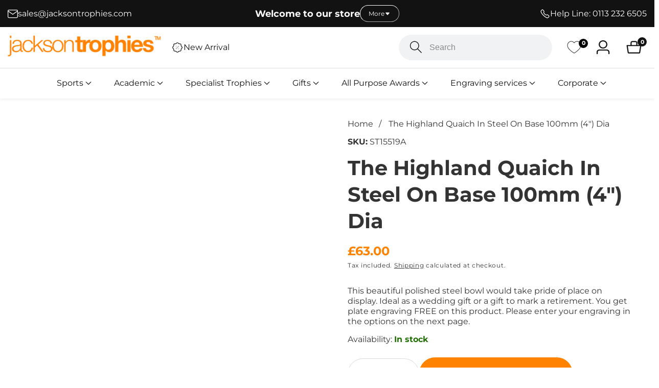

--- FILE ---
content_type: text/html; charset=utf-8
request_url: https://jacksontrophies.com/products/the-highland-quaich-in-steel-on-base-100mm-4-dia
body_size: 78907
content:

<!doctype html>
<html
  class="no-js"
  lang="en"
  
>
  <head>
	<script id="pandectes-rules">   /* PANDECTES-GDPR: DO NOT MODIFY AUTO GENERATED CODE OF THIS SCRIPT */      window.PandectesSettings = {"store":{"plan":"basic","theme":"jackson-trophies-shopify-theme/develop","primaryLocale":"en","adminMode":false},"tsPublished":1700642518,"declaration":{"showPurpose":false,"showProvider":false,"declIntroText":"We use cookies to optimize website functionality, analyze the performance, and provide personalized experience to you. Some cookies are essential to make the website operate and function correctly. Those cookies cannot be disabled. In this window you can manage your preference of cookies.","showDateGenerated":true},"language":{"languageMode":"Single","fallbackLanguage":"en","languageDetection":"browser","languagesSupported":[]},"texts":{"managed":{"headerText":{"en":"We respect your privacy"},"consentText":{"en":"This website uses cookies to ensure you get the best experience."},"dismissButtonText":{"en":"Ok"},"linkText":{"en":"Learn more"},"imprintText":{"en":"Imprint"},"preferencesButtonText":{"en":"Preferences"},"allowButtonText":{"en":"Accept"},"denyButtonText":{"en":"Decline"},"leaveSiteButtonText":{"en":"Leave this site"},"cookiePolicyText":{"en":"Cookie policy"},"preferencesPopupTitleText":{"en":"Manage consent preferences"},"preferencesPopupIntroText":{"en":"We use cookies to optimize website functionality, analyze the performance, and provide personalized experience to you. Some cookies are essential to make the website operate and function correctly. Those cookies cannot be disabled. In this window you can manage your preference of cookies."},"preferencesPopupCloseButtonText":{"en":"Close"},"preferencesPopupAcceptAllButtonText":{"en":"Accept all"},"preferencesPopupRejectAllButtonText":{"en":"Reject all"},"preferencesPopupSaveButtonText":{"en":"Save preferences"},"accessSectionTitleText":{"en":"Data portability"},"accessSectionParagraphText":{"en":"You have the right to request access to your data at any time."},"rectificationSectionTitleText":{"en":"Data Rectification"},"rectificationSectionParagraphText":{"en":"You have the right to request your data to be updated whenever you think it is appropriate."},"erasureSectionTitleText":{"en":"Right to be forgotten"},"erasureSectionParagraphText":{"en":"You have the right to ask all your data to be erased. After that, you will no longer be able to access your account."},"declIntroText":{"en":"We use cookies to optimize website functionality, analyze the performance, and provide personalized experience to you. Some cookies are essential to make the website operate and function correctly. Those cookies cannot be disabled. In this window you can manage your preference of cookies."}},"categories":{"strictlyNecessaryCookiesTitleText":{"en":"Strictly necessary cookies"},"functionalityCookiesTitleText":{"en":"Functional cookies"},"performanceCookiesTitleText":{"en":"Performance cookies"},"targetingCookiesTitleText":{"en":"Targeting cookies"},"unclassifiedCookiesTitleText":{"en":"Unclassified cookies"},"strictlyNecessaryCookiesDescriptionText":{"en":"These cookies are essential in order to enable you to move around the website and use its features, such as accessing secure areas of the website. The website cannot function properly without these cookies."},"functionalityCookiesDescriptionText":{"en":"These cookies enable the site to provide enhanced functionality and personalisation. They may be set by us or by third party providers whose services we have added to our pages. If you do not allow these cookies then some or all of these services may not function properly."},"performanceCookiesDescriptionText":{"en":"These cookies enable us to monitor and improve the performance of our website. For example, they allow us to count visits, identify traffic sources and see which parts of the site are most popular."},"targetingCookiesDescriptionText":{"en":"These cookies may be set through our site by our advertising partners. They may be used by those companies to build a profile of your interests and show you relevant adverts on other sites.    They do not store directly personal information, but are based on uniquely identifying your browser and internet device. If you do not allow these cookies, you will experience less targeted advertising."},"unclassifiedCookiesDescriptionText":{"en":"Unclassified cookies are cookies that we are in the process of classifying, together with the providers of individual cookies."}},"auto":{"declName":{"en":"Name"},"declPath":{"en":"Path"},"declType":{"en":"Type"},"declDomain":{"en":"Domain"},"declPurpose":{"en":"Purpose"},"declProvider":{"en":"Provider"},"declRetention":{"en":"Retention"},"declFirstParty":{"en":"First-party"},"declThirdParty":{"en":"Third-party"},"declSeconds":{"en":"seconds"},"declMinutes":{"en":"minutes"},"declHours":{"en":"hours"},"declDays":{"en":"days"},"declMonths":{"en":"months"},"declYears":{"en":"years"},"declSession":{"en":"Session"},"cookiesDetailsText":{"en":"Cookies details"},"preferencesPopupAlwaysAllowedText":{"en":"Always allowed"},"submitButton":{"en":"Submit"},"submittingButton":{"en":"Submitting..."},"cancelButton":{"en":"Cancel"},"guestsSupportInfoText":{"en":"Please login with your customer account to further proceed."},"guestsSupportEmailPlaceholder":{"en":"E-mail address"},"guestsSupportEmailValidationError":{"en":"Email is not valid"},"guestsSupportEmailSuccessTitle":{"en":"Thank you for your request"},"guestsSupportEmailFailureTitle":{"en":"A problem occurred"},"guestsSupportEmailSuccessMessage":{"en":"If you are registered as a customer of this store, you will soon receive an email with instructions on how to proceed."},"guestsSupportEmailFailureMessage":{"en":"Your request was not submitted. Please try again and if problem persists, contact store owner for assistance."},"confirmationSuccessTitle":{"en":"Your request is verified"},"confirmationFailureTitle":{"en":"A problem occurred"},"confirmationSuccessMessage":{"en":"We will soon get back to you as to your request."},"confirmationFailureMessage":{"en":"Your request was not verified. Please try again and if problem persists, contact store owner for assistance"},"consentSectionTitleText":{"en":"Your cookie consent"},"consentSectionNoConsentText":{"en":"You have not consented to the cookies policy of this website."},"consentSectionConsentedText":{"en":"You consented to the cookies policy of this website on"},"consentStatus":{"en":"Consent preference"},"consentDate":{"en":"Consent date"},"consentId":{"en":"Consent ID"},"consentSectionChangeConsentActionText":{"en":"Change consent preference"},"accessSectionGDPRRequestsActionText":{"en":"Data subject requests"},"accessSectionAccountInfoActionText":{"en":"Personal data"},"accessSectionOrdersRecordsActionText":{"en":"Orders"},"accessSectionDownloadReportActionText":{"en":"Request export"},"rectificationCommentPlaceholder":{"en":"Describe what you want to be updated"},"rectificationCommentValidationError":{"en":"Comment is required"},"rectificationSectionEditAccountActionText":{"en":"Request an update"},"erasureSectionRequestDeletionActionText":{"en":"Request personal data deletion"}}},"library":{"previewMode":false,"fadeInTimeout":0,"defaultBlocked":7,"showLink":true,"showImprintLink":false,"enabled":true,"cookie":{"name":"_pandectes_gdpr","expiryDays":365,"secure":true,"domain":""},"dismissOnScroll":false,"dismissOnWindowClick":false,"dismissOnTimeout":false,"palette":{"popup":{"background":"#000000","backgroundForCalculations":{"a":1,"b":0,"g":0,"r":0},"text":"#FFFFFF"},"button":{"background":"transparent","backgroundForCalculations":{"a":1,"b":0,"g":0,"r":0},"text":"#F1D600","textForCalculation":{"a":1,"b":0,"g":214,"r":241},"border":"#F1D600"}},"content":{"href":"/pages/privacy-policy","imprintHref":"/","close":"&#10005;","target":"","logo":"<img class=\"cc-banner-logo\" height=\"40\" width=\"40\" src=\"https://cdn.shopify.com/s/files/1/0777/3752/5539/t/4/assets/pandectes-logo.png?v=1700641705\" alt=\"Jackson Trophies\" />"},"window":"<div role=\"dialog\" aria-live=\"polite\" aria-label=\"cookieconsent\" aria-describedby=\"cookieconsent:desc\" id=\"pandectes-banner\" class=\"cc-window-wrapper cc-bottom-wrapper\"><div class=\"pd-cookie-banner-window cc-window {{classes}}\"><!--googleoff: all-->{{children}}<!--googleon: all--></div></div>","compliance":{"opt-both":"<div class=\"cc-compliance cc-highlight\">{{deny}}{{allow}}</div>"},"type":"opt-both","layouts":{"basic":"{{logo}}{{messagelink}}{{compliance}}{{close}}"},"position":"bottom","theme":"wired","revokable":true,"animateRevokable":false,"revokableReset":false,"revokableLogoUrl":"https://cdn.shopify.com/s/files/1/0777/3752/5539/t/4/assets/pandectes-reopen-logo.png?v=1700641881","revokablePlacement":"bottom-left","revokableMarginHorizontal":15,"revokableMarginVertical":15,"static":false,"autoAttach":true,"hasTransition":true,"blacklistPage":[""]},"geolocation":{"brOnly":false,"caOnly":false,"chOnly":false,"euOnly":false,"jpOnly":false,"thOnly":false,"canadaOnly":false,"globalVisibility":true},"dsr":{"guestsSupport":false,"accessSectionDownloadReportAuto":false},"banner":{"resetTs":1700641704,"extraCss":"        .cc-banner-logo {max-width: 24em!important;}    @media(min-width: 768px) {.cc-window.cc-floating{max-width: 24em!important;width: 24em!important;}}    .cc-message, .cc-header, .cc-logo {text-align: left}    .cc-window-wrapper{z-index: 2147483647;}    .cc-window{z-index: 2147483647;font-family: inherit;}    .cc-header{font-family: inherit;}    .pd-cp-ui{font-family: inherit; background-color: #000000;color:#FFFFFF;}    button.pd-cp-btn, a.pd-cp-btn{}    input + .pd-cp-preferences-slider{background-color: rgba(255, 255, 255, 0.3)}    .pd-cp-scrolling-section::-webkit-scrollbar{background-color: rgba(255, 255, 255, 0.3)}    input:checked + .pd-cp-preferences-slider{background-color: rgba(255, 255, 255, 1)}    .pd-cp-scrolling-section::-webkit-scrollbar-thumb {background-color: rgba(255, 255, 255, 1)}    .pd-cp-ui-close{color:#FFFFFF;}    .pd-cp-preferences-slider:before{background-color: #000000}    .pd-cp-title:before {border-color: #FFFFFF!important}    .pd-cp-preferences-slider{background-color:#FFFFFF}    .pd-cp-toggle{color:#FFFFFF!important}    @media(max-width:699px) {.pd-cp-ui-close-top svg {fill: #FFFFFF}}    .pd-cp-toggle:hover,.pd-cp-toggle:visited,.pd-cp-toggle:active{color:#FFFFFF!important}    .pd-cookie-banner-window {box-shadow: 0 0 18px rgb(0 0 0 / 20%);}  ","customJavascript":null,"showPoweredBy":false,"hybridStrict":false,"cookiesBlockedByDefault":"7","isActive":true,"implicitSavePreferences":false,"cookieIcon":false,"blockBots":false,"showCookiesDetails":true,"hasTransition":true,"blockingPage":false,"showOnlyLandingPage":false,"leaveSiteUrl":"https://www.google.com","linkRespectStoreLang":false},"cookies":{"0":[{"name":"localization","domain":"da180e.myshopify.com","path":"/en-eu","provider":"Shopify","firstParty":true,"retention":"1 year(s)","expires":1,"unit":"declYears","purpose":{"en":"Shopify store localization"}},{"name":"keep_alive","domain":"da180e.myshopify.com","path":"/","provider":"Shopify","firstParty":true,"retention":"30 minute(s)","expires":30,"unit":"declMinutes","purpose":{"en":"Used in connection with buyer localization."}},{"name":"secure_customer_sig","domain":"da180e.myshopify.com","path":"/","provider":"Shopify","firstParty":true,"retention":"1 year(s)","expires":1,"unit":"declYears","purpose":{"en":"Used in connection with customer login."}},{"name":"_cmp_a","domain":".da180e.myshopify.com","path":"/","provider":"Shopify","firstParty":true,"retention":"1 day(s)","expires":1,"unit":"declSession","purpose":{"en":"Used for managing customer privacy settings."}},{"name":"shopify_pay_redirect","domain":"da180e.myshopify.com","path":"/","provider":"Shopify","firstParty":true,"retention":"1 hour(s)","expires":1,"unit":"declHours","purpose":{"en":"The cookie is necessary for the secure checkout and payment function on the website. This function is provided by shopify.com."}},{"name":"cart_currency","domain":"da180e.myshopify.com","path":"/","provider":"Shopify","firstParty":true,"retention":"2 ","expires":2,"unit":"declSession","purpose":{"en":"The cookie is necessary for the secure checkout and payment function on the website. This function is provided by shopify.com."}},{"name":"cookietest","domain":"da180e.myshopify.com","path":"/","provider":"Shopify","firstParty":true,"retention":"Session","expires":1,"unit":"declSeconds","purpose":{"en":"Used to ensure our systems are working correctly."}},{"name":"_secure_session_id","domain":"da180e.myshopify.com","path":"/","provider":"Shopify","firstParty":true,"retention":"1 day(s)","expires":1,"unit":"declSession","purpose":{"en":"Used in connection with navigation through a storefront."}}],"1":[{"name":"locale_bar_accepted","domain":"da180e.myshopify.com","path":"/","provider":"GrizzlyAppsSRL","firstParty":true,"retention":"Session","expires":-54,"unit":"declYears","purpose":{"en":"This cookie is provided by the app (BEST Currency Converter) and is used to secure the currency chosen by the customer."}},{"name":"_hjSession_11614","domain":".da180e.myshopify.com","path":"/","provider":"Hotjar","firstParty":true,"retention":"30 minute(s)","expires":30,"unit":"declMinutes","purpose":{"en":""}},{"name":"_hjSessionUser_11614","domain":".da180e.myshopify.com","path":"/","provider":"Hotjar","firstParty":true,"retention":"1 year(s)","expires":1,"unit":"declYears","purpose":{"en":""}},{"name":"_hjSession_11613","domain":".da180e.myshopify.com","path":"/","provider":"Hotjar","firstParty":true,"retention":"30 minute(s)","expires":30,"unit":"declMinutes","purpose":{"en":""}},{"name":"_hjSessionUser_11613","domain":".da180e.myshopify.com","path":"/","provider":"Hotjar","firstParty":true,"retention":"1 year(s)","expires":1,"unit":"declYears","purpose":{"en":""}}],"2":[{"name":"_shopify_y","domain":".da180e.myshopify.com","path":"/","provider":"Shopify","firstParty":true,"retention":"1 year(s)","expires":1,"unit":"declYears","purpose":{"en":"Shopify analytics."}},{"name":"_shopify_s","domain":".da180e.myshopify.com","path":"/","provider":"Shopify","firstParty":true,"retention":"30 minute(s)","expires":30,"unit":"declMinutes","purpose":{"en":"Shopify analytics."}},{"name":"_orig_referrer","domain":".da180e.myshopify.com","path":"/","provider":"Shopify","firstParty":true,"retention":"2 ","expires":2,"unit":"declSession","purpose":{"en":"Tracks landing pages."}},{"name":"_landing_page","domain":".da180e.myshopify.com","path":"/","provider":"Shopify","firstParty":true,"retention":"2 ","expires":2,"unit":"declSession","purpose":{"en":"Tracks landing pages."}},{"name":"_ga","domain":".da180e.myshopify.com","path":"/","provider":"Google","firstParty":true,"retention":"1 year(s)","expires":1,"unit":"declYears","purpose":{"en":"Cookie is set by Google Analytics with unknown functionality"}},{"name":"_gid","domain":".da180e.myshopify.com","path":"/","provider":"Google","firstParty":true,"retention":"1 day(s)","expires":1,"unit":"declSession","purpose":{"en":"Cookie is placed by Google Analytics to count and track pageviews."}},{"name":"_gat","domain":".da180e.myshopify.com","path":"/","provider":"Google","firstParty":true,"retention":"1 minute(s)","expires":1,"unit":"declMinutes","purpose":{"en":"Cookie is placed by Google Analytics to filter requests from bots."}},{"name":"_shopify_sa_t","domain":".da180e.myshopify.com","path":"/","provider":"Shopify","firstParty":true,"retention":"30 minute(s)","expires":30,"unit":"declMinutes","purpose":{"en":"Shopify analytics relating to marketing & referrals."}},{"name":"_shopify_sa_p","domain":".da180e.myshopify.com","path":"/","provider":"Shopify","firstParty":true,"retention":"30 minute(s)","expires":30,"unit":"declMinutes","purpose":{"en":"Shopify analytics relating to marketing & referrals."}},{"name":"__cf_bm","domain":".wishlist.scriptengine.net","path":"/","provider":"CloudFlare","firstParty":false,"retention":"30 minute(s)","expires":30,"unit":"declMinutes","purpose":{"en":"Used to manage incoming traffic that matches criteria associated with bots."}},{"name":"_ga_TXL5CTXGXY","domain":".da180e.myshopify.com","path":"/","provider":"Google","firstParty":true,"retention":"1 year(s)","expires":1,"unit":"declYears","purpose":{"en":""}},{"name":"_ga_GJX4QYHW0E","domain":".da180e.myshopify.com","path":"/","provider":"Google","firstParty":true,"retention":"1 year(s)","expires":1,"unit":"declYears","purpose":{"en":""}}],"4":[{"name":"_uetsid","domain":".da180e.myshopify.com","path":"/","provider":"Bing","firstParty":true,"retention":"1 day(s)","expires":1,"unit":"declSession","purpose":{"en":"This cookie is used by Bing to determine what ads should be shown that may be relevant to the end user perusing the site."}},{"name":"_uetvid","domain":".da180e.myshopify.com","path":"/","provider":"Bing","firstParty":true,"retention":"1 year(s)","expires":1,"unit":"declYears","purpose":{"en":"Used to track visitors on multiple websites, in order to present relevant advertisement based on the visitor's preferences."}},{"name":"MUID","domain":".bing.com","path":"/","provider":"Microsoft","firstParty":false,"retention":"1 year(s)","expires":1,"unit":"declYears","purpose":{"en":"Cookie is placed by Microsoft to track visits across websites."}}],"8":[{"name":"_uetvid","domain":"https://da180e.myshopify.com","path":"/","provider":"Unknown","firstParty":true,"retention":"Persistent","expires":1,"unit":"declYears","purpose":{"en":"Used to track visitors on multiple websites, in order to present relevant advertisement based on the visitor's preferences."}},{"name":"_uetsid","domain":"https://da180e.myshopify.com","path":"/","provider":"Unknown","firstParty":true,"retention":"Persistent","expires":1,"unit":"declYears","purpose":{"en":"This cookie is used by Bing to determine what ads should be shown that may be relevant to the end user perusing the site."}},{"name":"WISHLIST_TOTAL","domain":"da180e.myshopify.com","path":"/","provider":"Unknown","firstParty":true,"retention":"1 month(s)","expires":1,"unit":"declMonths","purpose":{"en":""}},{"name":"WISHLIST_UUID","domain":"da180e.myshopify.com","path":"/","provider":"Unknown","firstParty":true,"retention":"1 month(s)","expires":1,"unit":"declMonths","purpose":{"en":""}},{"name":"WISHLIST_IP_ADDRESS","domain":"da180e.myshopify.com","path":"/","provider":"Unknown","firstParty":true,"retention":"1 month(s)","expires":1,"unit":"declMonths","purpose":{"en":""}},{"name":"WISHLIST_PRODUCTS_IDS","domain":"da180e.myshopify.com","path":"/","provider":"Unknown","firstParty":true,"retention":"1 month(s)","expires":1,"unit":"declMonths","purpose":{"en":""}},{"name":"WISHLIST_PRODUCTS_IDS_SET","domain":"da180e.myshopify.com","path":"/","provider":"Unknown","firstParty":true,"retention":"1 month(s)","expires":1,"unit":"declMonths","purpose":{"en":""}},{"name":"_hjFirstSeen","domain":".da180e.myshopify.com","path":"/","provider":"Unknown","firstParty":true,"retention":"30 minute(s)","expires":30,"unit":"declMinutes","purpose":{"en":""}},{"name":"_hjIncludedInSessionSample_11614","domain":".da180e.myshopify.com","path":"/","provider":"Unknown","firstParty":true,"retention":"30 minute(s)","expires":30,"unit":"declMinutes","purpose":{"en":""}},{"name":"_hjAbsoluteSessionInProgress","domain":".da180e.myshopify.com","path":"/","provider":"Unknown","firstParty":true,"retention":"30 minute(s)","expires":30,"unit":"declMinutes","purpose":{"en":""}},{"name":"wpm-domain-test","domain":"myshopify.com","path":"/","provider":"Unknown","firstParty":false,"retention":"Session","expires":1,"unit":"declSeconds","purpose":{"en":""}},{"name":"wpm-domain-test","domain":"da180e.myshopify.com","path":"/","provider":"Unknown","firstParty":true,"retention":"Session","expires":1,"unit":"declSeconds","purpose":{"en":""}},{"name":"_hjTLDTest","domain":"myshopify.com","path":"/","provider":"Unknown","firstParty":false,"retention":"Session","expires":1,"unit":"declSeconds","purpose":{"en":""}},{"name":"_hjIncludedInSessionSample_11613","domain":".da180e.myshopify.com","path":"/","provider":"Unknown","firstParty":true,"retention":"30 minute(s)","expires":30,"unit":"declMinutes","purpose":{"en":""}},{"name":"wpm-domain-test","domain":"com","path":"/","provider":"Unknown","firstParty":false,"retention":"Session","expires":1,"unit":"declSeconds","purpose":{"en":""}},{"name":"_uetsid_exp","domain":"https://da180e.myshopify.com","path":"/","provider":"Unknown","firstParty":true,"retention":"Persistent","expires":1,"unit":"declYears","purpose":{"en":""}},{"name":"_uetvid_exp","domain":"https://da180e.myshopify.com","path":"/","provider":"Unknown","firstParty":true,"retention":"Persistent","expires":1,"unit":"declYears","purpose":{"en":""}},{"name":"hiko_socials","domain":"https://da180e.myshopify.com","path":"/","provider":"Unknown","firstParty":true,"retention":"Session","expires":1,"unit":"declYears","purpose":{"en":""}},{"name":"_boomr_clss","domain":"https://da180e.myshopify.com","path":"/","provider":"Unknown","firstParty":true,"retention":"Persistent","expires":1,"unit":"declYears","purpose":{"en":""}},{"name":"_hjLocalStorageTest","domain":"https://da180e.myshopify.com","path":"/","provider":"Unknown","firstParty":true,"retention":"Persistent","expires":1,"unit":"declYears","purpose":{"en":""}},{"name":"local-storage-test","domain":"https://da180e.myshopify.com","path":"/","provider":"Unknown","firstParty":true,"retention":"Persistent","expires":1,"unit":"declYears","purpose":{"en":""}},{"name":"_hjSessionStorageTest","domain":"https://da180e.myshopify.com","path":"/","provider":"Unknown","firstParty":true,"retention":"Session","expires":1,"unit":"declYears","purpose":{"en":""}},{"name":"bugsnag-anonymous-id","domain":"https://pay.shopify.com","path":"/","provider":"Unknown","firstParty":false,"retention":"Persistent","expires":1,"unit":"declYears","purpose":{"en":""}}]},"blocker":{"isActive":false,"googleConsentMode":{"id":"","analyticsId":"","isActive":false,"adStorageCategory":4,"analyticsStorageCategory":2,"personalizationStorageCategory":1,"functionalityStorageCategory":1,"customEvent":true,"securityStorageCategory":0,"redactData":true,"urlPassthrough":false},"facebookPixel":{"id":"","isActive":false,"ldu":false},"rakuten":{"isActive":false,"cmp":false,"ccpa":false},"gpcIsActive":false,"defaultBlocked":7,"patterns":{"whiteList":[],"blackList":{"1":[],"2":[],"4":[],"8":[]},"iframesWhiteList":[],"iframesBlackList":{"1":[],"2":[],"4":[],"8":[]},"beaconsWhiteList":[],"beaconsBlackList":{"1":[],"2":[],"4":[],"8":[]}}}}      !function(){"use strict";window.PandectesRules=window.PandectesRules||{},window.PandectesRules.manualBlacklist={1:[],2:[],4:[]},window.PandectesRules.blacklistedIFrames={1:[],2:[],4:[]},window.PandectesRules.blacklistedCss={1:[],2:[],4:[]},window.PandectesRules.blacklistedBeacons={1:[],2:[],4:[]};var e="javascript/blocked",t="_pandectes_gdpr";function n(e){return new RegExp(e.replace(/[/\\.+?$()]/g,"\\$&").replace("*","(.*)"))}var r=function(e){try{return JSON.parse(e)}catch(e){return!1}},a=function(e){var t=arguments.length>1&&void 0!==arguments[1]?arguments[1]:"log",n=new URLSearchParams(window.location.search);n.get("log")&&console[t]("PandectesRules: ".concat(e))};function i(e,t){var n=Object.keys(e);if(Object.getOwnPropertySymbols){var r=Object.getOwnPropertySymbols(e);t&&(r=r.filter((function(t){return Object.getOwnPropertyDescriptor(e,t).enumerable}))),n.push.apply(n,r)}return n}function s(e){for(var t=1;t<arguments.length;t++){var n=null!=arguments[t]?arguments[t]:{};t%2?i(Object(n),!0).forEach((function(t){o(e,t,n[t])})):Object.getOwnPropertyDescriptors?Object.defineProperties(e,Object.getOwnPropertyDescriptors(n)):i(Object(n)).forEach((function(t){Object.defineProperty(e,t,Object.getOwnPropertyDescriptor(n,t))}))}return e}function o(e,t,n){return t in e?Object.defineProperty(e,t,{value:n,enumerable:!0,configurable:!0,writable:!0}):e[t]=n,e}function c(e,t){return function(e){if(Array.isArray(e))return e}(e)||function(e,t){var n=null==e?null:"undefined"!=typeof Symbol&&e[Symbol.iterator]||e["@@iterator"];if(null==n)return;var r,a,i=[],s=!0,o=!1;try{for(n=n.call(e);!(s=(r=n.next()).done)&&(i.push(r.value),!t||i.length!==t);s=!0);}catch(e){o=!0,a=e}finally{try{s||null==n.return||n.return()}finally{if(o)throw a}}return i}(e,t)||u(e,t)||function(){throw new TypeError("Invalid attempt to destructure non-iterable instance.\nIn order to be iterable, non-array objects must have a [Symbol.iterator]() method.")}()}function l(e){return function(e){if(Array.isArray(e))return d(e)}(e)||function(e){if("undefined"!=typeof Symbol&&null!=e[Symbol.iterator]||null!=e["@@iterator"])return Array.from(e)}(e)||u(e)||function(){throw new TypeError("Invalid attempt to spread non-iterable instance.\nIn order to be iterable, non-array objects must have a [Symbol.iterator]() method.")}()}function u(e,t){if(e){if("string"==typeof e)return d(e,t);var n=Object.prototype.toString.call(e).slice(8,-1);return"Object"===n&&e.constructor&&(n=e.constructor.name),"Map"===n||"Set"===n?Array.from(e):"Arguments"===n||/^(?:Ui|I)nt(?:8|16|32)(?:Clamped)?Array$/.test(n)?d(e,t):void 0}}function d(e,t){(null==t||t>e.length)&&(t=e.length);for(var n=0,r=new Array(t);n<t;n++)r[n]=e[n];return r}var f=!(void 0===window.dataLayer||!Array.isArray(window.dataLayer)||!window.dataLayer.some((function(e){return"pandectes_full_scan"===e.event})));a("userAgent -> ".concat(window.navigator.userAgent.substring(0,50)));var p=function(){var e,n=arguments.length>0&&void 0!==arguments[0]?arguments[0]:t,a="; "+document.cookie,i=a.split("; "+n+"=");if(i.length<2)e={};else{var s=i.pop(),o=s.split(";");e=window.atob(o.shift())}var c=r(e);return!1!==c?c:e}(),g=window.PandectesSettings,y=g.banner.isActive,h=g.blocker.defaultBlocked,m=p&&null!==p.preferences&&void 0!==p.preferences?p.preferences:null,w=f?0:y?null===m?h:m:0,v={1:0==(1&w),2:0==(2&w),4:0==(4&w)},b=window.PandectesSettings.blocker.patterns,k=b.blackList,L=b.whiteList,S=b.iframesBlackList,P=b.iframesWhiteList,A=b.beaconsBlackList,C=b.beaconsWhiteList,_={blackList:[],whiteList:[],iframesBlackList:{1:[],2:[],4:[],8:[]},iframesWhiteList:[],beaconsBlackList:{1:[],2:[],4:[],8:[]},beaconsWhiteList:[]};[1,2,4].map((function(e){var t;v[e]||((t=_.blackList).push.apply(t,l(k[e].length?k[e].map(n):[])),_.iframesBlackList[e]=S[e].length?S[e].map(n):[],_.beaconsBlackList[e]=A[e].length?A[e].map(n):[])})),_.whiteList=L.length?L.map(n):[],_.iframesWhiteList=P.length?P.map(n):[],_.beaconsWhiteList=C.length?C.map(n):[];var B={scripts:[],iframes:{1:[],2:[],4:[]},beacons:{1:[],2:[],4:[]},css:{1:[],2:[],4:[]}},E=function(t,n){return t&&(!n||n!==e)&&(!_.blackList||_.blackList.some((function(e){return e.test(t)})))&&(!_.whiteList||_.whiteList.every((function(e){return!e.test(t)})))},O=function(e){var t=e.getAttribute("src");return _.blackList&&_.blackList.every((function(e){return!e.test(t)}))||_.whiteList&&_.whiteList.some((function(e){return e.test(t)}))},I=function(e,t){var n=_.iframesBlackList[t],r=_.iframesWhiteList;return e&&(!n||n.some((function(t){return t.test(e)})))&&(!r||r.every((function(t){return!t.test(e)})))},j=function(e,t){var n=_.beaconsBlackList[t],r=_.beaconsWhiteList;return e&&(!n||n.some((function(t){return t.test(e)})))&&(!r||r.every((function(t){return!t.test(e)})))},R=new MutationObserver((function(e){for(var t=0;t<e.length;t++)for(var n=e[t].addedNodes,r=0;r<n.length;r++){var a=n[r],i=a.dataset&&a.dataset.cookiecategory;if(1===a.nodeType&&"LINK"===a.tagName){var s=a.dataset&&a.dataset.href;if(s&&i)switch(i){case"functionality":case"C0001":B.css[1].push(s);break;case"performance":case"C0002":B.css[2].push(s);break;case"targeting":case"C0003":B.css[4].push(s)}}}})),T=new MutationObserver((function(t){for(var n=0;n<t.length;n++)for(var r=t[n].addedNodes,a=function(t){var n=r[t],a=n.src||n.dataset&&n.dataset.src,i=n.dataset&&n.dataset.cookiecategory;if(1===n.nodeType&&"IFRAME"===n.tagName){if(a){var s=!1;I(a,1)||"functionality"===i||"C0001"===i?(s=!0,B.iframes[1].push(a)):I(a,2)||"performance"===i||"C0002"===i?(s=!0,B.iframes[2].push(a)):(I(a,4)||"targeting"===i||"C0003"===i)&&(s=!0,B.iframes[4].push(a)),s&&(n.removeAttribute("src"),n.setAttribute("data-src",a))}}else if(1===n.nodeType&&"IMG"===n.tagName){if(a){var o=!1;j(a,1)?(o=!0,B.beacons[1].push(a)):j(a,2)?(o=!0,B.beacons[2].push(a)):j(a,4)&&(o=!0,B.beacons[4].push(a)),o&&(n.removeAttribute("src"),n.setAttribute("data-src",a))}}else if(1===n.nodeType&&"LINK"===n.tagName){var c=n.dataset&&n.dataset.href;if(c&&i)switch(i){case"functionality":case"C0001":B.css[1].push(c);break;case"performance":case"C0002":B.css[2].push(c);break;case"targeting":case"C0003":B.css[4].push(c)}}else if(1===n.nodeType&&"SCRIPT"===n.tagName){var l=n.type,u=!1;if(E(a,l))u=!0;else if(a&&i)switch(i){case"functionality":case"C0001":u=!0,window.PandectesRules.manualBlacklist[1].push(a);break;case"performance":case"C0002":u=!0,window.PandectesRules.manualBlacklist[2].push(a);break;case"targeting":case"C0003":u=!0,window.PandectesRules.manualBlacklist[4].push(a)}if(u){B.scripts.push([n,l]),n.type=e;n.addEventListener("beforescriptexecute",(function t(r){n.getAttribute("type")===e&&r.preventDefault(),n.removeEventListener("beforescriptexecute",t)})),n.parentElement&&n.parentElement.removeChild(n)}}},i=0;i<r.length;i++)a(i)})),x=document.createElement,N={src:Object.getOwnPropertyDescriptor(HTMLScriptElement.prototype,"src"),type:Object.getOwnPropertyDescriptor(HTMLScriptElement.prototype,"type")};window.PandectesRules.unblockCss=function(e){var t=B.css[e]||[];t.length&&a("Unblocking CSS for ".concat(e)),t.forEach((function(e){var t=document.querySelector('link[data-href^="'.concat(e,'"]'));t.removeAttribute("data-href"),t.href=e})),B.css[e]=[]},window.PandectesRules.unblockIFrames=function(e){var t=B.iframes[e]||[];t.length&&a("Unblocking IFrames for ".concat(e)),_.iframesBlackList[e]=[],t.forEach((function(e){var t=document.querySelector('iframe[data-src^="'.concat(e,'"]'));t.removeAttribute("data-src"),t.src=e})),B.iframes[e]=[]},window.PandectesRules.unblockBeacons=function(e){var t=B.beacons[e]||[];t.length&&a("Unblocking Beacons for ".concat(e)),_.beaconsBlackList[e]=[],t.forEach((function(e){var t=document.querySelector('img[data-src^="'.concat(e,'"]'));t.removeAttribute("data-src"),t.src=e})),B.beacons[e]=[]},window.PandectesRules.unblockInlineScripts=function(e){var t=1===e?"functionality":2===e?"performance":"targeting";document.querySelectorAll('script[type="javascript/blocked"][data-cookiecategory="'.concat(t,'"]')).forEach((function(e){var t=e.textContent;e.parentNode.removeChild(e);var n=document.createElement("script");n.type="text/javascript",n.textContent=t,document.body.appendChild(n)}))},window.PandectesRules.unblock=function(t){t.length<1?(_.blackList=[],_.whiteList=[],_.iframesBlackList=[],_.iframesWhiteList=[]):(_.blackList&&(_.blackList=_.blackList.filter((function(e){return t.every((function(t){return"string"==typeof t?!e.test(t):t instanceof RegExp?e.toString()!==t.toString():void 0}))}))),_.whiteList&&(_.whiteList=[].concat(l(_.whiteList),l(t.map((function(e){if("string"==typeof e){var t=".*"+n(e)+".*";if(_.whiteList.every((function(e){return e.toString()!==t.toString()})))return new RegExp(t)}else if(e instanceof RegExp&&_.whiteList.every((function(t){return t.toString()!==e.toString()})))return e;return null})).filter(Boolean)))));for(var r=document.querySelectorAll('script[type="'.concat(e,'"]')),i=0;i<r.length;i++){var s=r[i];O(s)&&(B.scripts.push([s,"application/javascript"]),s.parentElement.removeChild(s))}var o=0;l(B.scripts).forEach((function(e,t){var n=c(e,2),r=n[0],a=n[1];if(O(r)){for(var i=document.createElement("script"),s=0;s<r.attributes.length;s++){var l=r.attributes[s];"src"!==l.name&&"type"!==l.name&&i.setAttribute(l.name,r.attributes[s].value)}i.setAttribute("src",r.src),i.setAttribute("type",a||"application/javascript"),document.head.appendChild(i),B.scripts.splice(t-o,1),o++}})),0==_.blackList.length&&0===_.iframesBlackList[1].length&&0===_.iframesBlackList[2].length&&0===_.iframesBlackList[4].length&&0===_.beaconsBlackList[1].length&&0===_.beaconsBlackList[2].length&&0===_.beaconsBlackList[4].length&&(a("Disconnecting observers"),T.disconnect(),R.disconnect())};var M,D,W=window.PandectesSettings.store.adminMode,F=window.PandectesSettings.blocker;M=function(){!function(){var e=window.Shopify.trackingConsent;try{var t=W&&!window.Shopify.AdminBarInjector,n={preferences:0==(1&w)||f||t,analytics:0==(2&w)||f||t,marketing:0==(4&w)||f||t};e.firstPartyMarketingAllowed()===n.marketing&&e.analyticsProcessingAllowed()===n.analytics&&e.preferencesProcessingAllowed()===n.preferences||e.setTrackingConsent(n,(function(e){e&&e.error?a("Shopify.customerPrivacy API - failed to setTrackingConsent"):a("Shopify.customerPrivacy API - setTrackingConsent(".concat(JSON.stringify(n),")"))}))}catch(e){a("Shopify.customerPrivacy API - exception")}}(),function(){var e=window.Shopify.trackingConsent,t=e.currentVisitorConsent();if(F.gpcIsActive&&"CCPA"===e.getRegulation()&&"no"===t.gpc&&"yes"!==t.sale_of_data){var n={sale_of_data:!1};e.setTrackingConsent(n,(function(e){e&&e.error?a("Shopify.customerPrivacy API - failed to setTrackingConsent({".concat(JSON.stringify(n),")")):a("Shopify.customerPrivacy API - setTrackingConsent(".concat(JSON.stringify(n),")"))}))}}()},D=null,window.Shopify&&window.Shopify.loadFeatures&&window.Shopify.trackingConsent?M():D=setInterval((function(){window.Shopify&&window.Shopify.loadFeatures&&(clearInterval(D),window.Shopify.loadFeatures([{name:"consent-tracking-api",version:"0.1"}],(function(e){e?a("Shopify.customerPrivacy API - failed to load"):(a("Shopify.customerPrivacy API - loaded"),M())})))}),10);var z=window.PandectesSettings,U=z.banner.isActive,q=z.blocker.googleConsentMode,J=q.isActive,H=q.customEvent,$=q.redactData,G=q.urlPassthrough,K=q.adStorageCategory,V=q.analyticsStorageCategory,Y=q.functionalityStorageCategory,Q=q.personalizationStorageCategory,X=q.securityStorageCategory;function Z(){window.dataLayer.push(arguments)}window.dataLayer=window.dataLayer||[];var ee,te,ne={hasInitialized:!1,ads_data_redaction:!1,url_passthrough:!1,storage:{ad_storage:"granted",analytics_storage:"granted",functionality_storage:"granted",personalization_storage:"granted",security_storage:"granted",wait_for_update:500}};if(U&&J){var re=0==(w&K)?"granted":"denied",ae=0==(w&V)?"granted":"denied",ie=0==(w&Y)?"granted":"denied",se=0==(w&Q)?"granted":"denied",oe=0==(w&X)?"granted":"denied";ne.hasInitialized=!0,ne.ads_data_redaction="denied"===re&&$,ne.url_passthrough=G,ne.storage.ad_storage=re,ne.storage.analytics_storage=ae,ne.storage.functionality_storage=ie,ne.storage.personalization_storage=se,ne.storage.security_storage=oe,ne.ads_data_redaction&&Z("set","ads_data_redaction",ne.ads_data_redaction),ne.url_passthrough&&Z("set","url_passthrough",ne.url_passthrough),Z("consent","default",ne.storage),a("Google consent mode initialized")}U&&H&&(te=7===(ee=w)?"deny":0===ee?"allow":"mixed",window.dataLayer.push({event:"Pandectes_Consent_Update",pandectes_status:te,pandectes_categories:{C0000:"allow",C0001:v[1]?"allow":"deny",C0002:v[2]?"allow":"deny",C0003:v[4]?"allow":"deny"}}),a("PandectesCustomEvent pushed to the dataLayer")),window.PandectesRules.gcm=ne;var ce=window.PandectesSettings,le=ce.banner.isActive,ue=ce.blocker.isActive;a("Blocker -> "+(ue?"Active":"Inactive")),a("Banner -> "+(le?"Active":"Inactive")),a("ActualPrefs -> "+w);var de=null===m&&/\/checkouts\//.test(window.location.pathname);0!==w&&!1===f&&ue&&!de?(a("Blocker will execute"),document.createElement=function(){for(var t=arguments.length,n=new Array(t),r=0;r<t;r++)n[r]=arguments[r];if("script"!==n[0].toLowerCase())return x.bind?x.bind(document).apply(void 0,n):x;var a=x.bind(document).apply(void 0,n);try{Object.defineProperties(a,{src:s(s({},N.src),{},{set:function(t){E(t,a.type)&&N.type.set.call(this,e),N.src.set.call(this,t)}}),type:s(s({},N.type),{},{get:function(){var t=N.type.get.call(this);return t===e||E(this.src,t)?null:t},set:function(t){var n=E(a.src,a.type)?e:t;N.type.set.call(this,n)}})}),a.setAttribute=function(t,n){if("type"===t){var r=E(a.src,a.type)?e:n;N.type.set.call(a,r)}else"src"===t?(E(n,a.type)&&N.type.set.call(a,e),N.src.set.call(a,n)):HTMLScriptElement.prototype.setAttribute.call(a,t,n)}}catch(e){console.warn("Yett: unable to prevent script execution for script src ",a.src,".\n",'A likely cause would be because you are using a third-party browser extension that monkey patches the "document.createElement" function.')}return a},T.observe(document.documentElement,{childList:!0,subtree:!0}),R.observe(document.documentElement,{childList:!0,subtree:!0})):a("Blocker will not execute")}();
</script>
    <meta charset="utf-8">
    <meta http-equiv="X-UA-Compatible" content="IE=edge">
    <meta name="viewport" content="width=device-width,initial-scale=1">
    <meta name="theme-color" content="">
    <link rel="canonical" href="https://jacksontrophies.com/products/the-highland-quaich-in-steel-on-base-100mm-4-dia">
    <link rel="preconnect" href="https://cdn.shopify.com" crossorigin>

     <Script>
      const urlParams = new URLSearchParams(window.location.search);
      if(urlParams.get('contact_posted') == 'true') {
        window.location.href = "/pages/thank-you";
      }
    </Script>

    
<link rel="icon" type="image/png" href="//jacksontrophies.com/cdn/shop/files/favicon-32x32_32x32.png?v=1690789838">
<link rel="preconnect" href="https://fonts.shopifycdn.com" crossorigin><title>
      The Highland Quaich In Polished Steel On Base 100mm
 &ndash; Jackson Trophies</title>

    
      <meta name="description" content="This beautiful polished steel bowl would take pride of place on display. Ideal as a wedding gift or a gift to mark a retirement.">
    

    

<meta property="og:site_name" content="Jackson Trophies">
<meta property="og:url" content="https://jacksontrophies.com/products/the-highland-quaich-in-steel-on-base-100mm-4-dia">
<meta property="og:title" content="The Highland Quaich In Polished Steel On Base 100mm">
<meta property="og:type" content="product">
<meta property="og:description" content="This beautiful polished steel bowl would take pride of place on display. Ideal as a wedding gift or a gift to mark a retirement."><meta property="og:image" content="http://jacksontrophies.com/cdn/shop/products/st15519a_imagename.noext.jpg?v=1688376952">
  <meta property="og:image:secure_url" content="https://jacksontrophies.com/cdn/shop/products/st15519a_imagename.noext.jpg?v=1688376952">
  <meta property="og:image:width" content="586">
  <meta property="og:image:height" content="586"><meta property="og:price:amount" content="63.00">
  <meta property="og:price:currency" content="GBP"><meta name="twitter:site" content="@JacksonTrophies"><meta name="twitter:card" content="summary_large_image">
<meta name="twitter:title" content="The Highland Quaich In Polished Steel On Base 100mm">
<meta name="twitter:description" content="This beautiful polished steel bowl would take pride of place on display. Ideal as a wedding gift or a gift to mark a retirement.">


    

    <script src="//jacksontrophies.com/cdn/shop/t/4/assets/constants.js?v=158563610161624409731687258760" defer="defer"></script>
    <script src="//jacksontrophies.com/cdn/shop/t/4/assets/pubsub.js?v=158357773527763999511687258763" defer="defer"></script>
    <script src="//jacksontrophies.com/cdn/shop/t/4/assets/global.js?v=115290116090699701101690883148" defer="defer"></script>
    <script src="//jacksontrophies.com/cdn/shop/t/4/assets/swiper-bundle.min.js?v=2172511954140529931687258763"></script>
    <script src="//jacksontrophies.com/cdn/shop/t/4/assets/custom.js?v=683873160007275441704369418" defer="defer"></script>

    <script>window.performance && window.performance.mark && window.performance.mark('shopify.content_for_header.start');</script><meta id="shopify-digital-wallet" name="shopify-digital-wallet" content="/77737525539/digital_wallets/dialog">
<meta name="shopify-checkout-api-token" content="34af7d104b8dcade635ecde08b6290f0">
<meta id="in-context-paypal-metadata" data-shop-id="77737525539" data-venmo-supported="false" data-environment="production" data-locale="en_US" data-paypal-v4="true" data-currency="GBP">
<link rel="alternate" type="application/json+oembed" href="https://jacksontrophies.com/products/the-highland-quaich-in-steel-on-base-100mm-4-dia.oembed">
<script async="async" src="/checkouts/internal/preloads.js?locale=en-GB"></script>
<link rel="preconnect" href="https://shop.app" crossorigin="anonymous">
<script async="async" src="https://shop.app/checkouts/internal/preloads.js?locale=en-GB&shop_id=77737525539" crossorigin="anonymous"></script>
<script id="shopify-features" type="application/json">{"accessToken":"34af7d104b8dcade635ecde08b6290f0","betas":["rich-media-storefront-analytics"],"domain":"jacksontrophies.com","predictiveSearch":true,"shopId":77737525539,"locale":"en"}</script>
<script>var Shopify = Shopify || {};
Shopify.shop = "da180e.myshopify.com";
Shopify.locale = "en";
Shopify.currency = {"active":"GBP","rate":"1.0"};
Shopify.country = "GB";
Shopify.theme = {"name":"jackson-trophies-shopify-theme\/develop","id":152309268771,"schema_name":"Mavon","schema_version":"3.0.0","theme_store_id":null,"role":"main"};
Shopify.theme.handle = "null";
Shopify.theme.style = {"id":null,"handle":null};
Shopify.cdnHost = "jacksontrophies.com/cdn";
Shopify.routes = Shopify.routes || {};
Shopify.routes.root = "/";</script>
<script type="module">!function(o){(o.Shopify=o.Shopify||{}).modules=!0}(window);</script>
<script>!function(o){function n(){var o=[];function n(){o.push(Array.prototype.slice.apply(arguments))}return n.q=o,n}var t=o.Shopify=o.Shopify||{};t.loadFeatures=n(),t.autoloadFeatures=n()}(window);</script>
<script>
  window.ShopifyPay = window.ShopifyPay || {};
  window.ShopifyPay.apiHost = "shop.app\/pay";
  window.ShopifyPay.redirectState = null;
</script>
<script id="shop-js-analytics" type="application/json">{"pageType":"product"}</script>
<script defer="defer" async type="module" src="//jacksontrophies.com/cdn/shopifycloud/shop-js/modules/v2/client.init-shop-cart-sync_COMZFrEa.en.esm.js"></script>
<script defer="defer" async type="module" src="//jacksontrophies.com/cdn/shopifycloud/shop-js/modules/v2/chunk.common_CdXrxk3f.esm.js"></script>
<script type="module">
  await import("//jacksontrophies.com/cdn/shopifycloud/shop-js/modules/v2/client.init-shop-cart-sync_COMZFrEa.en.esm.js");
await import("//jacksontrophies.com/cdn/shopifycloud/shop-js/modules/v2/chunk.common_CdXrxk3f.esm.js");

  window.Shopify.SignInWithShop?.initShopCartSync?.({"fedCMEnabled":true,"windoidEnabled":true});

</script>
<script>
  window.Shopify = window.Shopify || {};
  if (!window.Shopify.featureAssets) window.Shopify.featureAssets = {};
  window.Shopify.featureAssets['shop-js'] = {"shop-cart-sync":["modules/v2/client.shop-cart-sync_CRSPkpKa.en.esm.js","modules/v2/chunk.common_CdXrxk3f.esm.js"],"init-fed-cm":["modules/v2/client.init-fed-cm_DO1JVZ96.en.esm.js","modules/v2/chunk.common_CdXrxk3f.esm.js"],"init-windoid":["modules/v2/client.init-windoid_hXardXh0.en.esm.js","modules/v2/chunk.common_CdXrxk3f.esm.js"],"init-shop-email-lookup-coordinator":["modules/v2/client.init-shop-email-lookup-coordinator_jpxQlUsx.en.esm.js","modules/v2/chunk.common_CdXrxk3f.esm.js"],"shop-toast-manager":["modules/v2/client.shop-toast-manager_C-K0q6-t.en.esm.js","modules/v2/chunk.common_CdXrxk3f.esm.js"],"shop-button":["modules/v2/client.shop-button_B6dBoDg5.en.esm.js","modules/v2/chunk.common_CdXrxk3f.esm.js"],"shop-login-button":["modules/v2/client.shop-login-button_BHRMsoBb.en.esm.js","modules/v2/chunk.common_CdXrxk3f.esm.js","modules/v2/chunk.modal_C89cmTvN.esm.js"],"shop-cash-offers":["modules/v2/client.shop-cash-offers_p6Pw3nax.en.esm.js","modules/v2/chunk.common_CdXrxk3f.esm.js","modules/v2/chunk.modal_C89cmTvN.esm.js"],"avatar":["modules/v2/client.avatar_BTnouDA3.en.esm.js"],"init-shop-cart-sync":["modules/v2/client.init-shop-cart-sync_COMZFrEa.en.esm.js","modules/v2/chunk.common_CdXrxk3f.esm.js"],"init-shop-for-new-customer-accounts":["modules/v2/client.init-shop-for-new-customer-accounts_BNQiNx4m.en.esm.js","modules/v2/client.shop-login-button_BHRMsoBb.en.esm.js","modules/v2/chunk.common_CdXrxk3f.esm.js","modules/v2/chunk.modal_C89cmTvN.esm.js"],"pay-button":["modules/v2/client.pay-button_CRuQ9trT.en.esm.js","modules/v2/chunk.common_CdXrxk3f.esm.js"],"init-customer-accounts-sign-up":["modules/v2/client.init-customer-accounts-sign-up_Q1yheB3t.en.esm.js","modules/v2/client.shop-login-button_BHRMsoBb.en.esm.js","modules/v2/chunk.common_CdXrxk3f.esm.js","modules/v2/chunk.modal_C89cmTvN.esm.js"],"checkout-modal":["modules/v2/client.checkout-modal_DtXVhFgQ.en.esm.js","modules/v2/chunk.common_CdXrxk3f.esm.js","modules/v2/chunk.modal_C89cmTvN.esm.js"],"init-customer-accounts":["modules/v2/client.init-customer-accounts_B5rMd0lj.en.esm.js","modules/v2/client.shop-login-button_BHRMsoBb.en.esm.js","modules/v2/chunk.common_CdXrxk3f.esm.js","modules/v2/chunk.modal_C89cmTvN.esm.js"],"lead-capture":["modules/v2/client.lead-capture_CmGCXBh3.en.esm.js","modules/v2/chunk.common_CdXrxk3f.esm.js","modules/v2/chunk.modal_C89cmTvN.esm.js"],"shop-follow-button":["modules/v2/client.shop-follow-button_CV5C02lv.en.esm.js","modules/v2/chunk.common_CdXrxk3f.esm.js","modules/v2/chunk.modal_C89cmTvN.esm.js"],"shop-login":["modules/v2/client.shop-login_Bz_Zm_XZ.en.esm.js","modules/v2/chunk.common_CdXrxk3f.esm.js","modules/v2/chunk.modal_C89cmTvN.esm.js"],"payment-terms":["modules/v2/client.payment-terms_D7XnU2ez.en.esm.js","modules/v2/chunk.common_CdXrxk3f.esm.js","modules/v2/chunk.modal_C89cmTvN.esm.js"]};
</script>
<script>(function() {
  var isLoaded = false;
  function asyncLoad() {
    if (isLoaded) return;
    isLoaded = true;
    var urls = ["\/\/cdn.shopify.com\/proxy\/9ebc2267dae987bfdee50ab8d4373a04ec4ca1689c68a1c7313fbfb56a7c8a8a\/s.pandect.es\/scripts\/pandectes-core.js?shop=da180e.myshopify.com\u0026sp-cache-control=cHVibGljLCBtYXgtYWdlPTkwMA","https:\/\/chimpstatic.com\/mcjs-connected\/js\/users\/1f8a4353a374fb35054c1a5bc\/dd21efc0019e8c07723e7fb00.js?shop=da180e.myshopify.com"];
    for (var i = 0; i < urls.length; i++) {
      var s = document.createElement('script');
      s.type = 'text/javascript';
      s.async = true;
      s.src = urls[i];
      var x = document.getElementsByTagName('script')[0];
      x.parentNode.insertBefore(s, x);
    }
  };
  if(window.attachEvent) {
    window.attachEvent('onload', asyncLoad);
  } else {
    window.addEventListener('load', asyncLoad, false);
  }
})();</script>
<script id="__st">var __st={"a":77737525539,"offset":0,"reqid":"8f515847-0f5c-4ac3-9b5e-113169e26d2e-1763033187","pageurl":"jacksontrophies.com\/products\/the-highland-quaich-in-steel-on-base-100mm-4-dia","u":"c4b77d25b920","p":"product","rtyp":"product","rid":8408420450595};</script>
<script>window.ShopifyPaypalV4VisibilityTracking = true;</script>
<script id="captcha-bootstrap">!function(){'use strict';const t='contact',e='account',n='new_comment',o=[[t,t],['blogs',n],['comments',n],[t,'customer']],c=[[e,'customer_login'],[e,'guest_login'],[e,'recover_customer_password'],[e,'create_customer']],r=t=>t.map((([t,e])=>`form[action*='/${t}']:not([data-nocaptcha='true']) input[name='form_type'][value='${e}']`)).join(','),a=t=>()=>t?[...document.querySelectorAll(t)].map((t=>t.form)):[];function s(){const t=[...o],e=r(t);return a(e)}const i='password',u='form_key',d=['recaptcha-v3-token','g-recaptcha-response','h-captcha-response',i],f=()=>{try{return window.sessionStorage}catch{return}},m='__shopify_v',_=t=>t.elements[u];function p(t,e,n=!1){try{const o=window.sessionStorage,c=JSON.parse(o.getItem(e)),{data:r}=function(t){const{data:e,action:n}=t;return t[m]||n?{data:e,action:n}:{data:t,action:n}}(c);for(const[e,n]of Object.entries(r))t.elements[e]&&(t.elements[e].value=n);n&&o.removeItem(e)}catch(o){console.error('form repopulation failed',{error:o})}}const l='form_type',E='cptcha';function T(t){t.dataset[E]=!0}const w=window,h=w.document,L='Shopify',v='ce_forms',y='captcha';let A=!1;((t,e)=>{const n=(g='f06e6c50-85a8-45c8-87d0-21a2b65856fe',I='https://cdn.shopify.com/shopifycloud/storefront-forms-hcaptcha/ce_storefront_forms_captcha_hcaptcha.v1.5.2.iife.js',D={infoText:'Protected by hCaptcha',privacyText:'Privacy',termsText:'Terms'},(t,e,n)=>{const o=w[L][v],c=o.bindForm;if(c)return c(t,g,e,D).then(n);var r;o.q.push([[t,g,e,D],n]),r=I,A||(h.body.append(Object.assign(h.createElement('script'),{id:'captcha-provider',async:!0,src:r})),A=!0)});var g,I,D;w[L]=w[L]||{},w[L][v]=w[L][v]||{},w[L][v].q=[],w[L][y]=w[L][y]||{},w[L][y].protect=function(t,e){n(t,void 0,e),T(t)},Object.freeze(w[L][y]),function(t,e,n,w,h,L){const[v,y,A,g]=function(t,e,n){const i=e?o:[],u=t?c:[],d=[...i,...u],f=r(d),m=r(i),_=r(d.filter((([t,e])=>n.includes(e))));return[a(f),a(m),a(_),s()]}(w,h,L),I=t=>{const e=t.target;return e instanceof HTMLFormElement?e:e&&e.form},D=t=>v().includes(t);t.addEventListener('submit',(t=>{const e=I(t);if(!e)return;const n=D(e)&&!e.dataset.hcaptchaBound&&!e.dataset.recaptchaBound,o=_(e),c=g().includes(e)&&(!o||!o.value);(n||c)&&t.preventDefault(),c&&!n&&(function(t){try{if(!f())return;!function(t){const e=f();if(!e)return;const n=_(t);if(!n)return;const o=n.value;o&&e.removeItem(o)}(t);const e=Array.from(Array(32),(()=>Math.random().toString(36)[2])).join('');!function(t,e){_(t)||t.append(Object.assign(document.createElement('input'),{type:'hidden',name:u})),t.elements[u].value=e}(t,e),function(t,e){const n=f();if(!n)return;const o=[...t.querySelectorAll(`input[type='${i}']`)].map((({name:t})=>t)),c=[...d,...o],r={};for(const[a,s]of new FormData(t).entries())c.includes(a)||(r[a]=s);n.setItem(e,JSON.stringify({[m]:1,action:t.action,data:r}))}(t,e)}catch(e){console.error('failed to persist form',e)}}(e),e.submit())}));const S=(t,e)=>{t&&!t.dataset[E]&&(n(t,e.some((e=>e===t))),T(t))};for(const o of['focusin','change'])t.addEventListener(o,(t=>{const e=I(t);D(e)&&S(e,y())}));const B=e.get('form_key'),M=e.get(l),P=B&&M;t.addEventListener('DOMContentLoaded',(()=>{const t=y();if(P)for(const e of t)e.elements[l].value===M&&p(e,B);[...new Set([...A(),...v().filter((t=>'true'===t.dataset.shopifyCaptcha))])].forEach((e=>S(e,t)))}))}(h,new URLSearchParams(w.location.search),n,t,e,['guest_login'])})(!1,!0)}();</script>
<script integrity="sha256-52AcMU7V7pcBOXWImdc/TAGTFKeNjmkeM1Pvks/DTgc=" data-source-attribution="shopify.loadfeatures" defer="defer" src="//jacksontrophies.com/cdn/shopifycloud/storefront/assets/storefront/load_feature-81c60534.js" crossorigin="anonymous"></script>
<script crossorigin="anonymous" defer="defer" src="//jacksontrophies.com/cdn/shopifycloud/storefront/assets/shopify_pay/storefront-65b4c6d7.js?v=20250812"></script>
<script data-source-attribution="shopify.dynamic_checkout.dynamic.init">var Shopify=Shopify||{};Shopify.PaymentButton=Shopify.PaymentButton||{isStorefrontPortableWallets:!0,init:function(){window.Shopify.PaymentButton.init=function(){};var t=document.createElement("script");t.src="https://jacksontrophies.com/cdn/shopifycloud/portable-wallets/latest/portable-wallets.en.js",t.type="module",document.head.appendChild(t)}};
</script>
<script data-source-attribution="shopify.dynamic_checkout.buyer_consent">
  function portableWalletsHideBuyerConsent(e){var t=document.getElementById("shopify-buyer-consent"),n=document.getElementById("shopify-subscription-policy-button");t&&n&&(t.classList.add("hidden"),t.setAttribute("aria-hidden","true"),n.removeEventListener("click",e))}function portableWalletsShowBuyerConsent(e){var t=document.getElementById("shopify-buyer-consent"),n=document.getElementById("shopify-subscription-policy-button");t&&n&&(t.classList.remove("hidden"),t.removeAttribute("aria-hidden"),n.addEventListener("click",e))}window.Shopify?.PaymentButton&&(window.Shopify.PaymentButton.hideBuyerConsent=portableWalletsHideBuyerConsent,window.Shopify.PaymentButton.showBuyerConsent=portableWalletsShowBuyerConsent);
</script>
<script data-source-attribution="shopify.dynamic_checkout.cart.bootstrap">document.addEventListener("DOMContentLoaded",(function(){function t(){return document.querySelector("shopify-accelerated-checkout-cart, shopify-accelerated-checkout")}if(t())Shopify.PaymentButton.init();else{new MutationObserver((function(e,n){t()&&(Shopify.PaymentButton.init(),n.disconnect())})).observe(document.body,{childList:!0,subtree:!0})}}));
</script>
<link id="shopify-accelerated-checkout-styles" rel="stylesheet" media="screen" href="https://jacksontrophies.com/cdn/shopifycloud/portable-wallets/latest/accelerated-checkout-backwards-compat.css" crossorigin="anonymous">
<style id="shopify-accelerated-checkout-cart">
        #shopify-buyer-consent {
  margin-top: 1em;
  display: inline-block;
  width: 100%;
}

#shopify-buyer-consent.hidden {
  display: none;
}

#shopify-subscription-policy-button {
  background: none;
  border: none;
  padding: 0;
  text-decoration: underline;
  font-size: inherit;
  cursor: pointer;
}

#shopify-subscription-policy-button::before {
  box-shadow: none;
}

      </style>
<script id="sections-script" data-sections="header" defer="defer" src="//jacksontrophies.com/cdn/shop/t/4/compiled_assets/scripts.js?6604"></script>
<script>window.performance && window.performance.mark && window.performance.mark('shopify.content_for_header.end');</script>


    <style data-shopify>
        @font-face {
  font-family: Montserrat;
  font-weight: 400;
  font-style: normal;
  font-display: swap;
  src: url("//jacksontrophies.com/cdn/fonts/montserrat/montserrat_n4.81949fa0ac9fd2021e16436151e8eaa539321637.woff2") format("woff2"),
       url("//jacksontrophies.com/cdn/fonts/montserrat/montserrat_n4.a6c632ca7b62da89c3594789ba828388aac693fe.woff") format("woff");
}

        @font-face {
  font-family: Montserrat;
  font-weight: 700;
  font-style: normal;
  font-display: swap;
  src: url("//jacksontrophies.com/cdn/fonts/montserrat/montserrat_n7.3c434e22befd5c18a6b4afadb1e3d77c128c7939.woff2") format("woff2"),
       url("//jacksontrophies.com/cdn/fonts/montserrat/montserrat_n7.5d9fa6e2cae713c8fb539a9876489d86207fe957.woff") format("woff");
}

        @font-face {
  font-family: Montserrat;
  font-weight: 400;
  font-style: italic;
  font-display: swap;
  src: url("//jacksontrophies.com/cdn/fonts/montserrat/montserrat_i4.5a4ea298b4789e064f62a29aafc18d41f09ae59b.woff2") format("woff2"),
       url("//jacksontrophies.com/cdn/fonts/montserrat/montserrat_i4.072b5869c5e0ed5b9d2021e4c2af132e16681ad2.woff") format("woff");
}

        @font-face {
  font-family: Montserrat;
  font-weight: 700;
  font-style: italic;
  font-display: swap;
  src: url("//jacksontrophies.com/cdn/fonts/montserrat/montserrat_i7.a0d4a463df4f146567d871890ffb3c80408e7732.woff2") format("woff2"),
       url("//jacksontrophies.com/cdn/fonts/montserrat/montserrat_i7.f6ec9f2a0681acc6f8152c40921d2a4d2e1a2c78.woff") format("woff");
}

        @font-face {
  font-family: Montserrat;
  font-weight: 400;
  font-style: normal;
  font-display: swap;
  src: url("//jacksontrophies.com/cdn/fonts/montserrat/montserrat_n4.81949fa0ac9fd2021e16436151e8eaa539321637.woff2") format("woff2"),
       url("//jacksontrophies.com/cdn/fonts/montserrat/montserrat_n4.a6c632ca7b62da89c3594789ba828388aac693fe.woff") format("woff");
}


        :root {
          --font-body-family: Montserrat, sans-serif;
          --font-body-style: normal;
          --font-body-weight: 400;

          --font-heading-family: Montserrat, sans-serif;
          --font-heading-style: normal;
          --font-heading-weight: 400;

          --color-base-text: 51, 51, 51;
      	--color-base-text-link-hover: , , ;
          --color-base-background-1: 255, 255, 255;
          --color-base-background-2: 255, 247, 239;

          --color-base-solid-button-labels: 255, 255, 255;
          --color-base-outline-button-labels: 19, 19, 19;
          --color-base-accent-1: 18, 18, 18;
          --color-base-accent-2: 221, 174, 42;
          --payment-terms-background-color: #FFFFFF;

      	--font-body-size: 1.0;
      	--font-heading-size: 1.0;
      	--heading-letter-spacing: 0px;
      	--header-text-case: none;

      	--button-border-width: 1px;
        --button-border-radius: 50px;
        --button-letter-spacing: 1px;
      	--button-font-size: 1.0;
      	--button-text-case: none;
        --button-font-weight: bold;


          --container-lg-width: 143rem;
          --page-width: 143rem;
      	--container-fluid-offset: 5rem;
          --transition: all 0.3s ease 0s;
          --duration-long: 500ms;
        }

        *,
        *::before,
        *::after {
          box-sizing: inherit;
        }

        html {
          box-sizing: border-box;
          height: 100%;
          margin: 0;
          padding: 0;
      	font-size: calc(var(--font-body-size) * 62.5%);
        }

        body {
      	margin: 0;
          min-height: 100%;
          font-size: 1.5rem;
      	letter-spacing: 0px;
          line-height: calc(1 + 0.25 / var(--font-body-size));
          font-family: var(--font-body-family);
          font-style: var(--font-body-style);
          font-weight: var(--font-body-weight);
          position: relative;
          visibility: visible;
          overflow-x: hidden;
        }


      @media only screen and (min-width: 992px){
          body {
            font-size: 1.6rem;
          }
      }
      
        .slider--controls--button .product__slider--button {
          border-radius:12px;
        }
      
    </style>

    <link href="//jacksontrophies.com/cdn/shop/t/4/assets/base.css?v=142327923463393519281699530142" rel="stylesheet" type="text/css" media="all" />
    <link href="//jacksontrophies.com/cdn/shop/t/4/assets/custom.css?v=15624640378386574981707714070" rel="stylesheet" type="text/css" media="all" />
<link href="//jacksontrophies.com/cdn/shop/t/4/assets/swiper-bundle.min.css?v=139857924144629129411687258756" rel="stylesheet" type="text/css" media="all" />
<link rel="preload" as="font" href="//jacksontrophies.com/cdn/fonts/montserrat/montserrat_n4.81949fa0ac9fd2021e16436151e8eaa539321637.woff2" type="font/woff2" crossorigin><link rel="preload" as="font" href="//jacksontrophies.com/cdn/fonts/montserrat/montserrat_n4.81949fa0ac9fd2021e16436151e8eaa539321637.woff2" type="font/woff2" crossorigin><link
        rel="stylesheet"
        href="//jacksontrophies.com/cdn/shop/t/4/assets/component-predictive-search.css?v=121716538935880071651691562219"
        media="print"
        onload="this.media='all'"
      ><script>
        document.documentElement.className = document.documentElement.className.replace('no-js', 'js');
        if (Shopify.designMode) {
        document.documentElement.classList.add('shopify-design-mode');
      }
    </script>
    <script src="https://ajax.googleapis.com/ajax/libs/jquery/3.6.4/jquery.min.js"></script>
   
    

    <script src="https://www.google.com/recaptcha/api.js?onload=onloadCallback&render=explicit" async defer></script>
<!-- Google Analytics -->

<script>
  (function(i,s,o,g,r,a,m){i['GoogleAnalyticsObject']=r;i[r]=i[r]||function(){
      (i[r].q=i[r].q||[]).push(arguments)},i[r].l=1*new Date();a=s.createElement(o),
      m=s.getElementsByTagName(o)[0];a.async=1;a.src=g;m.parentNode.insertBefore(a,m)
  })(window,document,'script','//www.google-analytics.com/analytics.js','ga');
  ga('create', 'UA-10777877-1','auto');
                    
        ga('set', 'dimension1', 'NOT LOGGED IN');
    
    ga('send', 'pageview', '');
</script>

  <!-- End Google Analytics -->

  <!-- Google Tag Manager -->
  

<noscript><iframe src="//www.googletagmanager.com/ns.html?id=GTM-MHGX5K"
  height="0" width="0" style="display:none;visibility:hidden"></iframe>
</noscript>
  <script>(function(w,d,s,l,i){w[l]=w[l]||[];w[l].push({'gtm.start':
  new Date().getTime(),event:'gtm.js'});var f=d.getElementsByTagName(s)[0],
  j=d.createElement(s),dl=l!='dataLayer'?'&l='+l:'';j.async=true;j.src=
  '//www.googletagmanager.com/gtm.js?id='+i+dl;f.parentNode.insertBefore(j,f);
  })(window,document,'script','dataLayer','GTM-MHGX5K');
</script>

  
  <!-- End Google Tag Manager -->

   <script>
     const name = "product";
      if(name == 'list-collections'){
        window.location.href = '/';
      }
    </script>
    
  <!-- BEGIN app block: shopify://apps/zepto-product-personalizer/blocks/product_personalizer_main/7411210d-7b32-4c09-9455-e129e3be4729 --><!-- BEGIN app snippet: product-personalizer -->



  
 
 


<style>.pplr_add_to_cart{display:none !important;}</style><div id="pplr-8408420450595" data-id="8408420450595" class="product-personalizer" data-handle="the-highland-quaich-in-steel-on-base-100mm-4-dia"></div>
  
<script type='text/javascript'>
  window.pplr_variant_product = [];
  
  
  
  
  window.pplr_inv_product = [];
   
  if (typeof product_personalizer == 'undefined') {
  var product_personalizer = {"cstmfy_req":"1"};
  }
  if (typeof pplr_product == 'undefined') {
    var pplr_product = {"id":8408420450595,"title":"The Highland Quaich In Steel On Base 100mm (4\") Dia","handle":"the-highland-quaich-in-steel-on-base-100mm-4-dia","description":"\u003cp\u003eThis beautiful polished steel bowl would take pride of place on display. Ideal as a wedding gift or a gift to mark a retirement. You get plate engraving FREE on this product. Please enter your engraving in the options on the next page.\u003c\/p\u003e","published_at":"2023-07-03T10:35:52+01:00","created_at":"2023-07-03T10:35:52+01:00","vendor":"Trend","type":"","tags":["gifts","gifts_bowls","JT_Engraving_Plate"],"price":6300,"price_min":6300,"price_max":6300,"available":true,"price_varies":false,"compare_at_price":null,"compare_at_price_min":0,"compare_at_price_max":0,"compare_at_price_varies":false,"variants":[{"id":45280833667363,"title":"Default Title","option1":"Default Title","option2":null,"option3":null,"sku":"ST15519A","requires_shipping":true,"taxable":true,"featured_image":null,"available":true,"name":"The Highland Quaich In Steel On Base 100mm (4\") Dia","public_title":null,"options":["Default Title"],"price":6300,"weight":0,"compare_at_price":null,"inventory_management":"shopify","barcode":null,"requires_selling_plan":false,"selling_plan_allocations":[]}],"images":["\/\/jacksontrophies.com\/cdn\/shop\/products\/st15519a_imagename.noext.jpg?v=1688376952"],"featured_image":"\/\/jacksontrophies.com\/cdn\/shop\/products\/st15519a_imagename.noext.jpg?v=1688376952","options":["Title"],"media":[{"alt":null,"id":34069110817059,"position":1,"preview_image":{"aspect_ratio":1.0,"height":586,"width":586,"src":"\/\/jacksontrophies.com\/cdn\/shop\/products\/st15519a_imagename.noext.jpg?v=1688376952"},"aspect_ratio":1.0,"height":586,"media_type":"image","src":"\/\/jacksontrophies.com\/cdn\/shop\/products\/st15519a_imagename.noext.jpg?v=1688376952","width":586}],"requires_selling_plan":false,"selling_plan_groups":[],"content":"\u003cp\u003eThis beautiful polished steel bowl would take pride of place on display. Ideal as a wedding gift or a gift to mark a retirement. You get plate engraving FREE on this product. Please enter your engraving in the options on the next page.\u003c\/p\u003e"};
  }
  if (typeof pplr_shop_currency == 'undefined') {
  var pplr_shop_currency = "GBP";
  }
  if (typeof pplr_enabled_currencies_size == 'undefined') {
    var pplr_enabled_currencies_size = 1;
  }
  if (typeof pplr_money_formate == 'undefined') {
  var pplr_money_formate = "£{{amount}}";
  }
  if (typeof pplr_script_loaded == "undefined") {
    var pplr_script_loaded = true;
    var loadScript_p = function(url, callback) {
    var script = document.createElement("script")
    script.type = "text/javascript";
    script.setAttribute("defer", "defer");
    if (script.readyState) {
      script.onreadystatechange = function() {
        if (script.readyState == "loaded" ||
            script.readyState == "complete") {
          script.onreadystatechange = null;
          callback();
        }
      };
    } else {
      script.onload = function() {
        callback();
      };
    }
    script.src = url;
    document.getElementsByTagName("head")[0].appendChild(script);
  };
  if(product_personalizer['cstmfy_req']>0){
      loadScript_p('//cdn-zeptoapps.com/product-personalizer/canvas-script.php?shop=da180e.myshopify.com&prid=8408420450595&kkr=tomato', function() {})
    }
  }
</script>

<!-- END app snippet -->
<!-- BEGIN app snippet: zepto_common --><script>
var pplr_cart = {"note":null,"attributes":{},"original_total_price":0,"total_price":0,"total_discount":0,"total_weight":0.0,"item_count":0,"items":[],"requires_shipping":false,"currency":"GBP","items_subtotal_price":0,"cart_level_discount_applications":[],"checkout_charge_amount":0};
var pplr_shop_currency = "GBP";
var pplr_enabled_currencies_size = 1;
var pplr_money_formate = "£{{amount}}";
var pplr_manual_theme_selector=["CartCount span:first","tr:has([name*=updates])","tr img:first",".line-item__title",".cart__item--price .cart__price",".grid__item.one-half.text-right",".pplr_item_remove",".ajaxcart__qty",".header__cart-price-bubble span[data-cart-price-bubble]","form[action*=cart] [name=checkout]","Click To View Image"];
</script>
<script defer src="//cdn-zeptoapps.com/product-personalizer/pplr_common.js?v=13" ></script><!-- END app snippet -->

<!-- END app block --><!-- BEGIN app block: shopify://apps/se-wishlist-engine/blocks/app-embed/8f7c0857-8e71-463d-a168-8e133094753b --><link rel="preload" href="https://cdn.shopify.com/extensions/a4c3e03c-86c5-481b-ae3e-fc9cd930fa1d/se-wishlist-engine-224/assets/wishlist-engine.css" as="style" onload="this.onload=null;this.rel='stylesheet'">
<noscript><link rel="stylesheet" href="https://cdn.shopify.com/extensions/a4c3e03c-86c5-481b-ae3e-fc9cd930fa1d/se-wishlist-engine-224/assets/wishlist-engine.css"></noscript>

<meta name="wishlist_shop_current_currency" content="£{{amount}}" id="wishlist_shop_current_currency"/>
<script data-id="Ad05seVZTT0FSY1FTM__14198427981142892921" type="application/javascript">
  var  customHeartIcon='';
  var  customHeartFillIcon='';
</script>

 
<script src="https://cdn.shopify.com/extensions/a4c3e03c-86c5-481b-ae3e-fc9cd930fa1d/se-wishlist-engine-224/assets/wishlist-engine-app.js" defer></script>

<!-- END app block --><link href="https://monorail-edge.shopifysvc.com" rel="dns-prefetch">
<script>(function(){if ("sendBeacon" in navigator && "performance" in window) {try {var session_token_from_headers = performance.getEntriesByType('navigation')[0].serverTiming.find(x => x.name == '_s').description;} catch {var session_token_from_headers = undefined;}var session_cookie_matches = document.cookie.match(/_shopify_s=([^;]*)/);var session_token_from_cookie = session_cookie_matches && session_cookie_matches.length === 2 ? session_cookie_matches[1] : "";var session_token = session_token_from_headers || session_token_from_cookie || "";function handle_abandonment_event(e) {var entries = performance.getEntries().filter(function(entry) {return /monorail-edge.shopifysvc.com/.test(entry.name);});if (!window.abandonment_tracked && entries.length === 0) {window.abandonment_tracked = true;var currentMs = Date.now();var navigation_start = performance.timing.navigationStart;var payload = {shop_id: 77737525539,url: window.location.href,navigation_start,duration: currentMs - navigation_start,session_token,page_type: "product"};window.navigator.sendBeacon("https://monorail-edge.shopifysvc.com/v1/produce", JSON.stringify({schema_id: "online_store_buyer_site_abandonment/1.1",payload: payload,metadata: {event_created_at_ms: currentMs,event_sent_at_ms: currentMs}}));}}window.addEventListener('pagehide', handle_abandonment_event);}}());</script>
<script id="web-pixels-manager-setup">(function e(e,d,r,n,o){if(void 0===o&&(o={}),!Boolean(null===(a=null===(i=window.Shopify)||void 0===i?void 0:i.analytics)||void 0===a?void 0:a.replayQueue)){var i,a;window.Shopify=window.Shopify||{};var t=window.Shopify;t.analytics=t.analytics||{};var s=t.analytics;s.replayQueue=[],s.publish=function(e,d,r){return s.replayQueue.push([e,d,r]),!0};try{self.performance.mark("wpm:start")}catch(e){}var l=function(){var e={modern:/Edge?\/(1{2}[4-9]|1[2-9]\d|[2-9]\d{2}|\d{4,})\.\d+(\.\d+|)|Firefox\/(1{2}[4-9]|1[2-9]\d|[2-9]\d{2}|\d{4,})\.\d+(\.\d+|)|Chrom(ium|e)\/(9{2}|\d{3,})\.\d+(\.\d+|)|(Maci|X1{2}).+ Version\/(15\.\d+|(1[6-9]|[2-9]\d|\d{3,})\.\d+)([,.]\d+|)( \(\w+\)|)( Mobile\/\w+|) Safari\/|Chrome.+OPR\/(9{2}|\d{3,})\.\d+\.\d+|(CPU[ +]OS|iPhone[ +]OS|CPU[ +]iPhone|CPU IPhone OS|CPU iPad OS)[ +]+(15[._]\d+|(1[6-9]|[2-9]\d|\d{3,})[._]\d+)([._]\d+|)|Android:?[ /-](13[3-9]|1[4-9]\d|[2-9]\d{2}|\d{4,})(\.\d+|)(\.\d+|)|Android.+Firefox\/(13[5-9]|1[4-9]\d|[2-9]\d{2}|\d{4,})\.\d+(\.\d+|)|Android.+Chrom(ium|e)\/(13[3-9]|1[4-9]\d|[2-9]\d{2}|\d{4,})\.\d+(\.\d+|)|SamsungBrowser\/([2-9]\d|\d{3,})\.\d+/,legacy:/Edge?\/(1[6-9]|[2-9]\d|\d{3,})\.\d+(\.\d+|)|Firefox\/(5[4-9]|[6-9]\d|\d{3,})\.\d+(\.\d+|)|Chrom(ium|e)\/(5[1-9]|[6-9]\d|\d{3,})\.\d+(\.\d+|)([\d.]+$|.*Safari\/(?![\d.]+ Edge\/[\d.]+$))|(Maci|X1{2}).+ Version\/(10\.\d+|(1[1-9]|[2-9]\d|\d{3,})\.\d+)([,.]\d+|)( \(\w+\)|)( Mobile\/\w+|) Safari\/|Chrome.+OPR\/(3[89]|[4-9]\d|\d{3,})\.\d+\.\d+|(CPU[ +]OS|iPhone[ +]OS|CPU[ +]iPhone|CPU IPhone OS|CPU iPad OS)[ +]+(10[._]\d+|(1[1-9]|[2-9]\d|\d{3,})[._]\d+)([._]\d+|)|Android:?[ /-](13[3-9]|1[4-9]\d|[2-9]\d{2}|\d{4,})(\.\d+|)(\.\d+|)|Mobile Safari.+OPR\/([89]\d|\d{3,})\.\d+\.\d+|Android.+Firefox\/(13[5-9]|1[4-9]\d|[2-9]\d{2}|\d{4,})\.\d+(\.\d+|)|Android.+Chrom(ium|e)\/(13[3-9]|1[4-9]\d|[2-9]\d{2}|\d{4,})\.\d+(\.\d+|)|Android.+(UC? ?Browser|UCWEB|U3)[ /]?(15\.([5-9]|\d{2,})|(1[6-9]|[2-9]\d|\d{3,})\.\d+)\.\d+|SamsungBrowser\/(5\.\d+|([6-9]|\d{2,})\.\d+)|Android.+MQ{2}Browser\/(14(\.(9|\d{2,})|)|(1[5-9]|[2-9]\d|\d{3,})(\.\d+|))(\.\d+|)|K[Aa][Ii]OS\/(3\.\d+|([4-9]|\d{2,})\.\d+)(\.\d+|)/},d=e.modern,r=e.legacy,n=navigator.userAgent;return n.match(d)?"modern":n.match(r)?"legacy":"unknown"}(),u="modern"===l?"modern":"legacy",c=(null!=n?n:{modern:"",legacy:""})[u],f=function(e){return[e.baseUrl,"/wpm","/b",e.hashVersion,"modern"===e.buildTarget?"m":"l",".js"].join("")}({baseUrl:d,hashVersion:r,buildTarget:u}),m=function(e){var d=e.version,r=e.bundleTarget,n=e.surface,o=e.pageUrl,i=e.monorailEndpoint;return{emit:function(e){var a=e.status,t=e.errorMsg,s=(new Date).getTime(),l=JSON.stringify({metadata:{event_sent_at_ms:s},events:[{schema_id:"web_pixels_manager_load/3.1",payload:{version:d,bundle_target:r,page_url:o,status:a,surface:n,error_msg:t},metadata:{event_created_at_ms:s}}]});if(!i)return console&&console.warn&&console.warn("[Web Pixels Manager] No Monorail endpoint provided, skipping logging."),!1;try{return self.navigator.sendBeacon.bind(self.navigator)(i,l)}catch(e){}var u=new XMLHttpRequest;try{return u.open("POST",i,!0),u.setRequestHeader("Content-Type","text/plain"),u.send(l),!0}catch(e){return console&&console.warn&&console.warn("[Web Pixels Manager] Got an unhandled error while logging to Monorail."),!1}}}}({version:r,bundleTarget:l,surface:e.surface,pageUrl:self.location.href,monorailEndpoint:e.monorailEndpoint});try{o.browserTarget=l,function(e){var d=e.src,r=e.async,n=void 0===r||r,o=e.onload,i=e.onerror,a=e.sri,t=e.scriptDataAttributes,s=void 0===t?{}:t,l=document.createElement("script"),u=document.querySelector("head"),c=document.querySelector("body");if(l.async=n,l.src=d,a&&(l.integrity=a,l.crossOrigin="anonymous"),s)for(var f in s)if(Object.prototype.hasOwnProperty.call(s,f))try{l.dataset[f]=s[f]}catch(e){}if(o&&l.addEventListener("load",o),i&&l.addEventListener("error",i),u)u.appendChild(l);else{if(!c)throw new Error("Did not find a head or body element to append the script");c.appendChild(l)}}({src:f,async:!0,onload:function(){if(!function(){var e,d;return Boolean(null===(d=null===(e=window.Shopify)||void 0===e?void 0:e.analytics)||void 0===d?void 0:d.initialized)}()){var d=window.webPixelsManager.init(e)||void 0;if(d){var r=window.Shopify.analytics;r.replayQueue.forEach((function(e){var r=e[0],n=e[1],o=e[2];d.publishCustomEvent(r,n,o)})),r.replayQueue=[],r.publish=d.publishCustomEvent,r.visitor=d.visitor,r.initialized=!0}}},onerror:function(){return m.emit({status:"failed",errorMsg:"".concat(f," has failed to load")})},sri:function(e){var d=/^sha384-[A-Za-z0-9+/=]+$/;return"string"==typeof e&&d.test(e)}(c)?c:"",scriptDataAttributes:o}),m.emit({status:"loading"})}catch(e){m.emit({status:"failed",errorMsg:(null==e?void 0:e.message)||"Unknown error"})}}})({shopId: 77737525539,storefrontBaseUrl: "https://jacksontrophies.com",extensionsBaseUrl: "https://extensions.shopifycdn.com/cdn/shopifycloud/web-pixels-manager",monorailEndpoint: "https://monorail-edge.shopifysvc.com/unstable/produce_batch",surface: "storefront-renderer",enabledBetaFlags: ["2dca8a86"],webPixelsConfigList: [{"id":"shopify-app-pixel","configuration":"{}","eventPayloadVersion":"v1","runtimeContext":"STRICT","scriptVersion":"0450","apiClientId":"shopify-pixel","type":"APP","privacyPurposes":["ANALYTICS","MARKETING"]},{"id":"shopify-custom-pixel","eventPayloadVersion":"v1","runtimeContext":"LAX","scriptVersion":"0450","apiClientId":"shopify-pixel","type":"CUSTOM","privacyPurposes":["ANALYTICS","MARKETING"]}],isMerchantRequest: false,initData: {"shop":{"name":"Jackson Trophies","paymentSettings":{"currencyCode":"GBP"},"myshopifyDomain":"da180e.myshopify.com","countryCode":"GB","storefrontUrl":"https:\/\/jacksontrophies.com"},"customer":null,"cart":null,"checkout":null,"productVariants":[{"price":{"amount":63.0,"currencyCode":"GBP"},"product":{"title":"The Highland Quaich In Steel On Base 100mm (4\") Dia","vendor":"Trend","id":"8408420450595","untranslatedTitle":"The Highland Quaich In Steel On Base 100mm (4\") Dia","url":"\/products\/the-highland-quaich-in-steel-on-base-100mm-4-dia","type":""},"id":"45280833667363","image":{"src":"\/\/jacksontrophies.com\/cdn\/shop\/products\/st15519a_imagename.noext.jpg?v=1688376952"},"sku":"ST15519A","title":"Default Title","untranslatedTitle":"Default Title"}],"purchasingCompany":null},},"https://jacksontrophies.com/cdn","ae1676cfwd2530674p4253c800m34e853cb",{"modern":"","legacy":""},{"shopId":"77737525539","storefrontBaseUrl":"https:\/\/jacksontrophies.com","extensionBaseUrl":"https:\/\/extensions.shopifycdn.com\/cdn\/shopifycloud\/web-pixels-manager","surface":"storefront-renderer","enabledBetaFlags":"[\"2dca8a86\"]","isMerchantRequest":"false","hashVersion":"ae1676cfwd2530674p4253c800m34e853cb","publish":"custom","events":"[[\"page_viewed\",{}],[\"product_viewed\",{\"productVariant\":{\"price\":{\"amount\":63.0,\"currencyCode\":\"GBP\"},\"product\":{\"title\":\"The Highland Quaich In Steel On Base 100mm (4\\\") Dia\",\"vendor\":\"Trend\",\"id\":\"8408420450595\",\"untranslatedTitle\":\"The Highland Quaich In Steel On Base 100mm (4\\\") Dia\",\"url\":\"\/products\/the-highland-quaich-in-steel-on-base-100mm-4-dia\",\"type\":\"\"},\"id\":\"45280833667363\",\"image\":{\"src\":\"\/\/jacksontrophies.com\/cdn\/shop\/products\/st15519a_imagename.noext.jpg?v=1688376952\"},\"sku\":\"ST15519A\",\"title\":\"Default Title\",\"untranslatedTitle\":\"Default Title\"}}]]"});</script><script>
  window.ShopifyAnalytics = window.ShopifyAnalytics || {};
  window.ShopifyAnalytics.meta = window.ShopifyAnalytics.meta || {};
  window.ShopifyAnalytics.meta.currency = 'GBP';
  var meta = {"product":{"id":8408420450595,"gid":"gid:\/\/shopify\/Product\/8408420450595","vendor":"Trend","type":"","variants":[{"id":45280833667363,"price":6300,"name":"The Highland Quaich In Steel On Base 100mm (4\") Dia","public_title":null,"sku":"ST15519A"}],"remote":false},"page":{"pageType":"product","resourceType":"product","resourceId":8408420450595}};
  for (var attr in meta) {
    window.ShopifyAnalytics.meta[attr] = meta[attr];
  }
</script>
<script class="analytics">
  (function () {
    var customDocumentWrite = function(content) {
      var jquery = null;

      if (window.jQuery) {
        jquery = window.jQuery;
      } else if (window.Checkout && window.Checkout.$) {
        jquery = window.Checkout.$;
      }

      if (jquery) {
        jquery('body').append(content);
      }
    };

    var hasLoggedConversion = function(token) {
      if (token) {
        return document.cookie.indexOf('loggedConversion=' + token) !== -1;
      }
      return false;
    }

    var setCookieIfConversion = function(token) {
      if (token) {
        var twoMonthsFromNow = new Date(Date.now());
        twoMonthsFromNow.setMonth(twoMonthsFromNow.getMonth() + 2);

        document.cookie = 'loggedConversion=' + token + '; expires=' + twoMonthsFromNow;
      }
    }

    var trekkie = window.ShopifyAnalytics.lib = window.trekkie = window.trekkie || [];
    if (trekkie.integrations) {
      return;
    }
    trekkie.methods = [
      'identify',
      'page',
      'ready',
      'track',
      'trackForm',
      'trackLink'
    ];
    trekkie.factory = function(method) {
      return function() {
        var args = Array.prototype.slice.call(arguments);
        args.unshift(method);
        trekkie.push(args);
        return trekkie;
      };
    };
    for (var i = 0; i < trekkie.methods.length; i++) {
      var key = trekkie.methods[i];
      trekkie[key] = trekkie.factory(key);
    }
    trekkie.load = function(config) {
      trekkie.config = config || {};
      trekkie.config.initialDocumentCookie = document.cookie;
      var first = document.getElementsByTagName('script')[0];
      var script = document.createElement('script');
      script.type = 'text/javascript';
      script.onerror = function(e) {
        var scriptFallback = document.createElement('script');
        scriptFallback.type = 'text/javascript';
        scriptFallback.onerror = function(error) {
                var Monorail = {
      produce: function produce(monorailDomain, schemaId, payload) {
        var currentMs = new Date().getTime();
        var event = {
          schema_id: schemaId,
          payload: payload,
          metadata: {
            event_created_at_ms: currentMs,
            event_sent_at_ms: currentMs
          }
        };
        return Monorail.sendRequest("https://" + monorailDomain + "/v1/produce", JSON.stringify(event));
      },
      sendRequest: function sendRequest(endpointUrl, payload) {
        // Try the sendBeacon API
        if (window && window.navigator && typeof window.navigator.sendBeacon === 'function' && typeof window.Blob === 'function' && !Monorail.isIos12()) {
          var blobData = new window.Blob([payload], {
            type: 'text/plain'
          });

          if (window.navigator.sendBeacon(endpointUrl, blobData)) {
            return true;
          } // sendBeacon was not successful

        } // XHR beacon

        var xhr = new XMLHttpRequest();

        try {
          xhr.open('POST', endpointUrl);
          xhr.setRequestHeader('Content-Type', 'text/plain');
          xhr.send(payload);
        } catch (e) {
          console.log(e);
        }

        return false;
      },
      isIos12: function isIos12() {
        return window.navigator.userAgent.lastIndexOf('iPhone; CPU iPhone OS 12_') !== -1 || window.navigator.userAgent.lastIndexOf('iPad; CPU OS 12_') !== -1;
      }
    };
    Monorail.produce('monorail-edge.shopifysvc.com',
      'trekkie_storefront_load_errors/1.1',
      {shop_id: 77737525539,
      theme_id: 152309268771,
      app_name: "storefront",
      context_url: window.location.href,
      source_url: "//jacksontrophies.com/cdn/s/trekkie.storefront.308893168db1679b4a9f8a086857af995740364f.min.js"});

        };
        scriptFallback.async = true;
        scriptFallback.src = '//jacksontrophies.com/cdn/s/trekkie.storefront.308893168db1679b4a9f8a086857af995740364f.min.js';
        first.parentNode.insertBefore(scriptFallback, first);
      };
      script.async = true;
      script.src = '//jacksontrophies.com/cdn/s/trekkie.storefront.308893168db1679b4a9f8a086857af995740364f.min.js';
      first.parentNode.insertBefore(script, first);
    };
    trekkie.load(
      {"Trekkie":{"appName":"storefront","development":false,"defaultAttributes":{"shopId":77737525539,"isMerchantRequest":null,"themeId":152309268771,"themeCityHash":"13695156682565338006","contentLanguage":"en","currency":"GBP","eventMetadataId":"4e66ec4c-7d56-4ff2-b1be-e386c35bc602"},"isServerSideCookieWritingEnabled":true,"monorailRegion":"shop_domain","enabledBetaFlags":["f0df213a"]},"Session Attribution":{},"S2S":{"facebookCapiEnabled":false,"source":"trekkie-storefront-renderer","apiClientId":580111}}
    );

    var loaded = false;
    trekkie.ready(function() {
      if (loaded) return;
      loaded = true;

      window.ShopifyAnalytics.lib = window.trekkie;

      var originalDocumentWrite = document.write;
      document.write = customDocumentWrite;
      try { window.ShopifyAnalytics.merchantGoogleAnalytics.call(this); } catch(error) {};
      document.write = originalDocumentWrite;

      window.ShopifyAnalytics.lib.page(null,{"pageType":"product","resourceType":"product","resourceId":8408420450595,"shopifyEmitted":true});

      var match = window.location.pathname.match(/checkouts\/(.+)\/(thank_you|post_purchase)/)
      var token = match? match[1]: undefined;
      if (!hasLoggedConversion(token)) {
        setCookieIfConversion(token);
        window.ShopifyAnalytics.lib.track("Viewed Product",{"currency":"GBP","variantId":45280833667363,"productId":8408420450595,"productGid":"gid:\/\/shopify\/Product\/8408420450595","name":"The Highland Quaich In Steel On Base 100mm (4\") Dia","price":"63.00","sku":"ST15519A","brand":"Trend","variant":null,"category":"","nonInteraction":true,"remote":false},undefined,undefined,{"shopifyEmitted":true});
      window.ShopifyAnalytics.lib.track("monorail:\/\/trekkie_storefront_viewed_product\/1.1",{"currency":"GBP","variantId":45280833667363,"productId":8408420450595,"productGid":"gid:\/\/shopify\/Product\/8408420450595","name":"The Highland Quaich In Steel On Base 100mm (4\") Dia","price":"63.00","sku":"ST15519A","brand":"Trend","variant":null,"category":"","nonInteraction":true,"remote":false,"referer":"https:\/\/jacksontrophies.com\/products\/the-highland-quaich-in-steel-on-base-100mm-4-dia"});
      }
    });


        var eventsListenerScript = document.createElement('script');
        eventsListenerScript.async = true;
        eventsListenerScript.src = "//jacksontrophies.com/cdn/shopifycloud/storefront/assets/shop_events_listener-3da45d37.js";
        document.getElementsByTagName('head')[0].appendChild(eventsListenerScript);

})();</script>
<script
  defer
  src="https://jacksontrophies.com/cdn/shopifycloud/perf-kit/shopify-perf-kit-2.1.2.min.js"
  data-application="storefront-renderer"
  data-shop-id="77737525539"
  data-render-region="gcp-us-east1"
  data-page-type="product"
  data-theme-instance-id="152309268771"
  data-theme-name="Mavon"
  data-theme-version="3.0.0"
  data-monorail-region="shop_domain"
  data-resource-timing-sampling-rate="10"
  data-shs="true"
  data-shs-beacon="true"
  data-shs-export-with-fetch="true"
  data-shs-logs-sample-rate="1"
></script>
</head>

  <body
    
  >
    <a class="skip-to-content-link button visually-hidden" href="#MainContent">
      Skip to content
    </a><style>
div#quickViewWrapper {
    position: fixed;
    top: 0;
    left: 0;
    right: 0;
    bottom: 0;
    z-index: 999;
    background: rgba(0,0,0,0.5);
    visibility: hidden;
    opacity: 0;
}
  .quick__view__content {
    width: 50%;
    padding: 30px;
    flex-grow: 1;
  }
  .quick__View_img_wrapper {
    width: 50%;
  }
  div#quickViewWrapper > div {
    max-width: 1150px;
    margin: 150px auto;
    position: relative;
    transition: transform .3s ease-out,-webkit-transform .3s ease-out;
    background: #fff;
    max-height: calc(100% - 5rem);
    overflow: auto;
  }
  @media only screen and (min-width: 1199px){
    div#quickViewWrapper > div {
      max-height: calc(100% - 30rem);
    }
  }
  @media only screen and (min-width: 992px){
    div#quickViewWrapper > div {
      max-height: calc(100% - 10rem);
    }
  }
  div#quickViewWrapper.show__modal {
    visibility: visible;
    overflow-y: auto;
    opacity: 1;
}

</style>

<div role="dialog" clas="quick__view" id="quickViewWrapper" aria-modal="true" tabindex="-1"> </div>
<!-- BEGIN sections: header-group -->
<div id="shopify-section-sections--19507120341283__announcement-bar" class="shopify-section shopify-section-group-header-group">

<script src="//jacksontrophies.com/cdn/shop/t/4/assets/announcement-bar.js?v=29986215660653239781687258755" defer="defer"></script><link href="//jacksontrophies.com/cdn/shop/t/4/assets/announcement-bar.css?v=80946028568750507521687847633" rel="stylesheet" type="text/css" media="all" />
  <link href="//jacksontrophies.com/cdn/shop/t/4/assets/component-list-social.css?v=3886250911631782181687432507" rel="stylesheet" type="text/css" media="all" />
  <link rel="stylesheet" href="//jacksontrophies.com/cdn/shop/t/4/assets/component-rte.css?v=84948426023519647981687258761" media="print" onload="this.media='all'">
  <noscript><link href="//jacksontrophies.com/cdn/shop/t/4/assets/component-rte.css?v=84948426023519647981687258761" rel="stylesheet" type="text/css" media="all" /></noscript>

  <style>
      .announcement-bar-conatct-info {
        display: flex;
        align-items: center;
        gap: 25px;
      }
  
      .announcement-collapsible-content{
        display: none;
      }
      .announcement-bar {
          display: flex;
          align-items: center;
          justify-content: center;
          position: relative;
          gap: 2rem;
      }
      .close__announcement--bar.modal__close-button.link {
        width: auto;
        height: 42px;
    }
      .announcement__image {
        line-height: 1;
      }
      #shopify-section-announcement-bar {
        z-index: 4;
      }
      .announcement__icon--arrow{
        width: 3.5rem;
      }
      .button__icon--arrow_svg{
        max-width: 2.5rem;
      }
      .contact-icon, .contact-icon svg {
        height: 20px;
        width: 20px;
      }
      .contact-number-box {
        display: flex;
        align-items: center;
      }
      .contact-info,.contact-help-box {
        display: flex;
        align-items: center;
        gap: 8px;
      }
      span.announcement-bar__message {
        font-size: 1.8rem;
        line-height: 1.25;
        font-weight: 600;
      }.collapsible__content--background-image::before {
              background-color: rgba(var(--color-background), 0.0);
            }.button--announcement {
      border-width: 0.1rem;
      font-size: 1.2rem;
      font-weight: 400;
      gap:  0.5rem;
    }
    @media only screen and (min-width: 992px) {
      .button--announcement {
        padding: 8px 16px;
      }
    }
    @media only screen and (max-width: 991px) {
      .announcement__area {
        display: none;
      }
    }
    .main-section-sections--19507120341283__announcement-bar {
      --color-background: 18, 18, 18;
      --color-foreground: 255, 255, 255;
    }
  </style>

  <div
    class="announcement__area "
    data-section-id="sections--19507120341283__announcement-bar"
    data-section-type="announcement-bar"
  ><div class="announcement__wrapper gb color-accent-1 123 multiple_style_section main-section-sections--19507120341283__announcement-bar  blue_version ">
              <div class="announcement-bar-innner container">
                <div class="d-md-none"><a href="mailto:sales@jacksontrophies.com" title="sales@jacksontrophies.com" class="contact-info">
                      <span class="contact-icon"> <svg xmlns="http://www.w3.org/2000/svg" width="24" height="20" viewBox="0 0 24 20" fill="none">
<path d="M3.03999 1.19993H20.96C22.192 1.19993 23.2 2.20793 23.2 3.43993V16.8799C23.2 18.1119 22.192 19.1199 20.96 19.1199H3.03999C1.80799 19.1199 0.799988 18.1119 0.799988 16.8799V3.43993C0.799988 2.20793 1.80799 1.19993 3.03999 1.19993Z" stroke="currentColor" stroke-width="1.5" stroke-linecap="round" stroke-linejoin="round"/>
<path d="M23.2 3.43996L12 11.28L0.799988 3.43996" stroke="currentColor" stroke-width="1.5" stroke-linecap="round" stroke-linejoin="round"/>
</svg> </span>
                      <span>sales@jacksontrophies.com</span>
                    </a>
                </div>

                <div
                  class="announcement-bar"
                  role="region"
                  aria-label="Announcement"
                  
                ><div class="announcement-bar--content">
                      
                      <span class="announcement-bar__message h6 mb-0">
                        Welcome to our store
                      </span>
                      
                    </div>
                    <button
                      id="announcement-more-info"
                      class="button button--announcement button--secondary d-flex align-items-center"
                      aria-label="Open announcement bar panel"
                    >
                      <span class="d-md-none">More</span> <svg xmlns="http://www.w3.org/2000/svg" class="icon icon-caret" viewBox="0 0 512 512" fill="currentColor">
  <title>Caret Down</title><path d="M98 190.06l139.78 163.12a24 24 0 0036.44 0L414 190.06c13.34-15.57 2.28-39.62-18.22-39.62h-279.6c-20.5 0-31.56 24.05-18.18 39.62z"/>
</svg>

                    </button>
                  
                </div>

                <div class=" d-flex justify-content-end d-md-none"><div class="contact-number-box">
                      <div class="contact-help-box">
                      <span class="contact-icon"> 
<svg class="icon icon-telephone" xmlns="http://www.w3.org/2000/svg" width="24" height="24" viewBox="0 0 24 24" fill="none">
    <path fill-rule="evenodd" clip-rule="evenodd" d="M2.99033 4.87254C3.30665 4.34878 5.0495 2.44376 6.29322 2.50127C6.665 2.53208 6.99364 2.75699 7.26067 3.01784C7.87379 3.61656 9.62897 5.88101 9.72859 6.35753C9.97096 7.52621 8.57833 8.1999 9.00454 9.37783C10.0911 12.0366 11.9634 13.9088 14.6233 14.9943C15.8003 15.4205 16.474 14.0279 17.6428 14.2713C18.1183 14.3709 20.3839 16.126 20.9826 16.7391C21.2425 17.0051 21.4684 17.3347 21.4992 17.7065C21.5454 19.0159 19.5222 20.7833 19.1278 21.0092C18.1974 21.6747 16.9834 21.6634 15.5035 20.9753C11.3739 19.2572 4.77426 12.7822 3.02422 8.49669C2.35461 7.02505 2.30839 5.80297 2.99033 4.87254Z" stroke="currentColor" stroke-width="1.5" stroke-linecap="round" stroke-linejoin="round"/>
    </svg> </span>
                      <span>Help Line:</span>
                      </div>
                    <a href="tel: 0113 232 6505" title=" 0113 232 6505">
                      <span>  0113 232 6505</span>
                    </a>
                  </div>
<style data-shopify>
  button.dropdown__open_label:not(.dropdown__open--header) {
      background: rgba(var(--color-background));
      border: 1px solid rgba(var(--color-foreground), 0.15);
      padding: 0.8rem 1.5rem;
      border-radius: 5px;
      font-weight: bold;
    }
    [aria-expanded="true"].dropdown__open_label > svg {
      transform: rotate(180deg);
    }
    button.dropdown__open_label svg {
        height: 10px;
        padding-left: 5px;
        width: 1.5rem;
        transition: var(--transition);
    }
    a.dropdown__list__item {
      padding: 5px 10px;
      display: block;
      border-radius: 5px;
      font-size: 1.3rem;
    }

    

   
      

      .dropdown__open_list.dropdown__bottom--right-position {
      top: 120%;
      background: #fff;
      color: #121212;
      right: 0;
    }
      
    

     .dropdown__open_list {
      position: absolute;
      width: 200px;
      z-index: 99;
      box-shadow: 0 -5px 21px rgba(var(--color-foreground), 0.15);
      border-radius: 5px;
      max-height: 290px;
      overflow-y: auto;
    }
    .dropdown__bottom--right-position .dropdown__list__item:hover,
    .dropdown__bottom--right-position .dropdown__list__item.active {
      background: #f5f5f5;
    }
    .header__topbar {
      padding: 1rem 0;
    }
    .disclosure {
      position: relative;
    }
    .localization__store.d-flex {
        flex-wrap: wrap;
        gap: 2rem;
        align-items: center;
    }
    .dropdown__open--header {
        background: transparent;
        border: none;
    }
    html[dir="rtl"] .dropdown__list__item {
      text-align: left;
    }
</style>

<div class="localization__store d-flex "></div>

                </div>

              </div>

              
                <div class="announcement-collapsible-content">
                  <div class="container announcement-collapsible__inner">
                    <div class="announcement-collapsible-content-close d-flex align-items-center">
                      <div class="announcement-collapsible-content-close-inner container d-flex justify-content-end align-items-center">
                        <button type="button" class="close__announcement--bar modal__close-button link"><svg xmlns="http://www.w3.org/2000/svg" aria-hidden="true" focusable="false" role="presentation" class="icon icon-close" fill="none" viewBox="0 0 18 17">
  <path d="M.865 15.978a.5.5 0 00.707.707l7.433-7.431 7.579 7.282a.501.501 0 00.846-.37.5.5 0 00-.153-.351L9.712 8.546l7.417-7.416a.5.5 0 10-.707-.708L8.991 7.853 1.413.573a.5.5 0 10-.693.72l7.563 7.268-7.418 7.417z" fill="currentColor">
</svg>
</button>
                      </div>
                    </div>
                    <div class="collapsible-content--template   ">
                      <div class="collapsible-content--template-content ">
                        <div class="collapsible-content--template-inner text-center  no-image--in-collapsible-content">
                          
                          
                            <h2 class="announcement-collapsible-heading mb-0 h1">
                              Bulk discounts available!
                            </h2>
                          

                          
                            <div class="announcement-collapsible-text rte">
                              <p>Please inquire via <a href="mailto:sales@jacksontrophies.com" title="mailto:sales@jacksontrophies.com">sales@jacksontrophies.com</a></p>
                            </div>
                          
                          <div class="announcement-collapsible-button">
                            

                            <a
                              
                                href="/collections/all"
                              
                              class="button button--large "
                            >
                              SHOP NOW
                            </a>
                          </div>
                        </div>
                      </div>

                      
                    </div>
                  </div>
                </div>
              
            </div></div>
</div><header id="shopify-section-sections--19507120341283__header" class="shopify-section shopify-section-group-header-group"><link href="//jacksontrophies.com/cdn/shop/t/4/assets/header.css?v=66988226350837679311688036093" rel="stylesheet" type="text/css" media="all" />

<link
  rel="stylesheet"
  href="//jacksontrophies.com/cdn/shop/t/4/assets/component-cart-notification.css?v=101474520783891926291691491913"
  media="print"
  onload="this.media='all'"
>
<link rel="stylesheet" href="//jacksontrophies.com/cdn/shop/t/4/assets/component-search.css?v=75095392207819525681690797453" media="print" onload="this.media='all'"><link rel="stylesheet" href="//jacksontrophies.com/cdn/shop/t/4/assets/component-price.css?v=77175036429256539571687927575" media="print" onload="this.media='all'">
  <link
    rel="stylesheet"
    href="//jacksontrophies.com/cdn/shop/t/4/assets/component-loading-overlay.css?v=85072440006417852071687258761"
    media="print"
    onload="this.media='all'"
  ><noscript><link href="//jacksontrophies.com/cdn/shop/t/4/assets/header.css?v=66988226350837679311688036093" rel="stylesheet" type="text/css" media="all" /></noscript>
<noscript><link href="//jacksontrophies.com/cdn/shop/t/4/assets/component-cart-notification.css?v=101474520783891926291691491913" rel="stylesheet" type="text/css" media="all" /></noscript>
<noscript><link href="//jacksontrophies.com/cdn/shop/t/4/assets/component-search.css?v=75095392207819525681690797453" rel="stylesheet" type="text/css" media="all" /></noscript>
<style>
    @keyframes smoothScroll {
  	0% {
  		transform: translateY(-40px);
  	}
  	100% {
  		transform: translateY(0px);
  	}
  }
   .header__sticky{
     -webkit-transition: all 0.3s ease;
    -moz-transition: position 1s;
    -ms-transition: position 1s;
    -o-transition: position 1s;
    transition: all 0.3s ease;
  }
  .header__sticky.sticky {
      position: fixed;
      width: 100%;
      top: 0;
      --color-background: 255, 255, 255;
      --color-foreground: 18, 18, 18;
      background: rgb(var(--color-background));
      left: 0;
      z-index: 98;
      box-shadow: 0 0 7px rgb(0 0 0 / 15%);
      animation: smoothScroll 0.7s both;
  }

  /* Header Inner */
  .header__inner {
      align-items: center;
      justify-content: space-between;
      height: auto;
      min-height: 6.2rem;
  }
  .header__menu_li--active .submenu__label,.header__menu_li--active {
    
    color: #ff8300 !important;
    
  }
  /* Header Logo */
  .header__menu {
    display: flex;
  }
  .header__menu.d-md-none {
    flex: 1 0 100%;
  }
  .header__menu_ul {
      display: flex;
      padding: 0;
      list-style: none;
      flex-wrap: wrap;
      margin: 0;
      justify-content: center;
  }
  .header__menu_li {
    position: relative;
  }
  
    .header__menu_li + .header__menu_li {
      padding-left: 2.5rem;
  }
    @media only screen and (min-width: 1200px){
      .header__menu_li + .header__menu_li {
        padding-left: 6rem;
      }
    }
  
  .header__menu_li:hover .header__menu_item {
    color: rgba(var(--color-foreground), 0.75) !important;
  }
  .header__menu_li:hover .header__menu_item::before {
    right: auto;
    left: 0;
    width: 100%;
  }

  .header__menu_li_child_mega_menu {
    position: static;
  }
  .header__menu_item {
      line-height: 1.25;
      position: relative;
      display: inline-flex;
      padding: 10px 0;
      color: #121212;
      font-size: 1.6rem;
      word-break: break-word;
      margin-bottom: 0;
      height: auto;
      min-height: 6rem;
      flex-wrap: wrap;
      align-items: center;
      font-weight: 500;
  }
  /* Header Actions Buttons */
  .header__actions {
    position: relative;
    display: flex;
    align-items: center;
    justify-content: flex-end;
  }

  .header__actions_btn {
      position: relative;
      display: flex;
      color: rgba(var(--color-foreground));
      background: none;
      border: none;
  }
  .header__actions_btn:hover {
      color: rgba(var(--color-foreground),0.7);
  }
  .header__actions_btn svg {
    width: 3rem;
    height: 3rem;
  }
  .header__actions_btn--cart {
    padding-right: 10px;
  }
  .header__actions_btn_cart_num {
      font-size: 11px;
      font-weight: 600;
      line-height: 1;
      position: absolute;
      top: -0.5rem;
      right: 0px;
      display: flex;
      align-items: center;
      justify-content: center;
      width: 18px;
      height: 18px;
      color: rgb(var(--color-button-text));
      border-radius: 50%;
      background-color: rgba(var(--color-button),var(--alpha-button-background));
      letter-spacing: 0;
  }
  /* Off Canvas Mini Cart */
  
  #offcanvas__mini_cart {
      position: fixed;
      width: 380px;
      background: #fff;
      height: 100%;
      right: 0;
      z-index: 99;
      top: 0;
      opacity: 0;
      visibility: hidden;
      background-color: rgb(var(--color-background));
      border-color: rgba(var(--color-foreground), 0.2);
      transform: translateX(100%);
      transition: all 0.3s ease 0s;
  }
  
    @media only screen and (max-width: 400px){
      #offcanvas__mini_cart {
        width: 100%;
      }
    }
    @media only screen and (min-width: 992px){
      #offcanvas__mini_cart {
        width: 420px;
      }
    }

  .cart-notification-wrapper {
    position: relative;
    z-index: 9;
  }

  .cart-notification__header {
    align-items: flex-start;
    display: flex;
  }

  .cart-notification__heading {
    align-items: center;
    display: flex;
    flex-grow: 1;
    margin-bottom: 0;
    margin-top: 0;
  }

  .cart-notification__heading .icon-checkmark {
    color: rgb(var(--color-foreground));
    margin-right: 1rem;
    width: 1.3rem;
  }

  .cart-notification__links > * {
    margin-top: 1rem;
  }

  /* Offcanvas Search bar css  */
  #predictive__search_overlay {
      position: fixed;
      width: 100%;
      height: 120px;
      background: rgba(var(--color-background));
      left: 0;
      top: 0;
      opacity: 0;
      visibility: hidden;
      z-index: 998;
      transition: all 0.3s ease 0s;
      transform: translateY(-100%);
    	display: flex;
      justify-content: center;
  }
  @media only screen and (min-width: 750px){
    #predictive__search_overlay {
      height: 200px;
    }
  }
  div#predictive__search_overlay.active {
      opacity: 1;
      visibility: visible;
      transform: translateY(0);
  }
  .search__content_inner {
      display: flex;
      justify-content: center;
      height: 100%;
      align-items: center;
      width: 80rem;
      padding: 0 20px;
  }
  predictive-search.search-modal__form {
      position: relative;
  }

  /* Header Mobile css  */
  .mobile__menu_bar .icon-hamburger {
      width: 30px;
      height: 30px;
      color: #121212;
      padding: 3px;
  }

  a.header__logo_link {
      word-break: break-word;
      max-width: 300px;
      padding: 10px 0;
      line-height: 1;
  }
  @media only screen and (max-width: 991px){
    a.header__logo_link {
      text-align: center;
    }
    .header__actions a:first-child {
      padding-left: 0;
    }
  }
  @media only screen and (max-width: 600px){
    a.header__logo_link {
      max-width: 150px;
      width:100%;
    }
  }
    @media only screen and (min-width: 992px){
      .quick--drawer-button-color{
         --color-foreground: , , ;
         --color-background: , , ;
       }
    }
    .transparent_header_color:not(.sticky){
      --color-foreground: 18, 18, 18;
    }
    .transparent--header:hover {
        --color-foreground: 18, 18, 18;
        --color-background: 255, 255, 255;
        background: rgba(var(--color-background));
    }.header_bottom{
        position: relative;
        z-index: 9;
       }

     .header_bottom:not(.transparent_header_color) {
          box-shadow: 0 1px 5px rgba(var(--color-foreground),.1);
      }
    .header_bottom:not(.sticky) .transparent__header--sticky-logo, .header_bottom.sticky .transparent__header--logo {
      display: none;
  }
  
    @media only screen and (min-width: 750px){
    .header__actions > * {
      padding: 0 0.5rem;
    }
    .header__actions > * + * {
        
    }
    .top_center .header__actions > *:nth-child(2) {
      padding-left: 0;
      border: none;
    }
  }
    .header__actions > * {
      padding: 0 1.5rem;
  }
  .header__actions > *:first-child {
      padding-left: 0;
  }
  .header__actions > *:last-child {
      padding-right: 0;
  }
  @media only screen and (max-width: 749px){
    .header__actions > * {
      padding: 0 1rem;
    }
    .header__actions > *:nth-child(2) {
        padding-right: 0;
    }
    .header__actions_btn svg {
        height: 3rem;
        padding: 3px 0;
    }
  }
  button#search__close_btn {
      margin-left: 15px;
  }
  @media only screen and (min-width: 992px){
    button#search__close_btn {
      margin-left: 30px;
    }
  }
  

  .width-3x-drawer-button {
      padding-right: 12.56rem;
  }
  .width-2x-drawer-button {
      padding-right: 5rem;
  }
  .header__actions_btn.information--drawer__trigger:not(.width-2x-drawer-button):not(.width-3x-drawer-button) {
      padding: 0;
  }

  :root{
    --transparent-header-show:0;
  }
  .search__content_inner search-form.search-modal__form {
    width: 100%;
    position: relative;
  }
</style>

<link href="//jacksontrophies.com/cdn/shop/t/4/assets/header-submenu.css?v=149516329608871141831691057589" rel="stylesheet" type="text/css" media="all" />


<svg xmlns="http://www.w3.org/2000/svg" class="hidden">
    <symbol id="icon-search" viewbox="0 0 18 19" fill="none">
      <path fill-rule="evenodd" clip-rule="evenodd" d="M11.03 11.68A5.784 5.784 0 112.85 3.5a5.784 5.784 0 018.18 8.18zm.26 1.12a6.78 6.78 0 11.72-.7l5.4 5.4a.5.5 0 11-.71.7l-5.41-5.4z" fill="currentColor"/>
    </symbol>

  <symbol id="icon-close" class="icon icon-close" fill="none" viewBox="0 0 18 17">
      <path d="M.865 15.978a.5.5 0 00.707.707l7.433-7.431 7.579 7.282a.501.501 0 00.846-.37.5.5 0 00-.153-.351L9.712 8.546l7.417-7.416a.5.5 0 10-.707-.708L8.991 7.853 1.413.573a.5.5 0 10-.693.72l7.563 7.268-7.418 7.417z" fill="currentColor">
        </symbol>

          <symbol id="icon-reset" class="icon icon-close"  fill="none" viewBox="0 0 18 18" stroke="currentColor">
      <circle r="8.5" cy="9" cx="9" stroke-opacity="0.2"/>
      <path d="M6.82972 6.82915L1.17193 1.17097" stroke-linecap="round" stroke-linejoin="round" transform="translate(5 5)"/>
      <path d="M1.22896 6.88502L6.77288 1.11523" stroke-linecap="round" stroke-linejoin="round" transform="translate(5 5)"/>
    </symbol>
</svg>

<svg style="display: none">
  <symbol id="icon-caret" viewBox="0 0 10 6">
    <path fill-rule="evenodd" clip-rule="evenodd" d="M9.354.646a.5.5 0 00-.708 0L5 4.293 1.354.646a.5.5 0 00-.708.708l4 4a.5.5 0 00.708 0l4-4a.5.5 0 000-.708z" fill="currentColor">
  </symbol>
</svg>

<script src="//jacksontrophies.com/cdn/shop/t/4/assets/cart-notification.js?v=57762841385402087611704369417" defer="defer"></script>
<script src="//jacksontrophies.com/cdn/shop/t/4/assets/mainMenu.js?v=57095484162880945661687258756" defer="defer"></script>
<script src="//jacksontrophies.com/cdn/shop/t/4/assets/header-drawer.js?v=179415275296861617061687258757" defer="defer"></script>
<script src="//jacksontrophies.com/cdn/shop/t/4/assets/mobile-nav.js?v=94886703666960306921687258760" defer></script><script src="//jacksontrophies.com/cdn/shop/t/4/assets/header-sticky.js?v=69588254218641176971687258762" defer></script><script src="//jacksontrophies.com/cdn/shop/t/4/assets/details-disclosure.js?v=33873286506536624111687258760" defer></script>
<script src="//jacksontrophies.com/cdn/shop/t/4/assets/search-form.js?v=113639710312857635801687258757" defer="defer"></script><script src="//jacksontrophies.com/cdn/shop/t/4/assets/cart_drawer_action.js?v=83790202961349421711687258757" defer></script><div
  class="header header__area  multiple_style_section blue_version"
  id="shopify__header__section"
  data-section-id="sections--19507120341283__header"
  data-section-type="header"
>
  <div class="header_bottom header__sticky  color-background-1    middle_left">
    <div class="container">
      <div class="header__inner row">
        <div class="col-auto d-none menu--bar-lines d-md-only-block">
          <div class="mobile__menu_bar header__actions_btn--menu inline-y-center">
            <svg xmlns="http://www.w3.org/2000/svg" aria-hidden="true" focusable="false" role="presentation" class="icon icon-hamburger" fill="none" viewBox="0 0 18 16">
  <path d="M1 .5a.5.5 0 100 1h15.71a.5.5 0 000-1H1zM.5 8a.5.5 0 01.5-.5h15.71a.5.5 0 010 1H1A.5.5 0 01.5 8zm0 7a.5.5 0 01.5-.5h15.71a.5.5 0 010 1H1a.5.5 0 01-.5-.5z" fill="currentColor">
</svg>

          </div>
          <button
            class="d-none header__actions_btn header__actions_btn--search "
            aria-label="Search"
          >
            <svg viewBox="0 0 18 18" fill="none" xmlns="http://www.w3.org/2000/svg">
              <path d="M12.792 12.792L16.5837 16.5837M1.41699 7.91699C1.41699 8.77058 1.58512 9.61582 1.91178 10.4044C2.23843 11.1931 2.71722 11.9096 3.3208 12.5132C3.92438 13.1168 4.64093 13.5956 5.42955 13.9222C6.21817 14.2489 7.0634 14.417 7.91699 14.417C8.77058 14.417 9.61582 14.2489 10.4044 13.9222C11.1931 13.5956 11.9096 13.1168 12.5132 12.5132C13.1168 11.9096 13.5956 11.1931 13.9222 10.4044C14.2489 9.61582 14.417 8.77058 14.417 7.91699C14.417 6.19308 13.7322 4.53978 12.5132 3.3208C11.2942 2.10181 9.6409 1.41699 7.91699 1.41699C6.19308 1.41699 4.53978 2.10181 3.3208 3.3208C2.10181 4.53978 1.41699 6.19308 1.41699 7.91699V7.91699Z" stroke="currentColor" stroke-width="1.5" stroke-linecap="round" stroke-linejoin="round"/>
            </svg>
          </button>
        </div><!-- Header Logo Start -->
          <div class="header__logo col-auto"> 
          
          
            <div class="h1 header__heading mb-0">
          






<a href="/" class="header__logo_link "><img srcset="//jacksontrophies.com/cdn/shop/files/logo_1_1_7bb97b9f-3468-4014-bdb8-140f9faa07b2_300x.png?v=1688030715 1x, //jacksontrophies.com/cdn/shop/files/logo_1_1_7bb97b9f-3468-4014-bdb8-140f9faa07b2_300x@2x.png?v=1688030715 2x"
       src="//jacksontrophies.com/cdn/shop/files/logo_1_1_7bb97b9f-3468-4014-bdb8-140f9faa07b2_300x.png?v=1688030715"
       loading="lazy"
       class="header__heading-logo"
       width="528"
       height="74"
       alt="Jackson Trophies"
       ></a>

            </div>
         
      </div>
      <!-- Header Logo End -->
        <!-- Header Collection Start -->
        <div class="header_collection_wrapper col d-md-none"><div class="header-collection-box">
                  <a class="header__menu_item h6 default" href="/collections/new-arrival"><span class="collection-icon"><svg xmlns="http://www.w3.org/2000/svg" width="24" height="24" viewbox="0 0 24 24" fill="none">
<path d="M4.79438 7.0558C4.79438 5.8068 5.80738 4.7938 7.05538 4.7938H8.08438C8.68038 4.7938 9.25338 4.5578 9.67738 4.1368L10.3964 3.4168C11.2774 2.5318 12.7094 2.5278 13.5944 3.4088L13.6034 3.4168L14.3234 4.1368C14.7464 4.5578 15.3194 4.7938 15.9164 4.7938H16.9444C18.1934 4.7938 19.2064 5.8068 19.2064 7.0558V8.0828C19.2064 8.6808 19.4424 9.2528 19.8634 9.6768L20.5834 10.3968C21.4684 11.2778 21.4734 12.7088 20.5924 13.5948L20.5834 13.6038L19.8634 14.3238C19.4424 14.7458 19.2064 15.3198 19.2064 15.9158V16.9448C19.2064 18.1938 18.1934 19.2058 16.9444 19.2058H15.9164C15.3194 19.2058 14.7464 19.4428 14.3234 19.8638L13.6034 20.5828C12.7234 21.4688 11.2914 21.4728 10.4054 20.5918C10.4024 20.5888 10.3994 20.5858 10.3964 20.5828L9.67738 19.8638C9.25338 19.4428 8.68038 19.2058 8.08438 19.2058H7.05538C5.80738 19.2058 4.79438 18.1938 4.79438 16.9448V15.9158C4.79438 15.3198 4.55738 14.7458 4.13638 14.3238L3.41738 13.6038C2.53138 12.7228 2.52738 11.2908 3.40838 10.4058L3.41738 10.3968L4.13638 9.6768C4.55738 9.2528 4.79438 8.6808 4.79438 8.0828V7.0558" stroke="#121212" stroke-width="1.2" stroke-linecap="round" stroke-linejoin="round"></path>
<path opacity="0.4" d="M9.43018 14.5695L14.5702 9.4295" stroke="#121212" stroke-width="1.2" stroke-linecap="round" stroke-linejoin="round"></path>
<path opacity="0.4" d="M14.5669 15.3224C14.3669 15.3224 14.1769 15.2424 14.0369 15.1024C13.9669 15.0324 13.9169 14.9424 13.8769 14.8524C13.8369 14.7624 13.8169 14.6734 13.8169 14.5724C13.8169 14.4724 13.8369 14.3724 13.8769 14.2824C13.9169 14.1924 13.9669 14.1124 14.0369 14.0424C14.3169 13.7624 14.8169 13.7624 15.0969 14.0424C15.1669 14.1124 15.2269 14.1924 15.2669 14.2824C15.2969 14.3724 15.3169 14.4724 15.3169 14.5724C15.3169 14.6734 15.2969 14.7624 15.2669 14.8524C15.2269 14.9424 15.1669 15.0324 15.0969 15.1024C14.9569 15.2424 14.7669 15.3224 14.5669 15.3224Z" fill="#121212"></path>
<path opacity="0.4" d="M9.427 10.1827C9.327 10.1827 9.237 10.1617 9.147 10.1217C9.057 10.0817 8.967 10.0327 8.897 9.9627C8.827 9.8827 8.777 9.8027 8.737 9.7127C8.697 9.6217 8.677 9.5327 8.677 9.4327C8.677 9.3317 8.697 9.2327 8.737 9.1427C8.777 9.0527 8.827 8.9627 8.897 8.9027C9.187 8.6217 9.677 8.6217 9.957 8.9027C10.097 9.0417 10.177 9.2327 10.177 9.4327C10.177 9.5327 10.167 9.6217 10.127 9.7127C10.087 9.8027 10.027 9.8827 9.957 9.9627C9.887 10.0327 9.807 10.0817 9.717 10.1217C9.627 10.1617 9.527 10.1827 9.427 10.1827Z" fill="#121212"></path>
</svg></span><span>New Arrival</span>
                  </a>
                </div></div>
        <!-- Header Collection End --><!-- Header Actions Start -->
        <div class="header__actions col-auto">

          
            <div class="d-md-none">    <div class="search__content_inner"><predictive-search class="search-modal__form" data-loading-text="Loading...">
      <form
        action="/search"
        method="get"
        role="search"
        class="search search-modal__form"
        style="--search-modal-input-radius: 0px"
      >
        <div class="search__input_field input__field_form">
          <label class="visually-hidden" for="Search-In-Modal">Search</label>
          <input
            class="search__input input__field"
            id="Search-In-Modal"
            type="search"
            name="q"
            value=""
            placeholder="Search"role="combobox"
              aria-expanded="false"
              aria-owns="predictive-search-results-list"
              aria-controls="predictive-search-results-list"
              aria-haspopup="listbox"
              aria-autocomplete="list"
              autocorrect="off"
              autocomplete="off"
              autocapitalize="off"
              spellcheck="false">
            <input type="hidden" name="type" value="product" />
          <input type="hidden" name="options[prefix]" value="last">
          <button
            type="reset"
            class="reset__button field__button hidden"
            aria-label="Clear search term"
          >
            <svg class="icon icon-close" aria-hidden="true" focusable="false">
              <use xlink:href="#icon-reset">
            </svg>
          </button>
          <button class="search__button input__field_form_button" aria-label="Search">
            <svg class="icon icon-search" aria-hidden="true" focusable="false" role="presentation">
              <use href="#icon-search">
            </svg>
          </button>
        </div><div class="predictive-search predictive-search--header" tabindex="-1" data-predictive-search>
            <div class="predictive-search__loading-state">
              <svg
                aria-hidden="true"
                focusable="false"
                role="presentation"
                class="spinner"
                viewBox="0 0 66 66"
                xmlns="http://www.w3.org/2000/svg"
              >
                <circle class="path" fill="none" stroke-width="6" cx="33" cy="33" r="30"></circle>
              </svg>
            </div>
          </div>
  
          <span class="predictive-search-status visually-hidden" role="status" aria-hidden="true"></span></form></predictive-search></div>

  
  </div><a href="javascript:void(0)" class="header__icon h-wishlist-icon wishlist-page-widget">
            <svg xmlns="http://www.w3.org/2000/svg" width="24" height="24" viewBox="0 0 24 24" fill="none" overflow="unset" class="icon"><path d="M12.4869 22C12.2364 21.9968 11.9918 21.9232 11.7804 21.7875C8.18822 19.57 5.48518 17.3766 3.2783 14.8705C2.01853 13.5287 1.04215 11.942 0.408559 10.207C-0.730606 6.84675 0.5832 2.9211 3.46882 1.07256C4.78425 0.221399 6.35422 -0.134962 7.90363 0.0659208C9.45304 0.266804 10.8831 1.01212 11.9431 2.17126C12.1376 2.37977 12.3162 2.60031 12.4869 2.81685C12.7194 2.51694 12.97 2.2317 13.2371 1.96275C13.8816 1.32075 14.6473 0.816306 15.4888 0.479444C16.3303 0.142583 17.2302 -0.0198119 18.1351 0.00192686C19.0214 0.0266866 19.8936 0.23235 20.6992 0.606539C21.5048 0.980728 22.2271 1.51571 22.8227 2.17928C25.0693 4.63732 25.6012 7.62065 24.3072 10.8045C23.6255 12.404 22.6611 13.8647 21.4613 15.1151C19.3548 17.3836 16.9713 19.3724 14.3683 21.0336C14.019 21.2662 13.6578 21.4907 13.3006 21.7113L13.1934 21.7795C12.9825 21.9174 12.738 21.9937 12.4869 22Z" 
            stroke="currentColor"></path></svg><span class="wishlist-h-count wishlist-total-count" data-total="0">0</span>
          </a><a
                  href="/account/login"
                  class="header__actions_btn header__actions_btn--user d-md-none"
                >
                  <svg xmlns="http://www.w3.org/2000/svg" width="32" height="32" viewBox="0 0 32 32" fill="none">
                    <path d="M20.1858 14.0958C18.9438 15.2819 17.2584 15.9491 15.5 15.9491C13.7416 15.9491 12.0562 15.2819 10.8142 14.0958C9.57244 12.9097 8.87578 11.3022 8.87578 9.62715C8.87578 7.95206 9.57244 6.34455 10.8142 5.15853C12.0562 3.97235 13.7416 3.30518 15.5 3.30518C17.2584 3.30518 18.9438 3.97235 20.1858 5.15853C21.4276 6.34455 22.1242 7.95206 22.1242 9.62715C22.1242 11.3022 21.4276 12.9097 20.1858 14.0958ZM9.11799 15.7291C10.8114 17.3465 13.1071 18.2543 15.5 18.2543C17.8929 18.2543 20.1886 17.3465 21.8821 15.7291C23.5755 14.1117 24.5279 11.9168 24.5279 9.62715C24.5279 7.33747 23.5755 5.14263 21.8821 3.52514C20.1886 1.90782 17.8929 1 15.5 1C13.1071 1 10.8114 1.90782 9.11799 3.52514C7.42443 5.14263 6.47206 7.33747 6.47206 9.62715C6.47206 11.9168 7.42443 14.1117 9.11799 15.7291ZM26.5963 25.6441V28.8475C26.5963 29.1548 26.7241 29.4483 26.95 29.664C27.1757 29.8798 27.481 30 27.7981 30C28.1154 30 28.4206 29.8798 28.6463 29.664C28.8722 29.4483 29 29.1548 29 28.8475V25.6441C29 24.2039 28.401 22.8239 27.3364 21.8072C26.272 20.7906 24.8294 20.2202 23.3261 20.2202H7.67391C6.17059 20.2202 4.72796 20.7906 3.66357 21.8072C2.59901 22.8239 2 24.2039 2 25.6441V28.8475C2 29.1548 2.12786 29.4483 2.35373 29.664C2.57944 29.8798 2.88461 30 3.20187 30C3.51913 30 3.82428 29.8798 4.04999 29.664C4.27587 29.4483 4.40372 29.1548 4.40372 28.8475V25.6441C4.40372 24.8185 4.74702 24.0258 5.35982 23.4406C5.97279 22.8552 6.80511 22.5255 7.67391 22.5255H23.3261C24.1948 22.5255 25.0271 22.8552 25.6401 23.4406C26.253 24.0258 26.5963 24.8185 26.5963 25.6441Z" fill="#121212"/>
                  </svg>
                  <span class="visually-hidden">Log in</span>
                </a><open-minicart>
                <a class="header__actions_btn header__actions_btn--cart" href="/cart">
                  <svg xmlns="http://www.w3.org/2000/svg" width="31" height="27" viewBox="0 0 31 27" fill="none">
                    <path d="M30.1097 8.87332C30.0022 8.74744 29.8688 8.64639 29.7185 8.5771C29.5683 8.50782 29.405 8.47194 29.2396 8.47195H22.3703V3.88502C22.3703 2.97262 22.0084 2.0976 21.3643 1.45243C20.7202 0.807272 19.8466 0.444824 18.9356 0.444824H12.0663C11.1554 0.444824 10.2818 0.807272 9.63765 1.45243C8.99353 2.0976 8.63166 2.97262 8.63166 3.88502V8.47195H1.76234C1.59639 8.47008 1.43201 8.50434 1.28059 8.57242C1.12918 8.64049 0.994345 8.74071 0.88544 8.86615C0.776537 8.99159 0.696164 9.13925 0.649891 9.2989C0.603618 9.45854 0.592551 9.62635 0.617457 9.7907L2.76984 23.7236C2.85264 24.2703 3.12999 24.7688 3.55076 25.1272C3.97154 25.4854 4.5074 25.6792 5.05961 25.6729H25.9653C26.5175 25.6792 27.0532 25.4854 27.4741 25.1272C27.8949 24.7688 28.1722 24.2703 28.2551 23.7236L30.3845 9.7907C30.4074 9.62699 30.3948 9.46023 30.3473 9.30189C30.2999 9.14355 30.2189 8.99735 30.1097 8.87332ZM10.9214 3.88502C10.9214 3.58089 11.0421 3.28922 11.2568 3.07417C11.4715 2.8591 11.7627 2.73829 12.0663 2.73829H18.9356C19.2393 2.73829 19.5305 2.8591 19.7451 3.07417C19.9599 3.28922 20.0805 3.58089 20.0805 3.88502V8.47195H10.9214V3.88502ZM25.9653 23.3795H5.03671L3.10186 10.7654H27.9001L25.9653 23.3795Z" fill="#121212"/>
                  </svg>

                  <div class="cart-count-bubble header__actions_btn_cart_num"><span id="cart-notification-count" aria-hidden="true">0</span><span class="visually-hidden">0 items</span>
                  </div>
                </a>
              </open-minicart></div>

        <!-- Header Menu Start --><nav class="header__menu  col d-md-none justify-content-center">
  
 
<div class="custom-menu-wrapper">
<ul class="header__menu_ul" role="list">
  
  
  

  

  

    
    
    
  
    
    
      
    
    
      
    
    
      
    
    
      

  

  <li class="header__menu_li menu__item_has_children header__menu_li_child_mega_menu  "><details-disclosure>
        <details id="Details-HeaderMenu-1">
          <summary data-href="/collections/sports" class="header__menu_item h6 default">
            <span class="submenu__label"> Sports</span>
            <span class="submenu__icon"> <svg aria-hidden="true" focusable="false" role="presentation" class="icon icon-caret" viewBox="0 0 10 6">
  <path fill-rule="evenodd" clip-rule="evenodd" d="M9.354.646a.5.5 0 00-.708 0L5 4.293 1.354.646a.5.5 0 00-.708.708l4 4a.5.5 0 00.708 0l4-4a.5.5 0 000-.708z" fill="currentColor">
</svg>
 </span>
          </summary>

          
            <div class="header__mega_menu mega__menu--wrapper color-background-1">
              <div class="container mega__menu--wrapper--column">
                <ul class="header__mega_menu--inner"><li class="header__mega_menu_li ">
                        <a href="/collections/archery" class="header__mega_menu_item ">Archery</a>
                      </li><li class="header__mega_menu_li ">
                        <a href="/collections/athletics" class="header__mega_menu_item ">Athletics</a>
                      </li><li class="header__mega_menu_li ">
                        <a href="/collections/badminton" class="header__mega_menu_item ">Badminton</a>
                      </li><li class="header__mega_menu_li ">
                        <a href="/collections/basketball" class="header__mega_menu_item ">Basketball</a>
                      </li><li class="header__mega_menu_li ">
                        <a href="/collections/boxing" class="header__mega_menu_item ">Boxing</a>
                      </li><li class="header__mega_menu_li ">
                        <a href="/collections/cards" class="header__mega_menu_item ">Cards</a>
                      </li><li class="header__mega_menu_li ">
                        <a href="/collections/cricket" class="header__mega_menu_item ">Cricket</a>
                      </li><li class="header__mega_menu_li ">
                        <a href="/collections/cycling" class="header__mega_menu_item ">Cycling</a>
                      </li><li class="header__mega_menu_li ">
                        <a href="/collections/darts" class="header__mega_menu_item ">Darts</a>
                      </li><li class="header__mega_menu_li ">
                        <a href="/collections/dominoes" class="header__mega_menu_item ">Dominoes</a>
                      </li><li class="header__mega_menu_li ">
                        <a href="/collections/equestrian" class="header__mega_menu_item ">Equestrian</a>
                      </li><li class="header__mega_menu_li ">
                        <a href="/collections/fishing" class="header__mega_menu_item ">Fishing</a>
                      </li><li class="header__mega_menu_li ">
                        <a href="/collections/football" class="header__mega_menu_item ">Football</a>
                      </li><li class="header__mega_menu_li ">
                        <a href="/collections/for-officials" class="header__mega_menu_item ">For Officials</a>
                      </li><li class="header__mega_menu_li ">
                        <a href="/collections/gaelic" class="header__mega_menu_item ">Gaelic</a>
                      </li><li class="header__mega_menu_li ">
                        <a href="/collections/golf" class="header__mega_menu_item ">Golf</a>
                      </li><li class="header__mega_menu_li ">
                        <a href="/collections/greyhounds" class="header__mega_menu_item ">Greyhounds</a>
                      </li><li class="header__mega_menu_li ">
                        <a href="/collections/gymnastics" class="header__mega_menu_item ">Gymnastics</a>
                      </li><li class="header__mega_menu_li ">
                        <a href="/collections/hockey" class="header__mega_menu_item ">Hockey</a>
                      </li><li class="header__mega_menu_li ">
                        <a href="/collections/ice-hockey" class="header__mega_menu_item ">Ice Hockey</a>
                      </li><li class="header__mega_menu_li ">
                        <a href="/collections/lacrosse" class="header__mega_menu_item ">Lacrosse</a>
                      </li><li class="header__mega_menu_li ">
                        <a href="/collections/lawn-bowls" class="header__mega_menu_item ">Lawn Bowls</a>
                      </li><li class="header__mega_menu_li ">
                        <a href="/collections/martial-arts" class="header__mega_menu_item ">Martial Arts</a>
                      </li><li class="header__mega_menu_li ">
                        <a href="/collections/motorsport" class="header__mega_menu_item ">Motorsport</a>
                      </li><li class="header__mega_menu_li ">
                        <a href="/collections/netball" class="header__mega_menu_item ">Netball</a>
                      </li><li class="header__mega_menu_li ">
                        <a href="/collections/rugby" class="header__mega_menu_item ">Rugby</a>
                      </li><li class="header__mega_menu_li ">
                        <a href="/collections/sailing" class="header__mega_menu_item ">Sailing</a>
                      </li><li class="header__mega_menu_li ">
                        <a href="/collections/snooker-and-pool" class="header__mega_menu_item ">Snooker and Pool</a>
                      </li><li class="header__mega_menu_li ">
                        <a href="/collections/shooting" class="header__mega_menu_item ">Shooting</a>
                      </li><li class="header__mega_menu_li ">
                        <a href="/collections/squash" class="header__mega_menu_item ">Squash</a>
                      </li><li class="header__mega_menu_li ">
                        <a href="/collections/swimming" class="header__mega_menu_item ">Swimming</a>
                      </li><li class="header__mega_menu_li ">
                        <a href="/collections/table-tennis" class="header__mega_menu_item ">Table Tennis</a>
                      </li><li class="header__mega_menu_li ">
                        <a href="/collections/ten-pin-bowling" class="header__mega_menu_item ">Ten Pin Bowling</a>
                      </li><li class="header__mega_menu_li ">
                        <a href="/collections/tennis" class="header__mega_menu_item ">Tennis</a>
                      </li><li class="header__mega_menu_li ">
                        <a href="/collections/volleyball" class="header__mega_menu_item ">Volleyball</a>
                      </li><li class="header__mega_menu_li ">
                        <a href="/collections/snooker" class="header__mega_menu_item ">Snooker</a>
                      </li><li class="header__mega_menu_li ">
                        <a href="/collections/weightlifting" class="header__mega_menu_item ">Weightlifting</a>
                      </li><li class="header__mega_menu_li ">
                        <a href="/collections/american-football" class="header__mega_menu_item ">American Football</a>
                      </li><li class="header__mega_menu_li ">
                        <a href="/collections/motorshopt" class="header__mega_menu_item ">Motorshopt</a>
                      </li><li class="header__mega_menu_li ">
                        <a href="/collections/pool" class="header__mega_menu_item ">Pool</a>
                      </li><li class="header__mega_menu_li ">
                        <a href="/collections/motor-sport" class="header__mega_menu_item ">Motor Sport</a>
                      </li><li class="header__mega_menu_li ">
                        <a href="/collections/multisport-awards" class="header__mega_menu_item ">Multisport Awards</a>
                      </li><li class="header__mega_menu_li ">
                        <a href="/collections/other-sports" class="header__mega_menu_item ">Other Sports</a>
                      </li>
                </ul>
          <div class="mega__menu--promo">
              <a href="/collections/all" class="mega__menu--promo-link">
                <div class="media--adapt media " 
                  style="padding-bottom: 53.87931034482759%;"
                  >
                    <img
                          srcset="//jacksontrophies.com/cdn/shop/files/mega-menu-sport-all-pupose.jpg?v=1690871542 232w"
                          sizes="(min-width: 992px) 50rem"
                          src="//jacksontrophies.com/cdn/shop/files/mega-menu-sport-all-pupose_1500x.jpg?v=1690871542"
                          loading="lazy"
                          alt=""
                          width="232"
                          height="125.0"
                          >
                  </div>

                  
                  <div class="mega__menu--promo-content text-center mt-15">
                      
                      <div class="mega__menu--promo-heading">
                        <span class="promo-heading--label h6 default mb-0">All Purpose Awards</span>
                      </div>
                      
                        
                  </div>
                    
                </a>
            </div>
        
                

          <div class="mega__menu--promo">
          <a href="/pages/onsite-event-engraving" class="mega__menu--promo-link">
              <div class="media--adapt media " 
                style="padding-bottom: 53.87931034482759%;"
                >
                  <img
                        srcset="//jacksontrophies.com/cdn/shop/files/mega-menu-sports-engraving.jpg?v=1690871566 232w"
                        sizes="(min-width: 992px) 50rem"
                        src="//jacksontrophies.com/cdn/shop/files/mega-menu-sports-engraving_1500x.jpg?v=1690871566"
                        loading="lazy"
                        alt=""
                        width="232"
                        height="125.0"
                        >
                </div>
                
                  <div class="mega__menu--promo-content text-center mt-15">
                      
                      <div class="mega__menu--promo-heading">
                        <span class="promo-heading--label h6 default mb-0">Onsite Event Engraving</span>
                      </div>
                      
                      
                      <div class="mega__menu--promo--subheading">
                        <span class="promo--subheading--label"><p>FREE SHPPING</p></span>
                      </div>
                       
                  </div>
                
            </a>
            </div>
        
                
              </div>
            </div>
          
        </details>
      </details-disclosure></li>
  
  
  

  

  

    
    
      
    
    
      
    
    
      
    
    
      
    
    
      

  

  <li class="header__menu_li menu__item_has_children header__menu_li_child_sub_menu  "><details-disclosure>
        <details id="Details-HeaderMenu-2">
          <summary data-href="/collections/academic" class="header__menu_item h6 default">
            <span class="submenu__label"> Academic</span>
            <span class="submenu__icon"> <svg aria-hidden="true" focusable="false" role="presentation" class="icon icon-caret" viewBox="0 0 10 6">
  <path fill-rule="evenodd" clip-rule="evenodd" d="M9.354.646a.5.5 0 00-.708 0L5 4.293 1.354.646a.5.5 0 00-.708.708l4 4a.5.5 0 00.708 0l4-4a.5.5 0 000-.708z" fill="currentColor">
</svg>
 </span>
          </summary>

          
            <ul class="header__sub_menu  color-background-1"><li class="header__sub_menu_li">
                    <a href="/collections/achievement-academic" class="header__sub_menu_item">Achievement</a>
                  </li><li class="header__sub_menu_li">
                    <a href="/collections/attendance" class="header__sub_menu_item">Attendance</a>
                  </li><li class="header__sub_menu_li">
                    <a href="/collections/graduation" class="header__sub_menu_item">Graduation</a>
                  </li><li class="header__sub_menu_li">
                    <a href="/collections/pin-badges" class="header__sub_menu_item">Pin Badges</a>
                  </li><li class="header__sub_menu_li">
                    <a href="/collections/plaques" class="header__sub_menu_item">Plaques</a>
                  </li><li class="header__sub_menu_li">
                    <a href="/collections/scroll" class="header__sub_menu_item">Scroll</a>
                  </li><li class="header__sub_menu_li">
                    <a href="/collections/sports-day" class="header__sub_menu_item">Sports Day</a>
                  </li><li class="header__sub_menu_li">
                    <a href="/collections/subjects" class="header__sub_menu_item">Subjects</a>
                  </li><li class="header__sub_menu_li">
                    <a href="/collections/teachers" class="header__sub_menu_item">Teachers</a>
                  </li><li class="header__sub_menu_li">
                    <a href="/collections/the-arts" class="header__sub_menu_item">The Arts</a>
                  </li><li class="header__sub_menu_li">
                    <a href="/collections/house" class="header__sub_menu_item">House</a>
                  </li>
            </ul>
          
        </details>
      </details-disclosure></li>
  
  
  

  

  

    
    
      
    
    
      
    
    
    
  
    
    
      
    
    
      

  

  <li class="header__menu_li menu__item_has_children header__menu_li_child_mega_menu  "><details-disclosure>
        <details id="Details-HeaderMenu-3">
          <summary data-href="/collections/specialist-trophies" class="header__menu_item h6 default">
            <span class="submenu__label"> Specialist Trophies</span>
            <span class="submenu__icon"> <svg aria-hidden="true" focusable="false" role="presentation" class="icon icon-caret" viewBox="0 0 10 6">
  <path fill-rule="evenodd" clip-rule="evenodd" d="M9.354.646a.5.5 0 00-.708 0L5 4.293 1.354.646a.5.5 0 00-.708.708l4 4a.5.5 0 00.708 0l4-4a.5.5 0 000-.708z" fill="currentColor">
</svg>
 </span>
          </summary>

          
            <div class="header__mega_menu mega__menu--wrapper color-background-1">
              <div class="container mega__menu--wrapper--column">
                <ul class="header__mega_menu--inner"><li class="header__mega_menu_li ">
                        <a href="/collections/animals" class="header__mega_menu_item ">Animals</a>
                      </li><li class="header__mega_menu_li ">
                        <a href="/collections/baking-cooking" class="header__mega_menu_item ">Baking &amp; Cooking</a>
                      </li><li class="header__mega_menu_li ">
                        <a href="/collections/chess" class="header__mega_menu_item ">Chess</a>
                      </li><li class="header__mega_menu_li ">
                        <a href="/collections/curling" class="header__mega_menu_item ">Curling</a>
                      </li><li class="header__mega_menu_li ">
                        <a href="/collections/dance" class="header__mega_menu_item ">Dance</a>
                      </li><li class="header__mega_menu_li ">
                        <a href="/collections/fencing" class="header__mega_menu_item ">Fencing</a>
                      </li><li class="header__mega_menu_li ">
                        <a href="/collections/fundraising" class="header__mega_menu_item ">Fundraising</a>
                      </li><li class="header__mega_menu_li ">
                        <a href="/collections/gardening" class="header__mega_menu_item ">Gardening</a>
                      </li><li class="header__mega_menu_li ">
                        <a href="/collections/music" class="header__mega_menu_item ">Music</a>
                      </li><li class="header__mega_menu_li ">
                        <a href="/collections/powerlifting" class="header__mega_menu_item ">Powerlifting</a>
                      </li><li class="header__mega_menu_li ">
                        <a href="/collections/public-services" class="header__mega_menu_item ">Public Services</a>
                      </li><li class="header__mega_menu_li ">
                        <a href="/collections/quiz" class="header__mega_menu_item ">Quiz</a>
                      </li><li class="header__mega_menu_li ">
                        <a href="/collections/rounders" class="header__mega_menu_item ">Rounders</a>
                      </li><li class="header__mega_menu_li ">
                        <a href="/collections/skittles" class="header__mega_menu_item ">Skittles</a>
                      </li><li class="header__mega_menu_li ">
                        <a href="/collections/slimming" class="header__mega_menu_item ">Slimming</a>
                      </li><li class="header__mega_menu_li ">
                        <a href="/collections/the-arts" class="header__mega_menu_item ">The Arts</a>
                      </li><li class="header__mega_menu_li ">
                        <a href="/collections/tractors" class="header__mega_menu_item ">Tractors</a>
                      </li><li class="header__mega_menu_li ">
                        <a href="/collections/gaming" class="header__mega_menu_item ">Gaming</a>
                      </li>
                </ul>
          <div class="mega__menu--promo">
              <a href="/collections/the-arts" class="mega__menu--promo-link">
                <div class="media--adapt media " 
                  style="padding-bottom: 80.58823529411764%;"
                  >
                    <img
                          srcset="//jacksontrophies.com/cdn/shop/files/mega-specialist-right-1.png?v=1690872095 170w"
                          sizes="(min-width: 992px) 50rem"
                          src="//jacksontrophies.com/cdn/shop/files/mega-specialist-right-1_1500x.png?v=1690872095"
                          loading="lazy"
                          alt=""
                          width="170"
                          height="137.0"
                          >
                  </div>

                  
                  <div class="mega__menu--promo-content text-center mt-15">
                      
                      <div class="mega__menu--promo-heading">
                        <span class="promo-heading--label h6 default mb-0">The Arts Awards</span>
                      </div>
                      
                        
                  </div>
                    
                </a>
            </div>
        
                

          <div class="mega__menu--promo">
          <a href="/collections/dance" class="mega__menu--promo-link">
              <div class="media--adapt media " 
                style="padding-bottom: 80.58823529411764%;"
                >
                  <img
                        srcset="//jacksontrophies.com/cdn/shop/files/mega-specialist-right-2.png?v=1690872093 170w"
                        sizes="(min-width: 992px) 50rem"
                        src="//jacksontrophies.com/cdn/shop/files/mega-specialist-right-2_1500x.png?v=1690872093"
                        loading="lazy"
                        alt=""
                        width="170"
                        height="137.0"
                        >
                </div>
                
                  <div class="mega__menu--promo-content text-center mt-15">
                      
                      <div class="mega__menu--promo-heading">
                        <span class="promo-heading--label h6 default mb-0">Dancing Awards</span>
                      </div>
                      
                       
                  </div>
                
            </a>
            </div>
        
                
              </div>
            </div>
          
        </details>
      </details-disclosure></li>
  
  
  

  

  

    
    
      
    
    
      
    
    
      
    
    
    
  
    
    
      

  

  <li class="header__menu_li menu__item_has_children header__menu_li_child_mega_menu  "><details-disclosure>
        <details id="Details-HeaderMenu-4">
          <summary data-href="/collections/gifts" class="header__menu_item h6 default">
            <span class="submenu__label"> Gifts</span>
            <span class="submenu__icon"> <svg aria-hidden="true" focusable="false" role="presentation" class="icon icon-caret" viewBox="0 0 10 6">
  <path fill-rule="evenodd" clip-rule="evenodd" d="M9.354.646a.5.5 0 00-.708 0L5 4.293 1.354.646a.5.5 0 00-.708.708l4 4a.5.5 0 00.708 0l4-4a.5.5 0 000-.708z" fill="currentColor">
</svg>
 </span>
          </summary>

          
            <div class="header__mega_menu mega__menu--wrapper color-background-1">
              <div class="container mega__menu--wrapper--column">
                <ul class="header__mega_menu--inner"><li class="header__mega_menu_li ">
                        <a href="/collections/accessories" class="header__mega_menu_item ">Accessories</a>
                      </li><li class="header__mega_menu_li ">
                        <a href="/collections/bowls" class="header__mega_menu_item ">Bowls</a>
                      </li><li class="header__mega_menu_li ">
                        <a href="/collections/clocks-and-watches" class="header__mega_menu_item ">Clocks and Watches</a>
                      </li><li class="header__mega_menu_li ">
                        <a href="/collections/coming-of-age" class="header__mega_menu_item ">Coming of Age</a>
                      </li><li class="header__mega_menu_li ">
                        <a href="/collections/decanters" class="header__mega_menu_item ">Decanters</a>
                      </li><li class="header__mega_menu_li ">
                        <a href="/collections/drinking-vessels" class="header__mega_menu_item ">Drinking Vessels</a>
                      </li><li class="header__mega_menu_li ">
                        <a href="/collections/for-officials" class="header__mega_menu_item ">For Officials</a>
                      </li><li class="header__mega_menu_li ">
                        <a href="/collections/hip-flasks" class="header__mega_menu_item ">Hip Flasks</a>
                      </li><li class="header__mega_menu_li ">
                        <a href="/collections/key-rings" class="header__mega_menu_item ">Key Rings</a>
                      </li><li class="header__mega_menu_li ">
                        <a href="/collections/paperweights" class="header__mega_menu_item ">Paperweights</a>
                      </li><li class="header__mega_menu_li ">
                        <a href="/collections/retirement-gifts" class="header__mega_menu_item ">Retirement Gifts</a>
                      </li><li class="header__mega_menu_li ">
                        <a href="/collections/tankards" class="header__mega_menu_item ">Tankards</a>
                      </li><li class="header__mega_menu_li ">
                        <a href="/collections/vases" class="header__mega_menu_item ">Vases</a>
                      </li>
                </ul>
          <div class="mega__menu--promo">
              <a href="/collections/drinking-vessels" class="mega__menu--promo-link">
                <div class="media--adapt media rounded--2rem" 
                  style="padding-bottom: 53.87755102040817%;"
                  >
                    <img
                          srcset="//jacksontrophies.com/cdn/shop/files/mega-gifts-right-1.png?v=1690872494 245w"
                          sizes="(min-width: 992px) 50rem"
                          src="//jacksontrophies.com/cdn/shop/files/mega-gifts-right-1_1500x.png?v=1690872494"
                          loading="lazy"
                          alt=""
                          width="245"
                          height="132.0"
                          >
                  </div>

                  
                  <div class="mega__menu--promo-content text-center mt-15">
                      
                      <div class="mega__menu--promo-heading">
                        <span class="promo-heading--label h6 default mb-0">Drinking Vessels</span>
                      </div>
                      
                        
                  </div>
                    
                </a>
            </div>
        
                

          <div class="mega__menu--promo">
          <a href="/collections/for-officials" class="mega__menu--promo-link">
              <div class="media--adapt media rounded--2rem" 
                style="padding-bottom: 53.87755102040817%;"
                >
                  <img
                        srcset="//jacksontrophies.com/cdn/shop/files/mega-gifts-right-2.png?v=1690872494 245w"
                        sizes="(min-width: 992px) 50rem"
                        src="//jacksontrophies.com/cdn/shop/files/mega-gifts-right-2_1500x.png?v=1690872494"
                        loading="lazy"
                        alt=""
                        width="245"
                        height="132.0"
                        >
                </div>
                
                  <div class="mega__menu--promo-content text-center mt-15">
                      
                      <div class="mega__menu--promo-heading">
                        <span class="promo-heading--label h6 default mb-0">For Officials</span>
                      </div>
                      
                       
                  </div>
                
            </a>
            </div>
        
                
              </div>
            </div>
          
        </details>
      </details-disclosure></li>
  
  
  

  

  

    
    
      
    
    
      
    
    
      
    
    
      
    
    
    
  

  

  <li class="header__menu_li menu__item_has_children header__menu_li_child_mega_menu  "><details-disclosure>
        <details id="Details-HeaderMenu-5">
          <summary data-href="/collections/all-purpose-awards" class="header__menu_item h6 default">
            <span class="submenu__label"> All Purpose Awards</span>
            <span class="submenu__icon"> <svg aria-hidden="true" focusable="false" role="presentation" class="icon icon-caret" viewBox="0 0 10 6">
  <path fill-rule="evenodd" clip-rule="evenodd" d="M9.354.646a.5.5 0 00-.708 0L5 4.293 1.354.646a.5.5 0 00-.708.708l4 4a.5.5 0 00.708 0l4-4a.5.5 0 000-.708z" fill="currentColor">
</svg>
 </span>
          </summary>

          
            <div class="header__mega_menu mega__menu--wrapper color-background-1">
              <div class="container mega__menu--wrapper--column">
                <ul class="header__mega_menu--inner"><li class="header__mega_menu_li ">
                        <a href="/collections/1st-2nd-3rd" class="header__mega_menu_item ">1st 2nd 3rd</a>
                      </li><li class="header__mega_menu_li ">
                        <a href="/collections/achievement" class="header__mega_menu_item ">Achievement</a>
                      </li><li class="header__mega_menu_li ">
                        <a href="/collections/annuals" class="header__mega_menu_item ">Annuals</a>
                      </li><li class="header__mega_menu_li ">
                        <a href="/collections/cups" class="header__mega_menu_item ">Cups</a>
                      </li><li class="header__mega_menu_li ">
                        <a href="/collections/globes" class="header__mega_menu_item ">Globes</a>
                      </li><li class="header__mega_menu_li ">
                        <a href="/collections/jugs" class="header__mega_menu_item ">Jugs</a>
                      </li><li class="header__mega_menu_li ">
                        <a href="/collections/medals" class="header__mega_menu_item ">Medals</a>
                      </li><li class="header__mega_menu_li ">
                        <a href="/collections/novelty" class="header__mega_menu_item ">Novelty</a>
                      </li><li class="header__mega_menu_li ">
                        <a href="/collections/plaques" class="header__mega_menu_item ">Plaques</a>
                      </li><li class="header__mega_menu_li ">
                        <a href="/collections/star-awards" class="header__mega_menu_item ">Star Awards</a>
                      </li><li class="header__mega_menu_li ">
                        <a href="/collections/shields" class="header__mega_menu_item ">Shields</a>
                      </li><li class="header__mega_menu_li ">
                        <a href="/collections/salvers" class="header__mega_menu_item ">Salvers</a>
                      </li><li class="header__mega_menu_li ">
                        <a href="/collections/trophies" class="header__mega_menu_item ">Trophies</a>
                      </li><li class="header__mega_menu_li ">
                        <a href="/collections/rosettes" class="header__mega_menu_item ">Rosettes</a>
                      </li><li class="header__mega_menu_li ">
                        <a href="/collections/nationality" class="header__mega_menu_item ">Nationality</a>
                      </li><li class="header__mega_menu_li ">
                        <a href="/collections/medal-cases" class="header__mega_menu_item ">Medal Cases</a>
                      </li><li class="header__mega_menu_li ">
                        <a href="/collections/medal-ribbons" class="header__mega_menu_item ">Medal Ribbons</a>
                      </li><li class="header__mega_menu_li ">
                        <a href="/collections/tube-trophies" class="header__mega_menu_item ">Tube Trophies</a>
                      </li><li class="header__mega_menu_li ">
                        <a href="/collections/stars" class="header__mega_menu_item ">Stars</a>
                      </li>
                </ul>
          <div class="mega__menu--promo">
              <a href="/collections/medal" class="mega__menu--promo-link">
                <div class="media--adapt media rounded--2rem" 
                  style="padding-bottom: 53.87755102040817%;"
                  >
                    <img
                          srcset="//jacksontrophies.com/cdn/shop/files/mega-all-right-1.png?v=1690872918 245w"
                          sizes="(min-width: 992px) 50rem"
                          src="//jacksontrophies.com/cdn/shop/files/mega-all-right-1_1500x.png?v=1690872918"
                          loading="lazy"
                          alt=""
                          width="245"
                          height="132.0"
                          >
                  </div>

                  
                  <div class="mega__menu--promo-content text-center mt-15">
                      
                      <div class="mega__menu--promo-heading">
                        <span class="promo-heading--label h6 default mb-0">Medals</span>
                      </div>
                      
                        
                  </div>
                    
                </a>
            </div>
        
                

          <div class="mega__menu--promo">
          <a href="/collections/annuals" class="mega__menu--promo-link">
              <div class="media--adapt media rounded--2rem" 
                style="padding-bottom: 53.87755102040817%;"
                >
                  <img
                        srcset="//jacksontrophies.com/cdn/shop/files/mega-all-right-2.png?v=1690872918 245w"
                        sizes="(min-width: 992px) 50rem"
                        src="//jacksontrophies.com/cdn/shop/files/mega-all-right-2_1500x.png?v=1690872918"
                        loading="lazy"
                        alt=""
                        width="245"
                        height="132.0"
                        >
                </div>
                
                  <div class="mega__menu--promo-content text-center mt-15">
                      
                      <div class="mega__menu--promo-heading">
                        <span class="promo-heading--label h6 default mb-0">Annuals</span>
                      </div>
                      
                       
                  </div>
                
            </a>
            </div>
        
                
              </div>
            </div>
          
        </details>
      </details-disclosure></li>
  
  
  

  

  

    
    
      
    
    
      
    
    
      
    
    
      
    
    
      

  

  <li class="header__menu_li menu__item_has_children header__menu_li_child_sub_menu  "><details-disclosure>
        <details id="Details-HeaderMenu-6">
          <summary data-href="/collections/engraving-services" class="header__menu_item h6 default">
            <span class="submenu__label"> Engraving services</span>
            <span class="submenu__icon"> <svg aria-hidden="true" focusable="false" role="presentation" class="icon icon-caret" viewBox="0 0 10 6">
  <path fill-rule="evenodd" clip-rule="evenodd" d="M9.354.646a.5.5 0 00-.708 0L5 4.293 1.354.646a.5.5 0 00-.708.708l4 4a.5.5 0 00.708 0l4-4a.5.5 0 000-.708z" fill="currentColor">
</svg>
 </span>
          </summary>

          
            <ul class="header__sub_menu  color-background-1"><li class="header__sub_menu_li">
                    <a href="/collections/engraving-services" class="header__sub_menu_item">Engraving Services</a>
                  </li><li class="header__sub_menu_li">
                    <a href="/collections/plate-engraving" class="header__sub_menu_item">Engraving Plates</a>
                  </li><li class="header__sub_menu_li">
                    <a href="/collections/shield-engraving" class="header__sub_menu_item">Engraving Shields</a>
                  </li><li class="header__sub_menu_li">
                    <a href="/pages/engraving-services-memorial-engraving" class="header__sub_menu_item">Memorial Engraving</a>
                  </li>
            </ul>
          
        </details>
      </details-disclosure></li>
  
  
  

  

  

    
    
      
    
    
      
    
    
      
    
    
      
    
    
      

  

  <li class="header__menu_li menu__item_has_children header__menu_li_child_sub_menu  "><details-disclosure>
        <details id="Details-HeaderMenu-7">
          <summary data-href="/collections/corporate" class="header__menu_item h6 default">
            <span class="submenu__label"> Corporate</span>
            <span class="submenu__icon"> <svg aria-hidden="true" focusable="false" role="presentation" class="icon icon-caret" viewBox="0 0 10 6">
  <path fill-rule="evenodd" clip-rule="evenodd" d="M9.354.646a.5.5 0 00-.708 0L5 4.293 1.354.646a.5.5 0 00-.708.708l4 4a.5.5 0 00.708 0l4-4a.5.5 0 000-.708z" fill="currentColor">
</svg>
 </span>
          </summary>

          
            <ul class="header__sub_menu  color-background-1"><li class="header__sub_menu_li">
                    <a href="/collections/corporate-awards-corporate" class="header__sub_menu_item">Corporate Awards</a>
                  </li><li class="header__sub_menu_li">
                    <a href="/collections/budget-awards-corporate" class="header__sub_menu_item">Budget Awards</a>
                  </li><li class="header__sub_menu_li">
                    <a href="/collections/corporate-accessories-corporate" class="header__sub_menu_item">Corporate Accessories</a>
                  </li><li class="header__sub_menu_li">
                    <a href="/collections/corporate-gifts-corporate" class="header__sub_menu_item">Corporate Gifts</a>
                  </li><li class="header__sub_menu_li">
                    <a href="/collections/leatherette" class="header__sub_menu_item">Leatherette</a>
                  </li><li class="header__sub_menu_li">
                    <a href="/collections/gifts-corporate" class="header__sub_menu_item">Gifts</a>
                  </li>
            </ul>
          
        </details>
      </details-disclosure></li>
  
  
  

  

  

    
    
      
    
    
      
    
    
      
    
    
      
    
    
      

  

  <li class="header__menu_li   "><a class="header__menu_item h6 default" href="/collections/boot"> Sale</a></li>
  
  
  

  

  

    
    
      
    
    
      
    
    
      
    
    
      
    
    
      

  

  <li class="header__menu_li   "><a class="header__menu_item h6 default" href="/collections/football"> New Arrival</a></li></ul>
</div>

</nav>
        
        <!-- Header Menu End -->
      </div>
    </div>
  </div><div id="predictive__search_overlay" tabindex="-1">
  <div class="search__content_inner"><predictive-search class="search-modal__form" data-loading-text="Loading...">
    <form
      action="/search"
      method="get"
      role="search"
      class="search search-modal__form"
      style="--search-modal-input-radius: 0px"
    >
      <div class="search__input_field input__field_form">
        <label class="visually-hidden" for="Search-In-Modal">Search</label>
        <input
          class="search__input input__field"
          id="Search-In-Modal"
          type="search"
          name="q"
          value=""
          placeholder="Search"role="combobox"
            aria-expanded="false"
            aria-owns="predictive-search-results-list"
            aria-controls="predictive-search-results-list"
            aria-haspopup="listbox"
            aria-autocomplete="list"
            autocorrect="off"
            autocomplete="off"
            autocapitalize="off"
            spellcheck="false">
          <input type="hidden" name="type" value="product" />
        <input type="hidden" name="options[prefix]" value="last">
        <button
          type="reset"
          class="reset__button field__button hidden"
          aria-label="Clear search term"
        >
          <svg class="icon icon-close" aria-hidden="true" focusable="false">
            <use xlink:href="#icon-reset">
          </svg>
        </button>
        <button class="search__button input__field_form_button" aria-label="Search">
          <svg class="icon icon-search" aria-hidden="true" focusable="false" role="presentation">
            <use href="#icon-search">
          </svg>
        </button>
      </div><div class="predictive-search predictive-search--header" tabindex="-1" data-predictive-search>
          <div class="predictive-search__loading-state">
            <svg
              aria-hidden="true"
              focusable="false"
              role="presentation"
              class="spinner"
              viewBox="0 0 66 66"
              xmlns="http://www.w3.org/2000/svg"
            >
              <circle class="path" fill="none" stroke-width="6" cx="33" cy="33" r="30"></circle>
            </svg>
          </div>
        </div>

        <span class="predictive-search-status visually-hidden" role="status" aria-hidden="true"></span></form></predictive-search><button
      type="button"
      class="modal__close-button link link--text focus-inset"
      id="search__close_btn"
      aria-label="Close"
    >
      <svg class="icon icon-close" aria-hidden="true" focusable="false">
        <use href="#icon-close">
      </svg>
    </button>
  </div>
</div>
<div class="offcanvas-overlay"></div>
</div> <svg style="display: none">
   <symbol id="icon-caret" viewBox="0 0 10 6">
     <path fill-rule="evenodd" clip-rule="evenodd" d="M9.354.646a.5.5 0 00-.708 0L5 4.293 1.354.646a.5.5 0 00-.708.708l4 4a.5.5 0 00.708 0l4-4a.5.5 0 000-.708z" fill="currentColor">
   </symbol>
</svg>

<cart-notification id="offcanvas__mini_cart" tabindex="-1">  
  <div class="cart-notification-wrapper h-100">
    <div class="cart_action_drawer_overlay"></div>
    
    <div id="cart-notification" class="cart-notification focus-inset h-100 d-flex flex-direction-column" aria-modal="true" aria-label="Item added to your cart" role="dialog" tabindex="-1">
      
      <div class="cart_notification_topbar">
        <div class="cart-notification__header">
          <h2 class="cart-notification__heading caption-large">
            <div class="item__empty_message "><svg class="icon icon-checkmark color-foreground-" aria-hidden="true" focusable="false" xmlns="http://www.w3.org/2000/svg" viewBox="0 0 12 9" fill="none">
  <path fill-rule="evenodd" clip-rule="evenodd" d="M11.35.643a.5.5 0 01.006.707l-6.77 6.886a.5.5 0 01-.719-.006L.638 4.845a.5.5 0 11.724-.69l2.872 3.011 6.41-6.517a.5.5 0 01.707-.006h-.001z" fill="currentColor"/>
</svg>
Shopping Cart
            </div>
            <div class="item__success_message  no-js-inline "><svg class="icon icon-checkmark color-foreground-" aria-hidden="true" focusable="false" xmlns="http://www.w3.org/2000/svg" viewBox="0 0 12 9" fill="none">
  <path fill-rule="evenodd" clip-rule="evenodd" d="M11.35.643a.5.5 0 01.006.707l-6.77 6.886a.5.5 0 01-.719-.006L.638 4.845a.5.5 0 11.724-.69l2.872 3.011 6.41-6.517a.5.5 0 01.707-.006h-.001z" fill="currentColor"/>
</svg>
Item added to your cart
            </div>
          </h2>

          <button type="button" class="cart-notification__close modal__close-button link link--text focus-inset" aria-label="Close">
            <svg class="icon icon-close" aria-hidden="true" focusable="false"><use href="#icon-close"></svg>
              </button>
            </div>
        
          <div class="empty__cart__item center ">
            <h3 class="mb-1">Your cart is empty</h3><a class="link button-label" href="/collections/all">Continue shopping</a></div> 
      </div>
  
        <div class="cart__items no-js-inline  flex-grow-1 y_scroll" id="min-cart-items">
          <form action="/cart" method="post" id="cart" class="w-100">
            <div class="js-contents">
              <div id="cart-notification-product"></div>
            </div>
          </form>
        </div>
        
        <div class="cart-notification__links  no-js-inline " id="empty__cart__button"><div class="cart_notification_footer d-flex justify-content-between"><button data-drawer="note" class="cart_notification_action_button cart_notification--title"><svg  class="feather feather-edit-3" xmlns="http://www.w3.org/2000/svg" width="24" height="24" viewBox="0 0 24 24" fill="none" stroke="currentColor" stroke-width="2" stroke-linecap="round" stroke-linejoin="round"><path d="M12 20h9"></path><path d="M16.5 3.5a2.121 2.121 0 0 1 3 3L7 19l-4 1 1-4L16.5 3.5z"></path></svg>Note</button><button data-drawer="shipping" class="cart_notification_action_button cart_notification--title">
<svg class="feather feather-truck" xmlns="http://www.w3.org/2000/svg" width="24" height="24" viewBox="0 0 24 24" fill="none" stroke="currentColor" stroke-width="2" stroke-linecap="round" stroke-linejoin="round" ><rect x="1" y="3" width="15" height="13"></rect><polygon points="16 8 20 8 23 11 23 16 16 16 16 8"></polygon><circle cx="5.5" cy="18.5" r="2.5"></circle><circle cx="18.5" cy="18.5" r="2.5"></circle></svg>Shipping</button></div><div class="cart_notification_links_inner">
            <div class="totals">
              <div class="d-flex justify-content-between align-items-center mb-15">
                <h3 class="totals__subtotal  mb-0">Subtotal</h3>
                <p id="cart-notification-subtotal">£0.00 GBP</p>
              </div>
              <div class="d-flex justify-content-between align-items-center" style="margin-bottom:5px;">
                <p class="mb-0"><b>VAT No.</b></p>
                <p>698058578</p>
              </div>
              <div class="d-flex justify-content-between align-items-center mb-5" style="margin-bottom:5px;padding-bottom:5px;border-bottom:1px solid rgba(var(--color-foreground),.3);">
                <p class="mb-0"><b>Trade No.</b></p>
                <p>06057110</p>
              </div>
              <div id="cart-notification-discount"></div>
            </div>
            
            <div class="tax-note caption-large rte mb-15">Tax included. <a href="/policies/shipping-policy">Shipping</a> calculated at checkout.
</div>
            
            <div class="d-flex justify-content-between cart_notification--footer">
              <a class="button button--secondary button--full-width" href="/cart">View cart</a><div class="w-100">
                <button type="submit" class="button button--primary button--full-width" name="checkout" form="cart">Check out</button>
              </div></div>

          </div><div class="notification_action_drawer" id="cart_note_drawer">
            <div class="action_drawer_heading">
              <h6 class="mb-15 mt-0 cart_notification--title"><svg  class="feather feather-edit-3" xmlns="http://www.w3.org/2000/svg" width="24" height="24" viewBox="0 0 24 24" fill="none" stroke="currentColor" stroke-width="2" stroke-linecap="round" stroke-linejoin="round"><path d="M12 20h9"></path><path d="M16.5 3.5a2.121 2.121 0 0 1 3 3L7 19l-4 1 1-4L16.5 3.5z"></path></svg>Add note for seller</h6>
            </div>
            <div class="action_drawer_body mb-20">
              <textarea class="text-area" name="note" id="cartNote" class="form-control" rows="3" placeholder="Special instructions for seller" spellcheck="false"></textarea>
            </div>
            <div class="action_drawer_footer d-flex justify-content-between cart_notification--footer">
              <button class="button button--secondary button__save w-100" data-action="note">Save</button>
              <button class="button button__cancel w-100" data-action="note">Cancel</button>
            </div>
          </div><div class="notification_action_drawer" id="shipping_drawer">
            <div class="action_drawer_heading">
              <h6 class="mb-15 mt-0 estimate__shipping--title"> Estimate shipping rates 
<svg xmlns="http://www.w3.org/2000/svg" width="24" height="24" viewBox="0 0 24 24" fill="none" stroke="currentColor" stroke-width="2" stroke-linecap="round" stroke-linejoin="round" class="feather feather-help-circle"><circle cx="12" cy="12" r="10"></circle><path d="M9.09 9a3 3 0 0 1 5.83 1c0 2-3 3-3 3"></path><line x1="12" y1="17" x2="12.01" y2="17"></line></svg></h6>
            </div>
            <div class="action_drawer_body">
              <div class="select__field_form mb-20">
                <select
                        id="AddressCountry_Shipping"
                        name="address[country]"
                        autocomplete="country"
                        >
                  <option value="United Kingdom" data-provinces="[[&quot;British Forces&quot;,&quot;British Forces&quot;],[&quot;England&quot;,&quot;England&quot;],[&quot;Northern Ireland&quot;,&quot;Northern Ireland&quot;],[&quot;Scotland&quot;,&quot;Scotland&quot;],[&quot;Wales&quot;,&quot;Wales&quot;]]">United Kingdom</option>
<option value="---" data-provinces="[]">---</option>
<option value="Afghanistan" data-provinces="[]">Afghanistan</option>
<option value="Aland Islands" data-provinces="[]">Åland Islands</option>
<option value="Albania" data-provinces="[]">Albania</option>
<option value="Algeria" data-provinces="[]">Algeria</option>
<option value="Andorra" data-provinces="[]">Andorra</option>
<option value="Angola" data-provinces="[]">Angola</option>
<option value="Anguilla" data-provinces="[]">Anguilla</option>
<option value="Antigua And Barbuda" data-provinces="[]">Antigua & Barbuda</option>
<option value="Argentina" data-provinces="[[&quot;Buenos Aires&quot;,&quot;Buenos Aires Province&quot;],[&quot;Catamarca&quot;,&quot;Catamarca&quot;],[&quot;Chaco&quot;,&quot;Chaco&quot;],[&quot;Chubut&quot;,&quot;Chubut&quot;],[&quot;Ciudad Autónoma de Buenos Aires&quot;,&quot;Buenos Aires (Autonomous City)&quot;],[&quot;Corrientes&quot;,&quot;Corrientes&quot;],[&quot;Córdoba&quot;,&quot;Córdoba&quot;],[&quot;Entre Ríos&quot;,&quot;Entre Ríos&quot;],[&quot;Formosa&quot;,&quot;Formosa&quot;],[&quot;Jujuy&quot;,&quot;Jujuy&quot;],[&quot;La Pampa&quot;,&quot;La Pampa&quot;],[&quot;La Rioja&quot;,&quot;La Rioja&quot;],[&quot;Mendoza&quot;,&quot;Mendoza&quot;],[&quot;Misiones&quot;,&quot;Misiones&quot;],[&quot;Neuquén&quot;,&quot;Neuquén&quot;],[&quot;Río Negro&quot;,&quot;Río Negro&quot;],[&quot;Salta&quot;,&quot;Salta&quot;],[&quot;San Juan&quot;,&quot;San Juan&quot;],[&quot;San Luis&quot;,&quot;San Luis&quot;],[&quot;Santa Cruz&quot;,&quot;Santa Cruz&quot;],[&quot;Santa Fe&quot;,&quot;Santa Fe&quot;],[&quot;Santiago Del Estero&quot;,&quot;Santiago del Estero&quot;],[&quot;Tierra Del Fuego&quot;,&quot;Tierra del Fuego&quot;],[&quot;Tucumán&quot;,&quot;Tucumán&quot;]]">Argentina</option>
<option value="Armenia" data-provinces="[]">Armenia</option>
<option value="Aruba" data-provinces="[]">Aruba</option>
<option value="Ascension Island" data-provinces="[]">Ascension Island</option>
<option value="Australia" data-provinces="[[&quot;Australian Capital Territory&quot;,&quot;Australian Capital Territory&quot;],[&quot;New South Wales&quot;,&quot;New South Wales&quot;],[&quot;Northern Territory&quot;,&quot;Northern Territory&quot;],[&quot;Queensland&quot;,&quot;Queensland&quot;],[&quot;South Australia&quot;,&quot;South Australia&quot;],[&quot;Tasmania&quot;,&quot;Tasmania&quot;],[&quot;Victoria&quot;,&quot;Victoria&quot;],[&quot;Western Australia&quot;,&quot;Western Australia&quot;]]">Australia</option>
<option value="Austria" data-provinces="[]">Austria</option>
<option value="Azerbaijan" data-provinces="[]">Azerbaijan</option>
<option value="Bahamas" data-provinces="[]">Bahamas</option>
<option value="Bahrain" data-provinces="[]">Bahrain</option>
<option value="Bangladesh" data-provinces="[]">Bangladesh</option>
<option value="Barbados" data-provinces="[]">Barbados</option>
<option value="Belarus" data-provinces="[]">Belarus</option>
<option value="Belgium" data-provinces="[]">Belgium</option>
<option value="Belize" data-provinces="[]">Belize</option>
<option value="Benin" data-provinces="[]">Benin</option>
<option value="Bermuda" data-provinces="[]">Bermuda</option>
<option value="Bhutan" data-provinces="[]">Bhutan</option>
<option value="Bolivia" data-provinces="[]">Bolivia</option>
<option value="Bosnia And Herzegovina" data-provinces="[]">Bosnia & Herzegovina</option>
<option value="Botswana" data-provinces="[]">Botswana</option>
<option value="Brazil" data-provinces="[[&quot;Acre&quot;,&quot;Acre&quot;],[&quot;Alagoas&quot;,&quot;Alagoas&quot;],[&quot;Amapá&quot;,&quot;Amapá&quot;],[&quot;Amazonas&quot;,&quot;Amazonas&quot;],[&quot;Bahia&quot;,&quot;Bahia&quot;],[&quot;Ceará&quot;,&quot;Ceará&quot;],[&quot;Distrito Federal&quot;,&quot;Federal District&quot;],[&quot;Espírito Santo&quot;,&quot;Espírito Santo&quot;],[&quot;Goiás&quot;,&quot;Goiás&quot;],[&quot;Maranhão&quot;,&quot;Maranhão&quot;],[&quot;Mato Grosso&quot;,&quot;Mato Grosso&quot;],[&quot;Mato Grosso do Sul&quot;,&quot;Mato Grosso do Sul&quot;],[&quot;Minas Gerais&quot;,&quot;Minas Gerais&quot;],[&quot;Paraná&quot;,&quot;Paraná&quot;],[&quot;Paraíba&quot;,&quot;Paraíba&quot;],[&quot;Pará&quot;,&quot;Pará&quot;],[&quot;Pernambuco&quot;,&quot;Pernambuco&quot;],[&quot;Piauí&quot;,&quot;Piauí&quot;],[&quot;Rio Grande do Norte&quot;,&quot;Rio Grande do Norte&quot;],[&quot;Rio Grande do Sul&quot;,&quot;Rio Grande do Sul&quot;],[&quot;Rio de Janeiro&quot;,&quot;Rio de Janeiro&quot;],[&quot;Rondônia&quot;,&quot;Rondônia&quot;],[&quot;Roraima&quot;,&quot;Roraima&quot;],[&quot;Santa Catarina&quot;,&quot;Santa Catarina&quot;],[&quot;Sergipe&quot;,&quot;Sergipe&quot;],[&quot;São Paulo&quot;,&quot;São Paulo&quot;],[&quot;Tocantins&quot;,&quot;Tocantins&quot;]]">Brazil</option>
<option value="British Indian Ocean Territory" data-provinces="[]">British Indian Ocean Territory</option>
<option value="Virgin Islands, British" data-provinces="[]">British Virgin Islands</option>
<option value="Brunei" data-provinces="[]">Brunei</option>
<option value="Bulgaria" data-provinces="[]">Bulgaria</option>
<option value="Burkina Faso" data-provinces="[]">Burkina Faso</option>
<option value="Burundi" data-provinces="[]">Burundi</option>
<option value="Cambodia" data-provinces="[]">Cambodia</option>
<option value="Republic of Cameroon" data-provinces="[]">Cameroon</option>
<option value="Canada" data-provinces="[[&quot;Alberta&quot;,&quot;Alberta&quot;],[&quot;British Columbia&quot;,&quot;British Columbia&quot;],[&quot;Manitoba&quot;,&quot;Manitoba&quot;],[&quot;New Brunswick&quot;,&quot;New Brunswick&quot;],[&quot;Newfoundland and Labrador&quot;,&quot;Newfoundland and Labrador&quot;],[&quot;Northwest Territories&quot;,&quot;Northwest Territories&quot;],[&quot;Nova Scotia&quot;,&quot;Nova Scotia&quot;],[&quot;Nunavut&quot;,&quot;Nunavut&quot;],[&quot;Ontario&quot;,&quot;Ontario&quot;],[&quot;Prince Edward Island&quot;,&quot;Prince Edward Island&quot;],[&quot;Quebec&quot;,&quot;Quebec&quot;],[&quot;Saskatchewan&quot;,&quot;Saskatchewan&quot;],[&quot;Yukon&quot;,&quot;Yukon&quot;]]">Canada</option>
<option value="Cape Verde" data-provinces="[]">Cape Verde</option>
<option value="Caribbean Netherlands" data-provinces="[]">Caribbean Netherlands</option>
<option value="Cayman Islands" data-provinces="[]">Cayman Islands</option>
<option value="Central African Republic" data-provinces="[]">Central African Republic</option>
<option value="Chad" data-provinces="[]">Chad</option>
<option value="Chile" data-provinces="[[&quot;Antofagasta&quot;,&quot;Antofagasta&quot;],[&quot;Araucanía&quot;,&quot;Araucanía&quot;],[&quot;Arica and Parinacota&quot;,&quot;Arica y Parinacota&quot;],[&quot;Atacama&quot;,&quot;Atacama&quot;],[&quot;Aysén&quot;,&quot;Aysén&quot;],[&quot;Biobío&quot;,&quot;Bío Bío&quot;],[&quot;Coquimbo&quot;,&quot;Coquimbo&quot;],[&quot;Los Lagos&quot;,&quot;Los Lagos&quot;],[&quot;Los Ríos&quot;,&quot;Los Ríos&quot;],[&quot;Magallanes&quot;,&quot;Magallanes Region&quot;],[&quot;Maule&quot;,&quot;Maule&quot;],[&quot;O&#39;Higgins&quot;,&quot;Libertador General Bernardo O’Higgins&quot;],[&quot;Santiago&quot;,&quot;Santiago Metropolitan&quot;],[&quot;Tarapacá&quot;,&quot;Tarapacá&quot;],[&quot;Valparaíso&quot;,&quot;Valparaíso&quot;],[&quot;Ñuble&quot;,&quot;Ñuble&quot;]]">Chile</option>
<option value="China" data-provinces="[[&quot;Anhui&quot;,&quot;Anhui&quot;],[&quot;Beijing&quot;,&quot;Beijing&quot;],[&quot;Chongqing&quot;,&quot;Chongqing&quot;],[&quot;Fujian&quot;,&quot;Fujian&quot;],[&quot;Gansu&quot;,&quot;Gansu&quot;],[&quot;Guangdong&quot;,&quot;Guangdong&quot;],[&quot;Guangxi&quot;,&quot;Guangxi&quot;],[&quot;Guizhou&quot;,&quot;Guizhou&quot;],[&quot;Hainan&quot;,&quot;Hainan&quot;],[&quot;Hebei&quot;,&quot;Hebei&quot;],[&quot;Heilongjiang&quot;,&quot;Heilongjiang&quot;],[&quot;Henan&quot;,&quot;Henan&quot;],[&quot;Hubei&quot;,&quot;Hubei&quot;],[&quot;Hunan&quot;,&quot;Hunan&quot;],[&quot;Inner Mongolia&quot;,&quot;Inner Mongolia&quot;],[&quot;Jiangsu&quot;,&quot;Jiangsu&quot;],[&quot;Jiangxi&quot;,&quot;Jiangxi&quot;],[&quot;Jilin&quot;,&quot;Jilin&quot;],[&quot;Liaoning&quot;,&quot;Liaoning&quot;],[&quot;Ningxia&quot;,&quot;Ningxia&quot;],[&quot;Qinghai&quot;,&quot;Qinghai&quot;],[&quot;Shaanxi&quot;,&quot;Shaanxi&quot;],[&quot;Shandong&quot;,&quot;Shandong&quot;],[&quot;Shanghai&quot;,&quot;Shanghai&quot;],[&quot;Shanxi&quot;,&quot;Shanxi&quot;],[&quot;Sichuan&quot;,&quot;Sichuan&quot;],[&quot;Tianjin&quot;,&quot;Tianjin&quot;],[&quot;Xinjiang&quot;,&quot;Xinjiang&quot;],[&quot;Xizang&quot;,&quot;Tibet&quot;],[&quot;Yunnan&quot;,&quot;Yunnan&quot;],[&quot;Zhejiang&quot;,&quot;Zhejiang&quot;]]">China</option>
<option value="Christmas Island" data-provinces="[]">Christmas Island</option>
<option value="Cocos (Keeling) Islands" data-provinces="[]">Cocos (Keeling) Islands</option>
<option value="Colombia" data-provinces="[[&quot;Amazonas&quot;,&quot;Amazonas&quot;],[&quot;Antioquia&quot;,&quot;Antioquia&quot;],[&quot;Arauca&quot;,&quot;Arauca&quot;],[&quot;Atlántico&quot;,&quot;Atlántico&quot;],[&quot;Bogotá, D.C.&quot;,&quot;Capital District&quot;],[&quot;Bolívar&quot;,&quot;Bolívar&quot;],[&quot;Boyacá&quot;,&quot;Boyacá&quot;],[&quot;Caldas&quot;,&quot;Caldas&quot;],[&quot;Caquetá&quot;,&quot;Caquetá&quot;],[&quot;Casanare&quot;,&quot;Casanare&quot;],[&quot;Cauca&quot;,&quot;Cauca&quot;],[&quot;Cesar&quot;,&quot;Cesar&quot;],[&quot;Chocó&quot;,&quot;Chocó&quot;],[&quot;Cundinamarca&quot;,&quot;Cundinamarca&quot;],[&quot;Córdoba&quot;,&quot;Córdoba&quot;],[&quot;Guainía&quot;,&quot;Guainía&quot;],[&quot;Guaviare&quot;,&quot;Guaviare&quot;],[&quot;Huila&quot;,&quot;Huila&quot;],[&quot;La Guajira&quot;,&quot;La Guajira&quot;],[&quot;Magdalena&quot;,&quot;Magdalena&quot;],[&quot;Meta&quot;,&quot;Meta&quot;],[&quot;Nariño&quot;,&quot;Nariño&quot;],[&quot;Norte de Santander&quot;,&quot;Norte de Santander&quot;],[&quot;Putumayo&quot;,&quot;Putumayo&quot;],[&quot;Quindío&quot;,&quot;Quindío&quot;],[&quot;Risaralda&quot;,&quot;Risaralda&quot;],[&quot;San Andrés, Providencia y Santa Catalina&quot;,&quot;San Andrés \u0026 Providencia&quot;],[&quot;Santander&quot;,&quot;Santander&quot;],[&quot;Sucre&quot;,&quot;Sucre&quot;],[&quot;Tolima&quot;,&quot;Tolima&quot;],[&quot;Valle del Cauca&quot;,&quot;Valle del Cauca&quot;],[&quot;Vaupés&quot;,&quot;Vaupés&quot;],[&quot;Vichada&quot;,&quot;Vichada&quot;]]">Colombia</option>
<option value="Comoros" data-provinces="[]">Comoros</option>
<option value="Congo" data-provinces="[]">Congo - Brazzaville</option>
<option value="Congo, The Democratic Republic Of The" data-provinces="[]">Congo - Kinshasa</option>
<option value="Cook Islands" data-provinces="[]">Cook Islands</option>
<option value="Costa Rica" data-provinces="[[&quot;Alajuela&quot;,&quot;Alajuela&quot;],[&quot;Cartago&quot;,&quot;Cartago&quot;],[&quot;Guanacaste&quot;,&quot;Guanacaste&quot;],[&quot;Heredia&quot;,&quot;Heredia&quot;],[&quot;Limón&quot;,&quot;Limón&quot;],[&quot;Puntarenas&quot;,&quot;Puntarenas&quot;],[&quot;San José&quot;,&quot;San José&quot;]]">Costa Rica</option>
<option value="Croatia" data-provinces="[]">Croatia</option>
<option value="Curaçao" data-provinces="[]">Curaçao</option>
<option value="Cyprus" data-provinces="[]">Cyprus</option>
<option value="Czech Republic" data-provinces="[]">Czechia</option>
<option value="Côte d'Ivoire" data-provinces="[]">Côte d’Ivoire</option>
<option value="Denmark" data-provinces="[]">Denmark</option>
<option value="Djibouti" data-provinces="[]">Djibouti</option>
<option value="Dominica" data-provinces="[]">Dominica</option>
<option value="Dominican Republic" data-provinces="[]">Dominican Republic</option>
<option value="Ecuador" data-provinces="[]">Ecuador</option>
<option value="Egypt" data-provinces="[[&quot;6th of October&quot;,&quot;6th of October&quot;],[&quot;Al Sharqia&quot;,&quot;Al Sharqia&quot;],[&quot;Alexandria&quot;,&quot;Alexandria&quot;],[&quot;Aswan&quot;,&quot;Aswan&quot;],[&quot;Asyut&quot;,&quot;Asyut&quot;],[&quot;Beheira&quot;,&quot;Beheira&quot;],[&quot;Beni Suef&quot;,&quot;Beni Suef&quot;],[&quot;Cairo&quot;,&quot;Cairo&quot;],[&quot;Dakahlia&quot;,&quot;Dakahlia&quot;],[&quot;Damietta&quot;,&quot;Damietta&quot;],[&quot;Faiyum&quot;,&quot;Faiyum&quot;],[&quot;Gharbia&quot;,&quot;Gharbia&quot;],[&quot;Giza&quot;,&quot;Giza&quot;],[&quot;Helwan&quot;,&quot;Helwan&quot;],[&quot;Ismailia&quot;,&quot;Ismailia&quot;],[&quot;Kafr el-Sheikh&quot;,&quot;Kafr el-Sheikh&quot;],[&quot;Luxor&quot;,&quot;Luxor&quot;],[&quot;Matrouh&quot;,&quot;Matrouh&quot;],[&quot;Minya&quot;,&quot;Minya&quot;],[&quot;Monufia&quot;,&quot;Monufia&quot;],[&quot;New Valley&quot;,&quot;New Valley&quot;],[&quot;North Sinai&quot;,&quot;North Sinai&quot;],[&quot;Port Said&quot;,&quot;Port Said&quot;],[&quot;Qalyubia&quot;,&quot;Qalyubia&quot;],[&quot;Qena&quot;,&quot;Qena&quot;],[&quot;Red Sea&quot;,&quot;Red Sea&quot;],[&quot;Sohag&quot;,&quot;Sohag&quot;],[&quot;South Sinai&quot;,&quot;South Sinai&quot;],[&quot;Suez&quot;,&quot;Suez&quot;]]">Egypt</option>
<option value="El Salvador" data-provinces="[[&quot;Ahuachapán&quot;,&quot;Ahuachapán&quot;],[&quot;Cabañas&quot;,&quot;Cabañas&quot;],[&quot;Chalatenango&quot;,&quot;Chalatenango&quot;],[&quot;Cuscatlán&quot;,&quot;Cuscatlán&quot;],[&quot;La Libertad&quot;,&quot;La Libertad&quot;],[&quot;La Paz&quot;,&quot;La Paz&quot;],[&quot;La Unión&quot;,&quot;La Unión&quot;],[&quot;Morazán&quot;,&quot;Morazán&quot;],[&quot;San Miguel&quot;,&quot;San Miguel&quot;],[&quot;San Salvador&quot;,&quot;San Salvador&quot;],[&quot;San Vicente&quot;,&quot;San Vicente&quot;],[&quot;Santa Ana&quot;,&quot;Santa Ana&quot;],[&quot;Sonsonate&quot;,&quot;Sonsonate&quot;],[&quot;Usulután&quot;,&quot;Usulután&quot;]]">El Salvador</option>
<option value="Equatorial Guinea" data-provinces="[]">Equatorial Guinea</option>
<option value="Eritrea" data-provinces="[]">Eritrea</option>
<option value="Estonia" data-provinces="[]">Estonia</option>
<option value="Eswatini" data-provinces="[]">Eswatini</option>
<option value="Ethiopia" data-provinces="[]">Ethiopia</option>
<option value="Falkland Islands (Malvinas)" data-provinces="[]">Falkland Islands</option>
<option value="Faroe Islands" data-provinces="[]">Faroe Islands</option>
<option value="Fiji" data-provinces="[]">Fiji</option>
<option value="Finland" data-provinces="[]">Finland</option>
<option value="France" data-provinces="[]">France</option>
<option value="French Guiana" data-provinces="[]">French Guiana</option>
<option value="French Polynesia" data-provinces="[]">French Polynesia</option>
<option value="French Southern Territories" data-provinces="[]">French Southern Territories</option>
<option value="Gabon" data-provinces="[]">Gabon</option>
<option value="Gambia" data-provinces="[]">Gambia</option>
<option value="Georgia" data-provinces="[]">Georgia</option>
<option value="Germany" data-provinces="[]">Germany</option>
<option value="Ghana" data-provinces="[]">Ghana</option>
<option value="Gibraltar" data-provinces="[]">Gibraltar</option>
<option value="Greece" data-provinces="[]">Greece</option>
<option value="Greenland" data-provinces="[]">Greenland</option>
<option value="Grenada" data-provinces="[]">Grenada</option>
<option value="Guadeloupe" data-provinces="[]">Guadeloupe</option>
<option value="Guatemala" data-provinces="[[&quot;Alta Verapaz&quot;,&quot;Alta Verapaz&quot;],[&quot;Baja Verapaz&quot;,&quot;Baja Verapaz&quot;],[&quot;Chimaltenango&quot;,&quot;Chimaltenango&quot;],[&quot;Chiquimula&quot;,&quot;Chiquimula&quot;],[&quot;El Progreso&quot;,&quot;El Progreso&quot;],[&quot;Escuintla&quot;,&quot;Escuintla&quot;],[&quot;Guatemala&quot;,&quot;Guatemala&quot;],[&quot;Huehuetenango&quot;,&quot;Huehuetenango&quot;],[&quot;Izabal&quot;,&quot;Izabal&quot;],[&quot;Jalapa&quot;,&quot;Jalapa&quot;],[&quot;Jutiapa&quot;,&quot;Jutiapa&quot;],[&quot;Petén&quot;,&quot;Petén&quot;],[&quot;Quetzaltenango&quot;,&quot;Quetzaltenango&quot;],[&quot;Quiché&quot;,&quot;Quiché&quot;],[&quot;Retalhuleu&quot;,&quot;Retalhuleu&quot;],[&quot;Sacatepéquez&quot;,&quot;Sacatepéquez&quot;],[&quot;San Marcos&quot;,&quot;San Marcos&quot;],[&quot;Santa Rosa&quot;,&quot;Santa Rosa&quot;],[&quot;Sololá&quot;,&quot;Sololá&quot;],[&quot;Suchitepéquez&quot;,&quot;Suchitepéquez&quot;],[&quot;Totonicapán&quot;,&quot;Totonicapán&quot;],[&quot;Zacapa&quot;,&quot;Zacapa&quot;]]">Guatemala</option>
<option value="Guernsey" data-provinces="[]">Guernsey</option>
<option value="Guinea" data-provinces="[]">Guinea</option>
<option value="Guinea Bissau" data-provinces="[]">Guinea-Bissau</option>
<option value="Guyana" data-provinces="[]">Guyana</option>
<option value="Haiti" data-provinces="[]">Haiti</option>
<option value="Honduras" data-provinces="[]">Honduras</option>
<option value="Hong Kong" data-provinces="[[&quot;Hong Kong Island&quot;,&quot;Hong Kong Island&quot;],[&quot;Kowloon&quot;,&quot;Kowloon&quot;],[&quot;New Territories&quot;,&quot;New Territories&quot;]]">Hong Kong SAR</option>
<option value="Hungary" data-provinces="[]">Hungary</option>
<option value="Iceland" data-provinces="[]">Iceland</option>
<option value="India" data-provinces="[[&quot;Andaman and Nicobar Islands&quot;,&quot;Andaman and Nicobar Islands&quot;],[&quot;Andhra Pradesh&quot;,&quot;Andhra Pradesh&quot;],[&quot;Arunachal Pradesh&quot;,&quot;Arunachal Pradesh&quot;],[&quot;Assam&quot;,&quot;Assam&quot;],[&quot;Bihar&quot;,&quot;Bihar&quot;],[&quot;Chandigarh&quot;,&quot;Chandigarh&quot;],[&quot;Chhattisgarh&quot;,&quot;Chhattisgarh&quot;],[&quot;Dadra and Nagar Haveli&quot;,&quot;Dadra and Nagar Haveli&quot;],[&quot;Daman and Diu&quot;,&quot;Daman and Diu&quot;],[&quot;Delhi&quot;,&quot;Delhi&quot;],[&quot;Goa&quot;,&quot;Goa&quot;],[&quot;Gujarat&quot;,&quot;Gujarat&quot;],[&quot;Haryana&quot;,&quot;Haryana&quot;],[&quot;Himachal Pradesh&quot;,&quot;Himachal Pradesh&quot;],[&quot;Jammu and Kashmir&quot;,&quot;Jammu and Kashmir&quot;],[&quot;Jharkhand&quot;,&quot;Jharkhand&quot;],[&quot;Karnataka&quot;,&quot;Karnataka&quot;],[&quot;Kerala&quot;,&quot;Kerala&quot;],[&quot;Ladakh&quot;,&quot;Ladakh&quot;],[&quot;Lakshadweep&quot;,&quot;Lakshadweep&quot;],[&quot;Madhya Pradesh&quot;,&quot;Madhya Pradesh&quot;],[&quot;Maharashtra&quot;,&quot;Maharashtra&quot;],[&quot;Manipur&quot;,&quot;Manipur&quot;],[&quot;Meghalaya&quot;,&quot;Meghalaya&quot;],[&quot;Mizoram&quot;,&quot;Mizoram&quot;],[&quot;Nagaland&quot;,&quot;Nagaland&quot;],[&quot;Odisha&quot;,&quot;Odisha&quot;],[&quot;Puducherry&quot;,&quot;Puducherry&quot;],[&quot;Punjab&quot;,&quot;Punjab&quot;],[&quot;Rajasthan&quot;,&quot;Rajasthan&quot;],[&quot;Sikkim&quot;,&quot;Sikkim&quot;],[&quot;Tamil Nadu&quot;,&quot;Tamil Nadu&quot;],[&quot;Telangana&quot;,&quot;Telangana&quot;],[&quot;Tripura&quot;,&quot;Tripura&quot;],[&quot;Uttar Pradesh&quot;,&quot;Uttar Pradesh&quot;],[&quot;Uttarakhand&quot;,&quot;Uttarakhand&quot;],[&quot;West Bengal&quot;,&quot;West Bengal&quot;]]">India</option>
<option value="Indonesia" data-provinces="[[&quot;Aceh&quot;,&quot;Aceh&quot;],[&quot;Bali&quot;,&quot;Bali&quot;],[&quot;Bangka Belitung&quot;,&quot;Bangka–Belitung Islands&quot;],[&quot;Banten&quot;,&quot;Banten&quot;],[&quot;Bengkulu&quot;,&quot;Bengkulu&quot;],[&quot;Gorontalo&quot;,&quot;Gorontalo&quot;],[&quot;Jakarta&quot;,&quot;Jakarta&quot;],[&quot;Jambi&quot;,&quot;Jambi&quot;],[&quot;Jawa Barat&quot;,&quot;West Java&quot;],[&quot;Jawa Tengah&quot;,&quot;Central Java&quot;],[&quot;Jawa Timur&quot;,&quot;East Java&quot;],[&quot;Kalimantan Barat&quot;,&quot;West Kalimantan&quot;],[&quot;Kalimantan Selatan&quot;,&quot;South Kalimantan&quot;],[&quot;Kalimantan Tengah&quot;,&quot;Central Kalimantan&quot;],[&quot;Kalimantan Timur&quot;,&quot;East Kalimantan&quot;],[&quot;Kalimantan Utara&quot;,&quot;North Kalimantan&quot;],[&quot;Kepulauan Riau&quot;,&quot;Riau Islands&quot;],[&quot;Lampung&quot;,&quot;Lampung&quot;],[&quot;Maluku&quot;,&quot;Maluku&quot;],[&quot;Maluku Utara&quot;,&quot;North Maluku&quot;],[&quot;North Sumatra&quot;,&quot;North Sumatra&quot;],[&quot;Nusa Tenggara Barat&quot;,&quot;West Nusa Tenggara&quot;],[&quot;Nusa Tenggara Timur&quot;,&quot;East Nusa Tenggara&quot;],[&quot;Papua&quot;,&quot;Papua&quot;],[&quot;Papua Barat&quot;,&quot;West Papua&quot;],[&quot;Riau&quot;,&quot;Riau&quot;],[&quot;South Sumatra&quot;,&quot;South Sumatra&quot;],[&quot;Sulawesi Barat&quot;,&quot;West Sulawesi&quot;],[&quot;Sulawesi Selatan&quot;,&quot;South Sulawesi&quot;],[&quot;Sulawesi Tengah&quot;,&quot;Central Sulawesi&quot;],[&quot;Sulawesi Tenggara&quot;,&quot;Southeast Sulawesi&quot;],[&quot;Sulawesi Utara&quot;,&quot;North Sulawesi&quot;],[&quot;West Sumatra&quot;,&quot;West Sumatra&quot;],[&quot;Yogyakarta&quot;,&quot;Yogyakarta&quot;]]">Indonesia</option>
<option value="Iraq" data-provinces="[]">Iraq</option>
<option value="Ireland" data-provinces="[[&quot;Carlow&quot;,&quot;Carlow&quot;],[&quot;Cavan&quot;,&quot;Cavan&quot;],[&quot;Clare&quot;,&quot;Clare&quot;],[&quot;Cork&quot;,&quot;Cork&quot;],[&quot;Donegal&quot;,&quot;Donegal&quot;],[&quot;Dublin&quot;,&quot;Dublin&quot;],[&quot;Galway&quot;,&quot;Galway&quot;],[&quot;Kerry&quot;,&quot;Kerry&quot;],[&quot;Kildare&quot;,&quot;Kildare&quot;],[&quot;Kilkenny&quot;,&quot;Kilkenny&quot;],[&quot;Laois&quot;,&quot;Laois&quot;],[&quot;Leitrim&quot;,&quot;Leitrim&quot;],[&quot;Limerick&quot;,&quot;Limerick&quot;],[&quot;Longford&quot;,&quot;Longford&quot;],[&quot;Louth&quot;,&quot;Louth&quot;],[&quot;Mayo&quot;,&quot;Mayo&quot;],[&quot;Meath&quot;,&quot;Meath&quot;],[&quot;Monaghan&quot;,&quot;Monaghan&quot;],[&quot;Offaly&quot;,&quot;Offaly&quot;],[&quot;Roscommon&quot;,&quot;Roscommon&quot;],[&quot;Sligo&quot;,&quot;Sligo&quot;],[&quot;Tipperary&quot;,&quot;Tipperary&quot;],[&quot;Waterford&quot;,&quot;Waterford&quot;],[&quot;Westmeath&quot;,&quot;Westmeath&quot;],[&quot;Wexford&quot;,&quot;Wexford&quot;],[&quot;Wicklow&quot;,&quot;Wicklow&quot;]]">Ireland</option>
<option value="Isle Of Man" data-provinces="[]">Isle of Man</option>
<option value="Israel" data-provinces="[]">Israel</option>
<option value="Italy" data-provinces="[[&quot;Agrigento&quot;,&quot;Agrigento&quot;],[&quot;Alessandria&quot;,&quot;Alessandria&quot;],[&quot;Ancona&quot;,&quot;Ancona&quot;],[&quot;Aosta&quot;,&quot;Aosta Valley&quot;],[&quot;Arezzo&quot;,&quot;Arezzo&quot;],[&quot;Ascoli Piceno&quot;,&quot;Ascoli Piceno&quot;],[&quot;Asti&quot;,&quot;Asti&quot;],[&quot;Avellino&quot;,&quot;Avellino&quot;],[&quot;Bari&quot;,&quot;Bari&quot;],[&quot;Barletta-Andria-Trani&quot;,&quot;Barletta-Andria-Trani&quot;],[&quot;Belluno&quot;,&quot;Belluno&quot;],[&quot;Benevento&quot;,&quot;Benevento&quot;],[&quot;Bergamo&quot;,&quot;Bergamo&quot;],[&quot;Biella&quot;,&quot;Biella&quot;],[&quot;Bologna&quot;,&quot;Bologna&quot;],[&quot;Bolzano&quot;,&quot;South Tyrol&quot;],[&quot;Brescia&quot;,&quot;Brescia&quot;],[&quot;Brindisi&quot;,&quot;Brindisi&quot;],[&quot;Cagliari&quot;,&quot;Cagliari&quot;],[&quot;Caltanissetta&quot;,&quot;Caltanissetta&quot;],[&quot;Campobasso&quot;,&quot;Campobasso&quot;],[&quot;Carbonia-Iglesias&quot;,&quot;Carbonia-Iglesias&quot;],[&quot;Caserta&quot;,&quot;Caserta&quot;],[&quot;Catania&quot;,&quot;Catania&quot;],[&quot;Catanzaro&quot;,&quot;Catanzaro&quot;],[&quot;Chieti&quot;,&quot;Chieti&quot;],[&quot;Como&quot;,&quot;Como&quot;],[&quot;Cosenza&quot;,&quot;Cosenza&quot;],[&quot;Cremona&quot;,&quot;Cremona&quot;],[&quot;Crotone&quot;,&quot;Crotone&quot;],[&quot;Cuneo&quot;,&quot;Cuneo&quot;],[&quot;Enna&quot;,&quot;Enna&quot;],[&quot;Fermo&quot;,&quot;Fermo&quot;],[&quot;Ferrara&quot;,&quot;Ferrara&quot;],[&quot;Firenze&quot;,&quot;Florence&quot;],[&quot;Foggia&quot;,&quot;Foggia&quot;],[&quot;Forlì-Cesena&quot;,&quot;Forlì-Cesena&quot;],[&quot;Frosinone&quot;,&quot;Frosinone&quot;],[&quot;Genova&quot;,&quot;Genoa&quot;],[&quot;Gorizia&quot;,&quot;Gorizia&quot;],[&quot;Grosseto&quot;,&quot;Grosseto&quot;],[&quot;Imperia&quot;,&quot;Imperia&quot;],[&quot;Isernia&quot;,&quot;Isernia&quot;],[&quot;L&#39;Aquila&quot;,&quot;L’Aquila&quot;],[&quot;La Spezia&quot;,&quot;La Spezia&quot;],[&quot;Latina&quot;,&quot;Latina&quot;],[&quot;Lecce&quot;,&quot;Lecce&quot;],[&quot;Lecco&quot;,&quot;Lecco&quot;],[&quot;Livorno&quot;,&quot;Livorno&quot;],[&quot;Lodi&quot;,&quot;Lodi&quot;],[&quot;Lucca&quot;,&quot;Lucca&quot;],[&quot;Macerata&quot;,&quot;Macerata&quot;],[&quot;Mantova&quot;,&quot;Mantua&quot;],[&quot;Massa-Carrara&quot;,&quot;Massa and Carrara&quot;],[&quot;Matera&quot;,&quot;Matera&quot;],[&quot;Medio Campidano&quot;,&quot;Medio Campidano&quot;],[&quot;Messina&quot;,&quot;Messina&quot;],[&quot;Milano&quot;,&quot;Milan&quot;],[&quot;Modena&quot;,&quot;Modena&quot;],[&quot;Monza e Brianza&quot;,&quot;Monza and Brianza&quot;],[&quot;Napoli&quot;,&quot;Naples&quot;],[&quot;Novara&quot;,&quot;Novara&quot;],[&quot;Nuoro&quot;,&quot;Nuoro&quot;],[&quot;Ogliastra&quot;,&quot;Ogliastra&quot;],[&quot;Olbia-Tempio&quot;,&quot;Olbia-Tempio&quot;],[&quot;Oristano&quot;,&quot;Oristano&quot;],[&quot;Padova&quot;,&quot;Padua&quot;],[&quot;Palermo&quot;,&quot;Palermo&quot;],[&quot;Parma&quot;,&quot;Parma&quot;],[&quot;Pavia&quot;,&quot;Pavia&quot;],[&quot;Perugia&quot;,&quot;Perugia&quot;],[&quot;Pesaro e Urbino&quot;,&quot;Pesaro and Urbino&quot;],[&quot;Pescara&quot;,&quot;Pescara&quot;],[&quot;Piacenza&quot;,&quot;Piacenza&quot;],[&quot;Pisa&quot;,&quot;Pisa&quot;],[&quot;Pistoia&quot;,&quot;Pistoia&quot;],[&quot;Pordenone&quot;,&quot;Pordenone&quot;],[&quot;Potenza&quot;,&quot;Potenza&quot;],[&quot;Prato&quot;,&quot;Prato&quot;],[&quot;Ragusa&quot;,&quot;Ragusa&quot;],[&quot;Ravenna&quot;,&quot;Ravenna&quot;],[&quot;Reggio Calabria&quot;,&quot;Reggio Calabria&quot;],[&quot;Reggio Emilia&quot;,&quot;Reggio Emilia&quot;],[&quot;Rieti&quot;,&quot;Rieti&quot;],[&quot;Rimini&quot;,&quot;Rimini&quot;],[&quot;Roma&quot;,&quot;Rome&quot;],[&quot;Rovigo&quot;,&quot;Rovigo&quot;],[&quot;Salerno&quot;,&quot;Salerno&quot;],[&quot;Sassari&quot;,&quot;Sassari&quot;],[&quot;Savona&quot;,&quot;Savona&quot;],[&quot;Siena&quot;,&quot;Siena&quot;],[&quot;Siracusa&quot;,&quot;Syracuse&quot;],[&quot;Sondrio&quot;,&quot;Sondrio&quot;],[&quot;Taranto&quot;,&quot;Taranto&quot;],[&quot;Teramo&quot;,&quot;Teramo&quot;],[&quot;Terni&quot;,&quot;Terni&quot;],[&quot;Torino&quot;,&quot;Turin&quot;],[&quot;Trapani&quot;,&quot;Trapani&quot;],[&quot;Trento&quot;,&quot;Trentino&quot;],[&quot;Treviso&quot;,&quot;Treviso&quot;],[&quot;Trieste&quot;,&quot;Trieste&quot;],[&quot;Udine&quot;,&quot;Udine&quot;],[&quot;Varese&quot;,&quot;Varese&quot;],[&quot;Venezia&quot;,&quot;Venice&quot;],[&quot;Verbano-Cusio-Ossola&quot;,&quot;Verbano-Cusio-Ossola&quot;],[&quot;Vercelli&quot;,&quot;Vercelli&quot;],[&quot;Verona&quot;,&quot;Verona&quot;],[&quot;Vibo Valentia&quot;,&quot;Vibo Valentia&quot;],[&quot;Vicenza&quot;,&quot;Vicenza&quot;],[&quot;Viterbo&quot;,&quot;Viterbo&quot;]]">Italy</option>
<option value="Jamaica" data-provinces="[]">Jamaica</option>
<option value="Japan" data-provinces="[[&quot;Aichi&quot;,&quot;Aichi&quot;],[&quot;Akita&quot;,&quot;Akita&quot;],[&quot;Aomori&quot;,&quot;Aomori&quot;],[&quot;Chiba&quot;,&quot;Chiba&quot;],[&quot;Ehime&quot;,&quot;Ehime&quot;],[&quot;Fukui&quot;,&quot;Fukui&quot;],[&quot;Fukuoka&quot;,&quot;Fukuoka&quot;],[&quot;Fukushima&quot;,&quot;Fukushima&quot;],[&quot;Gifu&quot;,&quot;Gifu&quot;],[&quot;Gunma&quot;,&quot;Gunma&quot;],[&quot;Hiroshima&quot;,&quot;Hiroshima&quot;],[&quot;Hokkaidō&quot;,&quot;Hokkaido&quot;],[&quot;Hyōgo&quot;,&quot;Hyogo&quot;],[&quot;Ibaraki&quot;,&quot;Ibaraki&quot;],[&quot;Ishikawa&quot;,&quot;Ishikawa&quot;],[&quot;Iwate&quot;,&quot;Iwate&quot;],[&quot;Kagawa&quot;,&quot;Kagawa&quot;],[&quot;Kagoshima&quot;,&quot;Kagoshima&quot;],[&quot;Kanagawa&quot;,&quot;Kanagawa&quot;],[&quot;Kumamoto&quot;,&quot;Kumamoto&quot;],[&quot;Kyōto&quot;,&quot;Kyoto&quot;],[&quot;Kōchi&quot;,&quot;Kochi&quot;],[&quot;Mie&quot;,&quot;Mie&quot;],[&quot;Miyagi&quot;,&quot;Miyagi&quot;],[&quot;Miyazaki&quot;,&quot;Miyazaki&quot;],[&quot;Nagano&quot;,&quot;Nagano&quot;],[&quot;Nagasaki&quot;,&quot;Nagasaki&quot;],[&quot;Nara&quot;,&quot;Nara&quot;],[&quot;Niigata&quot;,&quot;Niigata&quot;],[&quot;Okayama&quot;,&quot;Okayama&quot;],[&quot;Okinawa&quot;,&quot;Okinawa&quot;],[&quot;Saga&quot;,&quot;Saga&quot;],[&quot;Saitama&quot;,&quot;Saitama&quot;],[&quot;Shiga&quot;,&quot;Shiga&quot;],[&quot;Shimane&quot;,&quot;Shimane&quot;],[&quot;Shizuoka&quot;,&quot;Shizuoka&quot;],[&quot;Tochigi&quot;,&quot;Tochigi&quot;],[&quot;Tokushima&quot;,&quot;Tokushima&quot;],[&quot;Tottori&quot;,&quot;Tottori&quot;],[&quot;Toyama&quot;,&quot;Toyama&quot;],[&quot;Tōkyō&quot;,&quot;Tokyo&quot;],[&quot;Wakayama&quot;,&quot;Wakayama&quot;],[&quot;Yamagata&quot;,&quot;Yamagata&quot;],[&quot;Yamaguchi&quot;,&quot;Yamaguchi&quot;],[&quot;Yamanashi&quot;,&quot;Yamanashi&quot;],[&quot;Ōita&quot;,&quot;Oita&quot;],[&quot;Ōsaka&quot;,&quot;Osaka&quot;]]">Japan</option>
<option value="Jersey" data-provinces="[]">Jersey</option>
<option value="Jordan" data-provinces="[]">Jordan</option>
<option value="Kazakhstan" data-provinces="[]">Kazakhstan</option>
<option value="Kenya" data-provinces="[]">Kenya</option>
<option value="Kiribati" data-provinces="[]">Kiribati</option>
<option value="Kosovo" data-provinces="[]">Kosovo</option>
<option value="Kuwait" data-provinces="[[&quot;Al Ahmadi&quot;,&quot;Al Ahmadi&quot;],[&quot;Al Asimah&quot;,&quot;Al Asimah&quot;],[&quot;Al Farwaniyah&quot;,&quot;Al Farwaniyah&quot;],[&quot;Al Jahra&quot;,&quot;Al Jahra&quot;],[&quot;Hawalli&quot;,&quot;Hawalli&quot;],[&quot;Mubarak Al-Kabeer&quot;,&quot;Mubarak Al-Kabeer&quot;]]">Kuwait</option>
<option value="Kyrgyzstan" data-provinces="[]">Kyrgyzstan</option>
<option value="Lao People's Democratic Republic" data-provinces="[]">Laos</option>
<option value="Latvia" data-provinces="[]">Latvia</option>
<option value="Lebanon" data-provinces="[]">Lebanon</option>
<option value="Lesotho" data-provinces="[]">Lesotho</option>
<option value="Liberia" data-provinces="[]">Liberia</option>
<option value="Libyan Arab Jamahiriya" data-provinces="[]">Libya</option>
<option value="Liechtenstein" data-provinces="[]">Liechtenstein</option>
<option value="Lithuania" data-provinces="[]">Lithuania</option>
<option value="Luxembourg" data-provinces="[]">Luxembourg</option>
<option value="Macao" data-provinces="[]">Macao SAR</option>
<option value="Madagascar" data-provinces="[]">Madagascar</option>
<option value="Malawi" data-provinces="[]">Malawi</option>
<option value="Malaysia" data-provinces="[[&quot;Johor&quot;,&quot;Johor&quot;],[&quot;Kedah&quot;,&quot;Kedah&quot;],[&quot;Kelantan&quot;,&quot;Kelantan&quot;],[&quot;Kuala Lumpur&quot;,&quot;Kuala Lumpur&quot;],[&quot;Labuan&quot;,&quot;Labuan&quot;],[&quot;Melaka&quot;,&quot;Malacca&quot;],[&quot;Negeri Sembilan&quot;,&quot;Negeri Sembilan&quot;],[&quot;Pahang&quot;,&quot;Pahang&quot;],[&quot;Penang&quot;,&quot;Penang&quot;],[&quot;Perak&quot;,&quot;Perak&quot;],[&quot;Perlis&quot;,&quot;Perlis&quot;],[&quot;Putrajaya&quot;,&quot;Putrajaya&quot;],[&quot;Sabah&quot;,&quot;Sabah&quot;],[&quot;Sarawak&quot;,&quot;Sarawak&quot;],[&quot;Selangor&quot;,&quot;Selangor&quot;],[&quot;Terengganu&quot;,&quot;Terengganu&quot;]]">Malaysia</option>
<option value="Maldives" data-provinces="[]">Maldives</option>
<option value="Mali" data-provinces="[]">Mali</option>
<option value="Malta" data-provinces="[]">Malta</option>
<option value="Martinique" data-provinces="[]">Martinique</option>
<option value="Mauritania" data-provinces="[]">Mauritania</option>
<option value="Mauritius" data-provinces="[]">Mauritius</option>
<option value="Mayotte" data-provinces="[]">Mayotte</option>
<option value="Mexico" data-provinces="[[&quot;Aguascalientes&quot;,&quot;Aguascalientes&quot;],[&quot;Baja California&quot;,&quot;Baja California&quot;],[&quot;Baja California Sur&quot;,&quot;Baja California Sur&quot;],[&quot;Campeche&quot;,&quot;Campeche&quot;],[&quot;Chiapas&quot;,&quot;Chiapas&quot;],[&quot;Chihuahua&quot;,&quot;Chihuahua&quot;],[&quot;Ciudad de México&quot;,&quot;Ciudad de Mexico&quot;],[&quot;Coahuila&quot;,&quot;Coahuila&quot;],[&quot;Colima&quot;,&quot;Colima&quot;],[&quot;Durango&quot;,&quot;Durango&quot;],[&quot;Guanajuato&quot;,&quot;Guanajuato&quot;],[&quot;Guerrero&quot;,&quot;Guerrero&quot;],[&quot;Hidalgo&quot;,&quot;Hidalgo&quot;],[&quot;Jalisco&quot;,&quot;Jalisco&quot;],[&quot;Michoacán&quot;,&quot;Michoacán&quot;],[&quot;Morelos&quot;,&quot;Morelos&quot;],[&quot;México&quot;,&quot;Mexico State&quot;],[&quot;Nayarit&quot;,&quot;Nayarit&quot;],[&quot;Nuevo León&quot;,&quot;Nuevo León&quot;],[&quot;Oaxaca&quot;,&quot;Oaxaca&quot;],[&quot;Puebla&quot;,&quot;Puebla&quot;],[&quot;Querétaro&quot;,&quot;Querétaro&quot;],[&quot;Quintana Roo&quot;,&quot;Quintana Roo&quot;],[&quot;San Luis Potosí&quot;,&quot;San Luis Potosí&quot;],[&quot;Sinaloa&quot;,&quot;Sinaloa&quot;],[&quot;Sonora&quot;,&quot;Sonora&quot;],[&quot;Tabasco&quot;,&quot;Tabasco&quot;],[&quot;Tamaulipas&quot;,&quot;Tamaulipas&quot;],[&quot;Tlaxcala&quot;,&quot;Tlaxcala&quot;],[&quot;Veracruz&quot;,&quot;Veracruz&quot;],[&quot;Yucatán&quot;,&quot;Yucatán&quot;],[&quot;Zacatecas&quot;,&quot;Zacatecas&quot;]]">Mexico</option>
<option value="Moldova, Republic of" data-provinces="[]">Moldova</option>
<option value="Monaco" data-provinces="[]">Monaco</option>
<option value="Mongolia" data-provinces="[]">Mongolia</option>
<option value="Montenegro" data-provinces="[]">Montenegro</option>
<option value="Montserrat" data-provinces="[]">Montserrat</option>
<option value="Morocco" data-provinces="[]">Morocco</option>
<option value="Mozambique" data-provinces="[]">Mozambique</option>
<option value="Myanmar" data-provinces="[]">Myanmar (Burma)</option>
<option value="Namibia" data-provinces="[]">Namibia</option>
<option value="Nauru" data-provinces="[]">Nauru</option>
<option value="Nepal" data-provinces="[]">Nepal</option>
<option value="Netherlands" data-provinces="[]">Netherlands</option>
<option value="New Caledonia" data-provinces="[]">New Caledonia</option>
<option value="New Zealand" data-provinces="[[&quot;Auckland&quot;,&quot;Auckland&quot;],[&quot;Bay of Plenty&quot;,&quot;Bay of Plenty&quot;],[&quot;Canterbury&quot;,&quot;Canterbury&quot;],[&quot;Chatham Islands&quot;,&quot;Chatham Islands&quot;],[&quot;Gisborne&quot;,&quot;Gisborne&quot;],[&quot;Hawke&#39;s Bay&quot;,&quot;Hawke’s Bay&quot;],[&quot;Manawatu-Wanganui&quot;,&quot;Manawatū-Whanganui&quot;],[&quot;Marlborough&quot;,&quot;Marlborough&quot;],[&quot;Nelson&quot;,&quot;Nelson&quot;],[&quot;Northland&quot;,&quot;Northland&quot;],[&quot;Otago&quot;,&quot;Otago&quot;],[&quot;Southland&quot;,&quot;Southland&quot;],[&quot;Taranaki&quot;,&quot;Taranaki&quot;],[&quot;Tasman&quot;,&quot;Tasman&quot;],[&quot;Waikato&quot;,&quot;Waikato&quot;],[&quot;Wellington&quot;,&quot;Wellington&quot;],[&quot;West Coast&quot;,&quot;West Coast&quot;]]">New Zealand</option>
<option value="Nicaragua" data-provinces="[]">Nicaragua</option>
<option value="Niger" data-provinces="[]">Niger</option>
<option value="Nigeria" data-provinces="[[&quot;Abia&quot;,&quot;Abia&quot;],[&quot;Abuja Federal Capital Territory&quot;,&quot;Federal Capital Territory&quot;],[&quot;Adamawa&quot;,&quot;Adamawa&quot;],[&quot;Akwa Ibom&quot;,&quot;Akwa Ibom&quot;],[&quot;Anambra&quot;,&quot;Anambra&quot;],[&quot;Bauchi&quot;,&quot;Bauchi&quot;],[&quot;Bayelsa&quot;,&quot;Bayelsa&quot;],[&quot;Benue&quot;,&quot;Benue&quot;],[&quot;Borno&quot;,&quot;Borno&quot;],[&quot;Cross River&quot;,&quot;Cross River&quot;],[&quot;Delta&quot;,&quot;Delta&quot;],[&quot;Ebonyi&quot;,&quot;Ebonyi&quot;],[&quot;Edo&quot;,&quot;Edo&quot;],[&quot;Ekiti&quot;,&quot;Ekiti&quot;],[&quot;Enugu&quot;,&quot;Enugu&quot;],[&quot;Gombe&quot;,&quot;Gombe&quot;],[&quot;Imo&quot;,&quot;Imo&quot;],[&quot;Jigawa&quot;,&quot;Jigawa&quot;],[&quot;Kaduna&quot;,&quot;Kaduna&quot;],[&quot;Kano&quot;,&quot;Kano&quot;],[&quot;Katsina&quot;,&quot;Katsina&quot;],[&quot;Kebbi&quot;,&quot;Kebbi&quot;],[&quot;Kogi&quot;,&quot;Kogi&quot;],[&quot;Kwara&quot;,&quot;Kwara&quot;],[&quot;Lagos&quot;,&quot;Lagos&quot;],[&quot;Nasarawa&quot;,&quot;Nasarawa&quot;],[&quot;Niger&quot;,&quot;Niger&quot;],[&quot;Ogun&quot;,&quot;Ogun&quot;],[&quot;Ondo&quot;,&quot;Ondo&quot;],[&quot;Osun&quot;,&quot;Osun&quot;],[&quot;Oyo&quot;,&quot;Oyo&quot;],[&quot;Plateau&quot;,&quot;Plateau&quot;],[&quot;Rivers&quot;,&quot;Rivers&quot;],[&quot;Sokoto&quot;,&quot;Sokoto&quot;],[&quot;Taraba&quot;,&quot;Taraba&quot;],[&quot;Yobe&quot;,&quot;Yobe&quot;],[&quot;Zamfara&quot;,&quot;Zamfara&quot;]]">Nigeria</option>
<option value="Niue" data-provinces="[]">Niue</option>
<option value="Norfolk Island" data-provinces="[]">Norfolk Island</option>
<option value="North Macedonia" data-provinces="[]">North Macedonia</option>
<option value="Norway" data-provinces="[]">Norway</option>
<option value="Oman" data-provinces="[]">Oman</option>
<option value="Pakistan" data-provinces="[]">Pakistan</option>
<option value="Palestinian Territory, Occupied" data-provinces="[]">Palestinian Territories</option>
<option value="Panama" data-provinces="[[&quot;Bocas del Toro&quot;,&quot;Bocas del Toro&quot;],[&quot;Chiriquí&quot;,&quot;Chiriquí&quot;],[&quot;Coclé&quot;,&quot;Coclé&quot;],[&quot;Colón&quot;,&quot;Colón&quot;],[&quot;Darién&quot;,&quot;Darién&quot;],[&quot;Emberá&quot;,&quot;Emberá&quot;],[&quot;Herrera&quot;,&quot;Herrera&quot;],[&quot;Kuna Yala&quot;,&quot;Guna Yala&quot;],[&quot;Los Santos&quot;,&quot;Los Santos&quot;],[&quot;Ngöbe-Buglé&quot;,&quot;Ngöbe-Buglé&quot;],[&quot;Panamá&quot;,&quot;Panamá&quot;],[&quot;Panamá Oeste&quot;,&quot;West Panamá&quot;],[&quot;Veraguas&quot;,&quot;Veraguas&quot;]]">Panama</option>
<option value="Papua New Guinea" data-provinces="[]">Papua New Guinea</option>
<option value="Paraguay" data-provinces="[]">Paraguay</option>
<option value="Peru" data-provinces="[[&quot;Amazonas&quot;,&quot;Amazonas&quot;],[&quot;Apurímac&quot;,&quot;Apurímac&quot;],[&quot;Arequipa&quot;,&quot;Arequipa&quot;],[&quot;Ayacucho&quot;,&quot;Ayacucho&quot;],[&quot;Cajamarca&quot;,&quot;Cajamarca&quot;],[&quot;Callao&quot;,&quot;El Callao&quot;],[&quot;Cuzco&quot;,&quot;Cusco&quot;],[&quot;Huancavelica&quot;,&quot;Huancavelica&quot;],[&quot;Huánuco&quot;,&quot;Huánuco&quot;],[&quot;Ica&quot;,&quot;Ica&quot;],[&quot;Junín&quot;,&quot;Junín&quot;],[&quot;La Libertad&quot;,&quot;La Libertad&quot;],[&quot;Lambayeque&quot;,&quot;Lambayeque&quot;],[&quot;Lima (departamento)&quot;,&quot;Lima (Department)&quot;],[&quot;Lima (provincia)&quot;,&quot;Lima (Metropolitan)&quot;],[&quot;Loreto&quot;,&quot;Loreto&quot;],[&quot;Madre de Dios&quot;,&quot;Madre de Dios&quot;],[&quot;Moquegua&quot;,&quot;Moquegua&quot;],[&quot;Pasco&quot;,&quot;Pasco&quot;],[&quot;Piura&quot;,&quot;Piura&quot;],[&quot;Puno&quot;,&quot;Puno&quot;],[&quot;San Martín&quot;,&quot;San Martín&quot;],[&quot;Tacna&quot;,&quot;Tacna&quot;],[&quot;Tumbes&quot;,&quot;Tumbes&quot;],[&quot;Ucayali&quot;,&quot;Ucayali&quot;],[&quot;Áncash&quot;,&quot;Ancash&quot;]]">Peru</option>
<option value="Philippines" data-provinces="[[&quot;Abra&quot;,&quot;Abra&quot;],[&quot;Agusan del Norte&quot;,&quot;Agusan del Norte&quot;],[&quot;Agusan del Sur&quot;,&quot;Agusan del Sur&quot;],[&quot;Aklan&quot;,&quot;Aklan&quot;],[&quot;Albay&quot;,&quot;Albay&quot;],[&quot;Antique&quot;,&quot;Antique&quot;],[&quot;Apayao&quot;,&quot;Apayao&quot;],[&quot;Aurora&quot;,&quot;Aurora&quot;],[&quot;Basilan&quot;,&quot;Basilan&quot;],[&quot;Bataan&quot;,&quot;Bataan&quot;],[&quot;Batanes&quot;,&quot;Batanes&quot;],[&quot;Batangas&quot;,&quot;Batangas&quot;],[&quot;Benguet&quot;,&quot;Benguet&quot;],[&quot;Biliran&quot;,&quot;Biliran&quot;],[&quot;Bohol&quot;,&quot;Bohol&quot;],[&quot;Bukidnon&quot;,&quot;Bukidnon&quot;],[&quot;Bulacan&quot;,&quot;Bulacan&quot;],[&quot;Cagayan&quot;,&quot;Cagayan&quot;],[&quot;Camarines Norte&quot;,&quot;Camarines Norte&quot;],[&quot;Camarines Sur&quot;,&quot;Camarines Sur&quot;],[&quot;Camiguin&quot;,&quot;Camiguin&quot;],[&quot;Capiz&quot;,&quot;Capiz&quot;],[&quot;Catanduanes&quot;,&quot;Catanduanes&quot;],[&quot;Cavite&quot;,&quot;Cavite&quot;],[&quot;Cebu&quot;,&quot;Cebu&quot;],[&quot;Cotabato&quot;,&quot;Cotabato&quot;],[&quot;Davao Occidental&quot;,&quot;Davao Occidental&quot;],[&quot;Davao Oriental&quot;,&quot;Davao Oriental&quot;],[&quot;Davao de Oro&quot;,&quot;Compostela Valley&quot;],[&quot;Davao del Norte&quot;,&quot;Davao del Norte&quot;],[&quot;Davao del Sur&quot;,&quot;Davao del Sur&quot;],[&quot;Dinagat Islands&quot;,&quot;Dinagat Islands&quot;],[&quot;Eastern Samar&quot;,&quot;Eastern Samar&quot;],[&quot;Guimaras&quot;,&quot;Guimaras&quot;],[&quot;Ifugao&quot;,&quot;Ifugao&quot;],[&quot;Ilocos Norte&quot;,&quot;Ilocos Norte&quot;],[&quot;Ilocos Sur&quot;,&quot;Ilocos Sur&quot;],[&quot;Iloilo&quot;,&quot;Iloilo&quot;],[&quot;Isabela&quot;,&quot;Isabela&quot;],[&quot;Kalinga&quot;,&quot;Kalinga&quot;],[&quot;La Union&quot;,&quot;La Union&quot;],[&quot;Laguna&quot;,&quot;Laguna&quot;],[&quot;Lanao del Norte&quot;,&quot;Lanao del Norte&quot;],[&quot;Lanao del Sur&quot;,&quot;Lanao del Sur&quot;],[&quot;Leyte&quot;,&quot;Leyte&quot;],[&quot;Maguindanao&quot;,&quot;Maguindanao&quot;],[&quot;Marinduque&quot;,&quot;Marinduque&quot;],[&quot;Masbate&quot;,&quot;Masbate&quot;],[&quot;Metro Manila&quot;,&quot;Metro Manila&quot;],[&quot;Misamis Occidental&quot;,&quot;Misamis Occidental&quot;],[&quot;Misamis Oriental&quot;,&quot;Misamis Oriental&quot;],[&quot;Mountain Province&quot;,&quot;Mountain&quot;],[&quot;Negros Occidental&quot;,&quot;Negros Occidental&quot;],[&quot;Negros Oriental&quot;,&quot;Negros Oriental&quot;],[&quot;Northern Samar&quot;,&quot;Northern Samar&quot;],[&quot;Nueva Ecija&quot;,&quot;Nueva Ecija&quot;],[&quot;Nueva Vizcaya&quot;,&quot;Nueva Vizcaya&quot;],[&quot;Occidental Mindoro&quot;,&quot;Occidental Mindoro&quot;],[&quot;Oriental Mindoro&quot;,&quot;Oriental Mindoro&quot;],[&quot;Palawan&quot;,&quot;Palawan&quot;],[&quot;Pampanga&quot;,&quot;Pampanga&quot;],[&quot;Pangasinan&quot;,&quot;Pangasinan&quot;],[&quot;Quezon&quot;,&quot;Quezon&quot;],[&quot;Quirino&quot;,&quot;Quirino&quot;],[&quot;Rizal&quot;,&quot;Rizal&quot;],[&quot;Romblon&quot;,&quot;Romblon&quot;],[&quot;Samar&quot;,&quot;Samar&quot;],[&quot;Sarangani&quot;,&quot;Sarangani&quot;],[&quot;Siquijor&quot;,&quot;Siquijor&quot;],[&quot;Sorsogon&quot;,&quot;Sorsogon&quot;],[&quot;South Cotabato&quot;,&quot;South Cotabato&quot;],[&quot;Southern Leyte&quot;,&quot;Southern Leyte&quot;],[&quot;Sultan Kudarat&quot;,&quot;Sultan Kudarat&quot;],[&quot;Sulu&quot;,&quot;Sulu&quot;],[&quot;Surigao del Norte&quot;,&quot;Surigao del Norte&quot;],[&quot;Surigao del Sur&quot;,&quot;Surigao del Sur&quot;],[&quot;Tarlac&quot;,&quot;Tarlac&quot;],[&quot;Tawi-Tawi&quot;,&quot;Tawi-Tawi&quot;],[&quot;Zambales&quot;,&quot;Zambales&quot;],[&quot;Zamboanga Sibugay&quot;,&quot;Zamboanga Sibugay&quot;],[&quot;Zamboanga del Norte&quot;,&quot;Zamboanga del Norte&quot;],[&quot;Zamboanga del Sur&quot;,&quot;Zamboanga del Sur&quot;]]">Philippines</option>
<option value="Pitcairn" data-provinces="[]">Pitcairn Islands</option>
<option value="Poland" data-provinces="[]">Poland</option>
<option value="Portugal" data-provinces="[[&quot;Aveiro&quot;,&quot;Aveiro&quot;],[&quot;Açores&quot;,&quot;Azores&quot;],[&quot;Beja&quot;,&quot;Beja&quot;],[&quot;Braga&quot;,&quot;Braga&quot;],[&quot;Bragança&quot;,&quot;Bragança&quot;],[&quot;Castelo Branco&quot;,&quot;Castelo Branco&quot;],[&quot;Coimbra&quot;,&quot;Coimbra&quot;],[&quot;Faro&quot;,&quot;Faro&quot;],[&quot;Guarda&quot;,&quot;Guarda&quot;],[&quot;Leiria&quot;,&quot;Leiria&quot;],[&quot;Lisboa&quot;,&quot;Lisbon&quot;],[&quot;Madeira&quot;,&quot;Madeira&quot;],[&quot;Portalegre&quot;,&quot;Portalegre&quot;],[&quot;Porto&quot;,&quot;Porto&quot;],[&quot;Santarém&quot;,&quot;Santarém&quot;],[&quot;Setúbal&quot;,&quot;Setúbal&quot;],[&quot;Viana do Castelo&quot;,&quot;Viana do Castelo&quot;],[&quot;Vila Real&quot;,&quot;Vila Real&quot;],[&quot;Viseu&quot;,&quot;Viseu&quot;],[&quot;Évora&quot;,&quot;Évora&quot;]]">Portugal</option>
<option value="Qatar" data-provinces="[]">Qatar</option>
<option value="Reunion" data-provinces="[]">Réunion</option>
<option value="Romania" data-provinces="[[&quot;Alba&quot;,&quot;Alba&quot;],[&quot;Arad&quot;,&quot;Arad&quot;],[&quot;Argeș&quot;,&quot;Argeș&quot;],[&quot;Bacău&quot;,&quot;Bacău&quot;],[&quot;Bihor&quot;,&quot;Bihor&quot;],[&quot;Bistrița-Năsăud&quot;,&quot;Bistriţa-Năsăud&quot;],[&quot;Botoșani&quot;,&quot;Botoşani&quot;],[&quot;Brașov&quot;,&quot;Braşov&quot;],[&quot;Brăila&quot;,&quot;Brăila&quot;],[&quot;București&quot;,&quot;Bucharest&quot;],[&quot;Buzău&quot;,&quot;Buzău&quot;],[&quot;Caraș-Severin&quot;,&quot;Caraș-Severin&quot;],[&quot;Cluj&quot;,&quot;Cluj&quot;],[&quot;Constanța&quot;,&quot;Constanța&quot;],[&quot;Covasna&quot;,&quot;Covasna&quot;],[&quot;Călărași&quot;,&quot;Călărași&quot;],[&quot;Dolj&quot;,&quot;Dolj&quot;],[&quot;Dâmbovița&quot;,&quot;Dâmbovița&quot;],[&quot;Galați&quot;,&quot;Galați&quot;],[&quot;Giurgiu&quot;,&quot;Giurgiu&quot;],[&quot;Gorj&quot;,&quot;Gorj&quot;],[&quot;Harghita&quot;,&quot;Harghita&quot;],[&quot;Hunedoara&quot;,&quot;Hunedoara&quot;],[&quot;Ialomița&quot;,&quot;Ialomița&quot;],[&quot;Iași&quot;,&quot;Iași&quot;],[&quot;Ilfov&quot;,&quot;Ilfov&quot;],[&quot;Maramureș&quot;,&quot;Maramureş&quot;],[&quot;Mehedinți&quot;,&quot;Mehedinți&quot;],[&quot;Mureș&quot;,&quot;Mureş&quot;],[&quot;Neamț&quot;,&quot;Neamţ&quot;],[&quot;Olt&quot;,&quot;Olt&quot;],[&quot;Prahova&quot;,&quot;Prahova&quot;],[&quot;Satu Mare&quot;,&quot;Satu Mare&quot;],[&quot;Sibiu&quot;,&quot;Sibiu&quot;],[&quot;Suceava&quot;,&quot;Suceava&quot;],[&quot;Sălaj&quot;,&quot;Sălaj&quot;],[&quot;Teleorman&quot;,&quot;Teleorman&quot;],[&quot;Timiș&quot;,&quot;Timiș&quot;],[&quot;Tulcea&quot;,&quot;Tulcea&quot;],[&quot;Vaslui&quot;,&quot;Vaslui&quot;],[&quot;Vrancea&quot;,&quot;Vrancea&quot;],[&quot;Vâlcea&quot;,&quot;Vâlcea&quot;]]">Romania</option>
<option value="Russia" data-provinces="[[&quot;Altai Krai&quot;,&quot;Altai Krai&quot;],[&quot;Altai Republic&quot;,&quot;Altai&quot;],[&quot;Amur Oblast&quot;,&quot;Amur&quot;],[&quot;Arkhangelsk Oblast&quot;,&quot;Arkhangelsk&quot;],[&quot;Astrakhan Oblast&quot;,&quot;Astrakhan&quot;],[&quot;Belgorod Oblast&quot;,&quot;Belgorod&quot;],[&quot;Bryansk Oblast&quot;,&quot;Bryansk&quot;],[&quot;Chechen Republic&quot;,&quot;Chechen&quot;],[&quot;Chelyabinsk Oblast&quot;,&quot;Chelyabinsk&quot;],[&quot;Chukotka Autonomous Okrug&quot;,&quot;Chukotka Okrug&quot;],[&quot;Chuvash Republic&quot;,&quot;Chuvash&quot;],[&quot;Irkutsk Oblast&quot;,&quot;Irkutsk&quot;],[&quot;Ivanovo Oblast&quot;,&quot;Ivanovo&quot;],[&quot;Jewish Autonomous Oblast&quot;,&quot;Jewish&quot;],[&quot;Kabardino-Balkarian Republic&quot;,&quot;Kabardino-Balkar&quot;],[&quot;Kaliningrad Oblast&quot;,&quot;Kaliningrad&quot;],[&quot;Kaluga Oblast&quot;,&quot;Kaluga&quot;],[&quot;Kamchatka Krai&quot;,&quot;Kamchatka Krai&quot;],[&quot;Karachay–Cherkess Republic&quot;,&quot;Karachay-Cherkess&quot;],[&quot;Kemerovo Oblast&quot;,&quot;Kemerovo&quot;],[&quot;Khabarovsk Krai&quot;,&quot;Khabarovsk Krai&quot;],[&quot;Khanty-Mansi Autonomous Okrug&quot;,&quot;Khanty-Mansi&quot;],[&quot;Kirov Oblast&quot;,&quot;Kirov&quot;],[&quot;Komi Republic&quot;,&quot;Komi&quot;],[&quot;Kostroma Oblast&quot;,&quot;Kostroma&quot;],[&quot;Krasnodar Krai&quot;,&quot;Krasnodar Krai&quot;],[&quot;Krasnoyarsk Krai&quot;,&quot;Krasnoyarsk Krai&quot;],[&quot;Kurgan Oblast&quot;,&quot;Kurgan&quot;],[&quot;Kursk Oblast&quot;,&quot;Kursk&quot;],[&quot;Leningrad Oblast&quot;,&quot;Leningrad&quot;],[&quot;Lipetsk Oblast&quot;,&quot;Lipetsk&quot;],[&quot;Magadan Oblast&quot;,&quot;Magadan&quot;],[&quot;Mari El Republic&quot;,&quot;Mari El&quot;],[&quot;Moscow&quot;,&quot;Moscow&quot;],[&quot;Moscow Oblast&quot;,&quot;Moscow Province&quot;],[&quot;Murmansk Oblast&quot;,&quot;Murmansk&quot;],[&quot;Nizhny Novgorod Oblast&quot;,&quot;Nizhny Novgorod&quot;],[&quot;Novgorod Oblast&quot;,&quot;Novgorod&quot;],[&quot;Novosibirsk Oblast&quot;,&quot;Novosibirsk&quot;],[&quot;Omsk Oblast&quot;,&quot;Omsk&quot;],[&quot;Orenburg Oblast&quot;,&quot;Orenburg&quot;],[&quot;Oryol Oblast&quot;,&quot;Oryol&quot;],[&quot;Penza Oblast&quot;,&quot;Penza&quot;],[&quot;Perm Krai&quot;,&quot;Perm Krai&quot;],[&quot;Primorsky Krai&quot;,&quot;Primorsky Krai&quot;],[&quot;Pskov Oblast&quot;,&quot;Pskov&quot;],[&quot;Republic of Adygeya&quot;,&quot;Adygea&quot;],[&quot;Republic of Bashkortostan&quot;,&quot;Bashkortostan&quot;],[&quot;Republic of Buryatia&quot;,&quot;Buryat&quot;],[&quot;Republic of Dagestan&quot;,&quot;Dagestan&quot;],[&quot;Republic of Ingushetia&quot;,&quot;Ingushetia&quot;],[&quot;Republic of Kalmykia&quot;,&quot;Kalmykia&quot;],[&quot;Republic of Karelia&quot;,&quot;Karelia&quot;],[&quot;Republic of Khakassia&quot;,&quot;Khakassia&quot;],[&quot;Republic of Mordovia&quot;,&quot;Mordovia&quot;],[&quot;Republic of North Ossetia–Alania&quot;,&quot;North Ossetia-Alania&quot;],[&quot;Republic of Tatarstan&quot;,&quot;Tatarstan&quot;],[&quot;Rostov Oblast&quot;,&quot;Rostov&quot;],[&quot;Ryazan Oblast&quot;,&quot;Ryazan&quot;],[&quot;Saint Petersburg&quot;,&quot;Saint Petersburg&quot;],[&quot;Sakha Republic (Yakutia)&quot;,&quot;Sakha&quot;],[&quot;Sakhalin Oblast&quot;,&quot;Sakhalin&quot;],[&quot;Samara Oblast&quot;,&quot;Samara&quot;],[&quot;Saratov Oblast&quot;,&quot;Saratov&quot;],[&quot;Smolensk Oblast&quot;,&quot;Smolensk&quot;],[&quot;Stavropol Krai&quot;,&quot;Stavropol Krai&quot;],[&quot;Sverdlovsk Oblast&quot;,&quot;Sverdlovsk&quot;],[&quot;Tambov Oblast&quot;,&quot;Tambov&quot;],[&quot;Tomsk Oblast&quot;,&quot;Tomsk&quot;],[&quot;Tula Oblast&quot;,&quot;Tula&quot;],[&quot;Tver Oblast&quot;,&quot;Tver&quot;],[&quot;Tyumen Oblast&quot;,&quot;Tyumen&quot;],[&quot;Tyva Republic&quot;,&quot;Tuva&quot;],[&quot;Udmurtia&quot;,&quot;Udmurt&quot;],[&quot;Ulyanovsk Oblast&quot;,&quot;Ulyanovsk&quot;],[&quot;Vladimir Oblast&quot;,&quot;Vladimir&quot;],[&quot;Volgograd Oblast&quot;,&quot;Volgograd&quot;],[&quot;Vologda Oblast&quot;,&quot;Vologda&quot;],[&quot;Voronezh Oblast&quot;,&quot;Voronezh&quot;],[&quot;Yamalo-Nenets Autonomous Okrug&quot;,&quot;Yamalo-Nenets Okrug&quot;],[&quot;Yaroslavl Oblast&quot;,&quot;Yaroslavl&quot;],[&quot;Zabaykalsky Krai&quot;,&quot;Zabaykalsky Krai&quot;]]">Russia</option>
<option value="Rwanda" data-provinces="[]">Rwanda</option>
<option value="Samoa" data-provinces="[]">Samoa</option>
<option value="San Marino" data-provinces="[]">San Marino</option>
<option value="Sao Tome And Principe" data-provinces="[]">São Tomé & Príncipe</option>
<option value="Saudi Arabia" data-provinces="[]">Saudi Arabia</option>
<option value="Senegal" data-provinces="[]">Senegal</option>
<option value="Serbia" data-provinces="[]">Serbia</option>
<option value="Seychelles" data-provinces="[]">Seychelles</option>
<option value="Sierra Leone" data-provinces="[]">Sierra Leone</option>
<option value="Singapore" data-provinces="[]">Singapore</option>
<option value="Sint Maarten" data-provinces="[]">Sint Maarten</option>
<option value="Slovakia" data-provinces="[]">Slovakia</option>
<option value="Slovenia" data-provinces="[]">Slovenia</option>
<option value="Solomon Islands" data-provinces="[]">Solomon Islands</option>
<option value="Somalia" data-provinces="[]">Somalia</option>
<option value="South Africa" data-provinces="[[&quot;Eastern Cape&quot;,&quot;Eastern Cape&quot;],[&quot;Free State&quot;,&quot;Free State&quot;],[&quot;Gauteng&quot;,&quot;Gauteng&quot;],[&quot;KwaZulu-Natal&quot;,&quot;KwaZulu-Natal&quot;],[&quot;Limpopo&quot;,&quot;Limpopo&quot;],[&quot;Mpumalanga&quot;,&quot;Mpumalanga&quot;],[&quot;North West&quot;,&quot;North West&quot;],[&quot;Northern Cape&quot;,&quot;Northern Cape&quot;],[&quot;Western Cape&quot;,&quot;Western Cape&quot;]]">South Africa</option>
<option value="South Georgia And The South Sandwich Islands" data-provinces="[]">South Georgia & South Sandwich Islands</option>
<option value="South Korea" data-provinces="[[&quot;Busan&quot;,&quot;Busan&quot;],[&quot;Chungbuk&quot;,&quot;North Chungcheong&quot;],[&quot;Chungnam&quot;,&quot;South Chungcheong&quot;],[&quot;Daegu&quot;,&quot;Daegu&quot;],[&quot;Daejeon&quot;,&quot;Daejeon&quot;],[&quot;Gangwon&quot;,&quot;Gangwon&quot;],[&quot;Gwangju&quot;,&quot;Gwangju City&quot;],[&quot;Gyeongbuk&quot;,&quot;North Gyeongsang&quot;],[&quot;Gyeonggi&quot;,&quot;Gyeonggi&quot;],[&quot;Gyeongnam&quot;,&quot;South Gyeongsang&quot;],[&quot;Incheon&quot;,&quot;Incheon&quot;],[&quot;Jeju&quot;,&quot;Jeju&quot;],[&quot;Jeonbuk&quot;,&quot;North Jeolla&quot;],[&quot;Jeonnam&quot;,&quot;South Jeolla&quot;],[&quot;Sejong&quot;,&quot;Sejong&quot;],[&quot;Seoul&quot;,&quot;Seoul&quot;],[&quot;Ulsan&quot;,&quot;Ulsan&quot;]]">South Korea</option>
<option value="South Sudan" data-provinces="[]">South Sudan</option>
<option value="Spain" data-provinces="[[&quot;A Coruña&quot;,&quot;A Coruña&quot;],[&quot;Albacete&quot;,&quot;Albacete&quot;],[&quot;Alicante&quot;,&quot;Alicante&quot;],[&quot;Almería&quot;,&quot;Almería&quot;],[&quot;Asturias&quot;,&quot;Asturias Province&quot;],[&quot;Badajoz&quot;,&quot;Badajoz&quot;],[&quot;Balears&quot;,&quot;Balears Province&quot;],[&quot;Barcelona&quot;,&quot;Barcelona&quot;],[&quot;Burgos&quot;,&quot;Burgos&quot;],[&quot;Cantabria&quot;,&quot;Cantabria Province&quot;],[&quot;Castellón&quot;,&quot;Castellón&quot;],[&quot;Ceuta&quot;,&quot;Ceuta&quot;],[&quot;Ciudad Real&quot;,&quot;Ciudad Real&quot;],[&quot;Cuenca&quot;,&quot;Cuenca&quot;],[&quot;Cáceres&quot;,&quot;Cáceres&quot;],[&quot;Cádiz&quot;,&quot;Cádiz&quot;],[&quot;Córdoba&quot;,&quot;Córdoba&quot;],[&quot;Girona&quot;,&quot;Girona&quot;],[&quot;Granada&quot;,&quot;Granada&quot;],[&quot;Guadalajara&quot;,&quot;Guadalajara&quot;],[&quot;Guipúzcoa&quot;,&quot;Gipuzkoa&quot;],[&quot;Huelva&quot;,&quot;Huelva&quot;],[&quot;Huesca&quot;,&quot;Huesca&quot;],[&quot;Jaén&quot;,&quot;Jaén&quot;],[&quot;La Rioja&quot;,&quot;La Rioja Province&quot;],[&quot;Las Palmas&quot;,&quot;Las Palmas&quot;],[&quot;León&quot;,&quot;León&quot;],[&quot;Lleida&quot;,&quot;Lleida&quot;],[&quot;Lugo&quot;,&quot;Lugo&quot;],[&quot;Madrid&quot;,&quot;Madrid Province&quot;],[&quot;Melilla&quot;,&quot;Melilla&quot;],[&quot;Murcia&quot;,&quot;Murcia&quot;],[&quot;Málaga&quot;,&quot;Málaga&quot;],[&quot;Navarra&quot;,&quot;Navarra&quot;],[&quot;Ourense&quot;,&quot;Ourense&quot;],[&quot;Palencia&quot;,&quot;Palencia&quot;],[&quot;Pontevedra&quot;,&quot;Pontevedra&quot;],[&quot;Salamanca&quot;,&quot;Salamanca&quot;],[&quot;Santa Cruz de Tenerife&quot;,&quot;Santa Cruz de Tenerife&quot;],[&quot;Segovia&quot;,&quot;Segovia&quot;],[&quot;Sevilla&quot;,&quot;Seville&quot;],[&quot;Soria&quot;,&quot;Soria&quot;],[&quot;Tarragona&quot;,&quot;Tarragona&quot;],[&quot;Teruel&quot;,&quot;Teruel&quot;],[&quot;Toledo&quot;,&quot;Toledo&quot;],[&quot;Valencia&quot;,&quot;Valencia&quot;],[&quot;Valladolid&quot;,&quot;Valladolid&quot;],[&quot;Vizcaya&quot;,&quot;Biscay&quot;],[&quot;Zamora&quot;,&quot;Zamora&quot;],[&quot;Zaragoza&quot;,&quot;Zaragoza&quot;],[&quot;Álava&quot;,&quot;Álava&quot;],[&quot;Ávila&quot;,&quot;Ávila&quot;]]">Spain</option>
<option value="Sri Lanka" data-provinces="[]">Sri Lanka</option>
<option value="Saint Barthélemy" data-provinces="[]">St. Barthélemy</option>
<option value="Saint Helena" data-provinces="[]">St. Helena</option>
<option value="Saint Kitts And Nevis" data-provinces="[]">St. Kitts & Nevis</option>
<option value="Saint Lucia" data-provinces="[]">St. Lucia</option>
<option value="Saint Martin" data-provinces="[]">St. Martin</option>
<option value="Saint Pierre And Miquelon" data-provinces="[]">St. Pierre & Miquelon</option>
<option value="St. Vincent" data-provinces="[]">St. Vincent & Grenadines</option>
<option value="Sudan" data-provinces="[]">Sudan</option>
<option value="Suriname" data-provinces="[]">Suriname</option>
<option value="Svalbard And Jan Mayen" data-provinces="[]">Svalbard & Jan Mayen</option>
<option value="Sweden" data-provinces="[]">Sweden</option>
<option value="Switzerland" data-provinces="[]">Switzerland</option>
<option value="Taiwan" data-provinces="[]">Taiwan</option>
<option value="Tajikistan" data-provinces="[]">Tajikistan</option>
<option value="Tanzania, United Republic Of" data-provinces="[]">Tanzania</option>
<option value="Thailand" data-provinces="[[&quot;Amnat Charoen&quot;,&quot;Amnat Charoen&quot;],[&quot;Ang Thong&quot;,&quot;Ang Thong&quot;],[&quot;Bangkok&quot;,&quot;Bangkok&quot;],[&quot;Bueng Kan&quot;,&quot;Bueng Kan&quot;],[&quot;Buriram&quot;,&quot;Buri Ram&quot;],[&quot;Chachoengsao&quot;,&quot;Chachoengsao&quot;],[&quot;Chai Nat&quot;,&quot;Chai Nat&quot;],[&quot;Chaiyaphum&quot;,&quot;Chaiyaphum&quot;],[&quot;Chanthaburi&quot;,&quot;Chanthaburi&quot;],[&quot;Chiang Mai&quot;,&quot;Chiang Mai&quot;],[&quot;Chiang Rai&quot;,&quot;Chiang Rai&quot;],[&quot;Chon Buri&quot;,&quot;Chon Buri&quot;],[&quot;Chumphon&quot;,&quot;Chumphon&quot;],[&quot;Kalasin&quot;,&quot;Kalasin&quot;],[&quot;Kamphaeng Phet&quot;,&quot;Kamphaeng Phet&quot;],[&quot;Kanchanaburi&quot;,&quot;Kanchanaburi&quot;],[&quot;Khon Kaen&quot;,&quot;Khon Kaen&quot;],[&quot;Krabi&quot;,&quot;Krabi&quot;],[&quot;Lampang&quot;,&quot;Lampang&quot;],[&quot;Lamphun&quot;,&quot;Lamphun&quot;],[&quot;Loei&quot;,&quot;Loei&quot;],[&quot;Lopburi&quot;,&quot;Lopburi&quot;],[&quot;Mae Hong Son&quot;,&quot;Mae Hong Son&quot;],[&quot;Maha Sarakham&quot;,&quot;Maha Sarakham&quot;],[&quot;Mukdahan&quot;,&quot;Mukdahan&quot;],[&quot;Nakhon Nayok&quot;,&quot;Nakhon Nayok&quot;],[&quot;Nakhon Pathom&quot;,&quot;Nakhon Pathom&quot;],[&quot;Nakhon Phanom&quot;,&quot;Nakhon Phanom&quot;],[&quot;Nakhon Ratchasima&quot;,&quot;Nakhon Ratchasima&quot;],[&quot;Nakhon Sawan&quot;,&quot;Nakhon Sawan&quot;],[&quot;Nakhon Si Thammarat&quot;,&quot;Nakhon Si Thammarat&quot;],[&quot;Nan&quot;,&quot;Nan&quot;],[&quot;Narathiwat&quot;,&quot;Narathiwat&quot;],[&quot;Nong Bua Lam Phu&quot;,&quot;Nong Bua Lam Phu&quot;],[&quot;Nong Khai&quot;,&quot;Nong Khai&quot;],[&quot;Nonthaburi&quot;,&quot;Nonthaburi&quot;],[&quot;Pathum Thani&quot;,&quot;Pathum Thani&quot;],[&quot;Pattani&quot;,&quot;Pattani&quot;],[&quot;Pattaya&quot;,&quot;Pattaya&quot;],[&quot;Phangnga&quot;,&quot;Phang Nga&quot;],[&quot;Phatthalung&quot;,&quot;Phatthalung&quot;],[&quot;Phayao&quot;,&quot;Phayao&quot;],[&quot;Phetchabun&quot;,&quot;Phetchabun&quot;],[&quot;Phetchaburi&quot;,&quot;Phetchaburi&quot;],[&quot;Phichit&quot;,&quot;Phichit&quot;],[&quot;Phitsanulok&quot;,&quot;Phitsanulok&quot;],[&quot;Phra Nakhon Si Ayutthaya&quot;,&quot;Phra Nakhon Si Ayutthaya&quot;],[&quot;Phrae&quot;,&quot;Phrae&quot;],[&quot;Phuket&quot;,&quot;Phuket&quot;],[&quot;Prachin Buri&quot;,&quot;Prachin Buri&quot;],[&quot;Prachuap Khiri Khan&quot;,&quot;Prachuap Khiri Khan&quot;],[&quot;Ranong&quot;,&quot;Ranong&quot;],[&quot;Ratchaburi&quot;,&quot;Ratchaburi&quot;],[&quot;Rayong&quot;,&quot;Rayong&quot;],[&quot;Roi Et&quot;,&quot;Roi Et&quot;],[&quot;Sa Kaeo&quot;,&quot;Sa Kaeo&quot;],[&quot;Sakon Nakhon&quot;,&quot;Sakon Nakhon&quot;],[&quot;Samut Prakan&quot;,&quot;Samut Prakan&quot;],[&quot;Samut Sakhon&quot;,&quot;Samut Sakhon&quot;],[&quot;Samut Songkhram&quot;,&quot;Samut Songkhram&quot;],[&quot;Saraburi&quot;,&quot;Saraburi&quot;],[&quot;Satun&quot;,&quot;Satun&quot;],[&quot;Sing Buri&quot;,&quot;Sing Buri&quot;],[&quot;Sisaket&quot;,&quot;Si Sa Ket&quot;],[&quot;Songkhla&quot;,&quot;Songkhla&quot;],[&quot;Sukhothai&quot;,&quot;Sukhothai&quot;],[&quot;Suphan Buri&quot;,&quot;Suphanburi&quot;],[&quot;Surat Thani&quot;,&quot;Surat Thani&quot;],[&quot;Surin&quot;,&quot;Surin&quot;],[&quot;Tak&quot;,&quot;Tak&quot;],[&quot;Trang&quot;,&quot;Trang&quot;],[&quot;Trat&quot;,&quot;Trat&quot;],[&quot;Ubon Ratchathani&quot;,&quot;Ubon Ratchathani&quot;],[&quot;Udon Thani&quot;,&quot;Udon Thani&quot;],[&quot;Uthai Thani&quot;,&quot;Uthai Thani&quot;],[&quot;Uttaradit&quot;,&quot;Uttaradit&quot;],[&quot;Yala&quot;,&quot;Yala&quot;],[&quot;Yasothon&quot;,&quot;Yasothon&quot;]]">Thailand</option>
<option value="Timor Leste" data-provinces="[]">Timor-Leste</option>
<option value="Togo" data-provinces="[]">Togo</option>
<option value="Tokelau" data-provinces="[]">Tokelau</option>
<option value="Tonga" data-provinces="[]">Tonga</option>
<option value="Trinidad and Tobago" data-provinces="[]">Trinidad & Tobago</option>
<option value="Tristan da Cunha" data-provinces="[]">Tristan da Cunha</option>
<option value="Tunisia" data-provinces="[]">Tunisia</option>
<option value="Turkey" data-provinces="[]">Türkiye</option>
<option value="Turkmenistan" data-provinces="[]">Turkmenistan</option>
<option value="Turks and Caicos Islands" data-provinces="[]">Turks & Caicos Islands</option>
<option value="Tuvalu" data-provinces="[]">Tuvalu</option>
<option value="United States Minor Outlying Islands" data-provinces="[]">U.S. Outlying Islands</option>
<option value="Uganda" data-provinces="[]">Uganda</option>
<option value="Ukraine" data-provinces="[]">Ukraine</option>
<option value="United Arab Emirates" data-provinces="[[&quot;Abu Dhabi&quot;,&quot;Abu Dhabi&quot;],[&quot;Ajman&quot;,&quot;Ajman&quot;],[&quot;Dubai&quot;,&quot;Dubai&quot;],[&quot;Fujairah&quot;,&quot;Fujairah&quot;],[&quot;Ras al-Khaimah&quot;,&quot;Ras al-Khaimah&quot;],[&quot;Sharjah&quot;,&quot;Sharjah&quot;],[&quot;Umm al-Quwain&quot;,&quot;Umm al-Quwain&quot;]]">United Arab Emirates</option>
<option value="United Kingdom" data-provinces="[[&quot;British Forces&quot;,&quot;British Forces&quot;],[&quot;England&quot;,&quot;England&quot;],[&quot;Northern Ireland&quot;,&quot;Northern Ireland&quot;],[&quot;Scotland&quot;,&quot;Scotland&quot;],[&quot;Wales&quot;,&quot;Wales&quot;]]">United Kingdom</option>
<option value="United States" data-provinces="[[&quot;Alabama&quot;,&quot;Alabama&quot;],[&quot;Alaska&quot;,&quot;Alaska&quot;],[&quot;American Samoa&quot;,&quot;American Samoa&quot;],[&quot;Arizona&quot;,&quot;Arizona&quot;],[&quot;Arkansas&quot;,&quot;Arkansas&quot;],[&quot;Armed Forces Americas&quot;,&quot;Armed Forces Americas&quot;],[&quot;Armed Forces Europe&quot;,&quot;Armed Forces Europe&quot;],[&quot;Armed Forces Pacific&quot;,&quot;Armed Forces Pacific&quot;],[&quot;California&quot;,&quot;California&quot;],[&quot;Colorado&quot;,&quot;Colorado&quot;],[&quot;Connecticut&quot;,&quot;Connecticut&quot;],[&quot;Delaware&quot;,&quot;Delaware&quot;],[&quot;District of Columbia&quot;,&quot;Washington DC&quot;],[&quot;Federated States of Micronesia&quot;,&quot;Micronesia&quot;],[&quot;Florida&quot;,&quot;Florida&quot;],[&quot;Georgia&quot;,&quot;Georgia&quot;],[&quot;Guam&quot;,&quot;Guam&quot;],[&quot;Hawaii&quot;,&quot;Hawaii&quot;],[&quot;Idaho&quot;,&quot;Idaho&quot;],[&quot;Illinois&quot;,&quot;Illinois&quot;],[&quot;Indiana&quot;,&quot;Indiana&quot;],[&quot;Iowa&quot;,&quot;Iowa&quot;],[&quot;Kansas&quot;,&quot;Kansas&quot;],[&quot;Kentucky&quot;,&quot;Kentucky&quot;],[&quot;Louisiana&quot;,&quot;Louisiana&quot;],[&quot;Maine&quot;,&quot;Maine&quot;],[&quot;Marshall Islands&quot;,&quot;Marshall Islands&quot;],[&quot;Maryland&quot;,&quot;Maryland&quot;],[&quot;Massachusetts&quot;,&quot;Massachusetts&quot;],[&quot;Michigan&quot;,&quot;Michigan&quot;],[&quot;Minnesota&quot;,&quot;Minnesota&quot;],[&quot;Mississippi&quot;,&quot;Mississippi&quot;],[&quot;Missouri&quot;,&quot;Missouri&quot;],[&quot;Montana&quot;,&quot;Montana&quot;],[&quot;Nebraska&quot;,&quot;Nebraska&quot;],[&quot;Nevada&quot;,&quot;Nevada&quot;],[&quot;New Hampshire&quot;,&quot;New Hampshire&quot;],[&quot;New Jersey&quot;,&quot;New Jersey&quot;],[&quot;New Mexico&quot;,&quot;New Mexico&quot;],[&quot;New York&quot;,&quot;New York&quot;],[&quot;North Carolina&quot;,&quot;North Carolina&quot;],[&quot;North Dakota&quot;,&quot;North Dakota&quot;],[&quot;Northern Mariana Islands&quot;,&quot;Northern Mariana Islands&quot;],[&quot;Ohio&quot;,&quot;Ohio&quot;],[&quot;Oklahoma&quot;,&quot;Oklahoma&quot;],[&quot;Oregon&quot;,&quot;Oregon&quot;],[&quot;Palau&quot;,&quot;Palau&quot;],[&quot;Pennsylvania&quot;,&quot;Pennsylvania&quot;],[&quot;Puerto Rico&quot;,&quot;Puerto Rico&quot;],[&quot;Rhode Island&quot;,&quot;Rhode Island&quot;],[&quot;South Carolina&quot;,&quot;South Carolina&quot;],[&quot;South Dakota&quot;,&quot;South Dakota&quot;],[&quot;Tennessee&quot;,&quot;Tennessee&quot;],[&quot;Texas&quot;,&quot;Texas&quot;],[&quot;Utah&quot;,&quot;Utah&quot;],[&quot;Vermont&quot;,&quot;Vermont&quot;],[&quot;Virgin Islands&quot;,&quot;U.S. Virgin Islands&quot;],[&quot;Virginia&quot;,&quot;Virginia&quot;],[&quot;Washington&quot;,&quot;Washington&quot;],[&quot;West Virginia&quot;,&quot;West Virginia&quot;],[&quot;Wisconsin&quot;,&quot;Wisconsin&quot;],[&quot;Wyoming&quot;,&quot;Wyoming&quot;]]">United States</option>
<option value="Uruguay" data-provinces="[[&quot;Artigas&quot;,&quot;Artigas&quot;],[&quot;Canelones&quot;,&quot;Canelones&quot;],[&quot;Cerro Largo&quot;,&quot;Cerro Largo&quot;],[&quot;Colonia&quot;,&quot;Colonia&quot;],[&quot;Durazno&quot;,&quot;Durazno&quot;],[&quot;Flores&quot;,&quot;Flores&quot;],[&quot;Florida&quot;,&quot;Florida&quot;],[&quot;Lavalleja&quot;,&quot;Lavalleja&quot;],[&quot;Maldonado&quot;,&quot;Maldonado&quot;],[&quot;Montevideo&quot;,&quot;Montevideo&quot;],[&quot;Paysandú&quot;,&quot;Paysandú&quot;],[&quot;Rivera&quot;,&quot;Rivera&quot;],[&quot;Rocha&quot;,&quot;Rocha&quot;],[&quot;Río Negro&quot;,&quot;Río Negro&quot;],[&quot;Salto&quot;,&quot;Salto&quot;],[&quot;San José&quot;,&quot;San José&quot;],[&quot;Soriano&quot;,&quot;Soriano&quot;],[&quot;Tacuarembó&quot;,&quot;Tacuarembó&quot;],[&quot;Treinta y Tres&quot;,&quot;Treinta y Tres&quot;]]">Uruguay</option>
<option value="Uzbekistan" data-provinces="[]">Uzbekistan</option>
<option value="Vanuatu" data-provinces="[]">Vanuatu</option>
<option value="Holy See (Vatican City State)" data-provinces="[]">Vatican City</option>
<option value="Venezuela" data-provinces="[[&quot;Amazonas&quot;,&quot;Amazonas&quot;],[&quot;Anzoátegui&quot;,&quot;Anzoátegui&quot;],[&quot;Apure&quot;,&quot;Apure&quot;],[&quot;Aragua&quot;,&quot;Aragua&quot;],[&quot;Barinas&quot;,&quot;Barinas&quot;],[&quot;Bolívar&quot;,&quot;Bolívar&quot;],[&quot;Carabobo&quot;,&quot;Carabobo&quot;],[&quot;Cojedes&quot;,&quot;Cojedes&quot;],[&quot;Delta Amacuro&quot;,&quot;Delta Amacuro&quot;],[&quot;Dependencias Federales&quot;,&quot;Federal Dependencies&quot;],[&quot;Distrito Capital&quot;,&quot;Capital&quot;],[&quot;Falcón&quot;,&quot;Falcón&quot;],[&quot;Guárico&quot;,&quot;Guárico&quot;],[&quot;La Guaira&quot;,&quot;Vargas&quot;],[&quot;Lara&quot;,&quot;Lara&quot;],[&quot;Miranda&quot;,&quot;Miranda&quot;],[&quot;Monagas&quot;,&quot;Monagas&quot;],[&quot;Mérida&quot;,&quot;Mérida&quot;],[&quot;Nueva Esparta&quot;,&quot;Nueva Esparta&quot;],[&quot;Portuguesa&quot;,&quot;Portuguesa&quot;],[&quot;Sucre&quot;,&quot;Sucre&quot;],[&quot;Trujillo&quot;,&quot;Trujillo&quot;],[&quot;Táchira&quot;,&quot;Táchira&quot;],[&quot;Yaracuy&quot;,&quot;Yaracuy&quot;],[&quot;Zulia&quot;,&quot;Zulia&quot;]]">Venezuela</option>
<option value="Vietnam" data-provinces="[]">Vietnam</option>
<option value="Wallis And Futuna" data-provinces="[]">Wallis & Futuna</option>
<option value="Western Sahara" data-provinces="[]">Western Sahara</option>
<option value="Yemen" data-provinces="[]">Yemen</option>
<option value="Zambia" data-provinces="[]">Zambia</option>
<option value="Zimbabwe" data-provinces="[]">Zimbabwe</option>
                </select>
                <svg aria-hidden="true" focusable="false" viewBox="0 0 10 6">
                  <use href="#icon-caret" />
                </svg>
              </div>


              <div id="AddressProvinceContainerNewShiping" class="select__field_form mb-20" style="display: none">
                <select
                        id="AddressProvince_shipping"
                        name="address[province]"
                        autocomplete="address-level1"
                        >
                </select>
                <svg aria-hidden="true" focusable="false" viewBox="0 0 10 6">
                  <use href="#icon-caret" />
                </svg>
              </div>

              <div class="input__field_form mb-20">
                <input type="text" class="input__field" id="ShippingAddressZip" autocapitalize="characters" autocomplete="postal-code" placeholder="Postal/ZIP code">
              </div>

            </div>
            <div class="action_drawer_footer d-flex justify-content-between cart_notification--footer">
              <button class="button button--secondary button__save flex-grow-1" data-action="shipping">Calculate</button>
              <button class="button button__cancel" data-action="shipping">Cancel</button>
            </div>
            <div class="shipping_rate_message mt-15 no-js-inline">
              <p> We found <span class="shipping_address_count"></span> shipping rate(s) for your address </p>
            </div>
            <div class="shipping_rate_package"></div>
          </div></div>

    </div>
  </div>
</cart-notification><link rel="stylesheet" href="//jacksontrophies.com/cdn/shop/t/4/assets/mobile-offcanvas-menu.css?v=43325310710377291721687258761" media="print" onload="this.media='all'">
<noscript><link href="//jacksontrophies.com/cdn/shop/t/4/assets/mobile-offcanvas-menu.css?v=43325310710377291721687258761" rel="stylesheet" type="text/css" media="all" /></noscript>

<style>
     .offcanvas-header {
      position: fixed;
      z-index: 9999;
      top: 0;
      right: auto;
      left: 0;
      width: 100%;
      max-width: 320px;
      height: 100vh;
      transition: var(--transition);
      transform: translateX(-100%);
      background-color: #fff;
      box-shadow: 0 0 10px rgba(0, 0, 0, 0.15);
      visibility: collapse;
      padding-bottom: 72px;
      overflow-y: scroll;
  }
     .offcanvas-overlay {
       position: fixed;
       z-index: 98;
       top: 0;
       left: 0;
       visibility: hidden;
       width: 100%;
       height: 100%;
       transition: var(--transition);
       opacity: 0;
       background-color: #000;
       cursor: crosshair;
       opacity: 0;
       display: none;
     }
     .offcanvas__inner {
       position: relative;
       height: 100%;
     }

     /* Offacnvas Logo */
     .offcanvas__logo {
       display: flex;
       justify-content: space-between;
       width: 100%;
       padding: 20px;
       background-color: #f5f5f5;
     }
     .offcanvas__logo_link {
       position: relative;
       display: block;
       max-width: 100%;
       word-break: break-word;
       padding-right: 10px;
     }
     .offcanvas__close_btn {
       position: relative;
       align-self: center;
       width: 20px;
       height: 15px;
       padding: 0;
       text-indent: -9999px;
       border: none;
       background-color: transparent;
       flex-shrink: 0;
     }
     .offcanvas__close_btn::before, .offcanvas__close_btn::after {
       position: absolute;
       top: 50%;
       left: 0;
       width: 100%;
       height: 2px;
       margin-top: -1px;
       content: "";
       transform: rotate(45deg);
       background-color: #000;
     }
     .offcanvas__close_btn::after {
       transform: rotate(-45deg);
     }

     /* Mobile Menu */
     .offcanvas__menu {
       overflow-y: auto;
       height: 100%;
     }

     .offcanvas__menu_ul {
       overflow: auto;
       margin: 0;
       padding: 0;
       list-style: none;
     }

     .offcanvas__menu_li {
       position: relative;
       border-bottom: 1px solid #ededed;
     }
     .offcanvas__menu_li:first-child {
       border-top: 1px solid #ededed;
     }

     .offcanvas__menu_item {
         line-height: 1;
         display: block;
         padding: 15px 20px;
         word-break: break-word;
         font-size: 1.6rem;
         color: rgba(var(--color-foreground), 0.8);
     }
       .offcanvas__menu_item:hover{
            color: rgba(var(--color-foreground));
       }
     /* Mobile Sub Menu */
     .offcanvas__sub_menu {
       display: none;
       margin: 0;
       padding: 0;
       list-style: none;
     }
     
      .offcanvas__sub_menu_toggle {
       font-size: 20px;
       position: absolute;
       z-index: 9;
       top: 0;
       right: 0;
       width: 40px;
       height: 46px;
       padding: 0;
       border: none;
       border-radius: 0;
       background-color: transparent;
     }
       

     .offcanvas__sub_menu_toggle::before, .offcanvas__sub_menu_toggle::after {
       position: absolute;
       top: 50%;
       left: 50%;
       width: 12px;
       height: 2px;
       content: "";
       transition: var(--transition);
         transform: translateX(-50%) translateY(-50%);
         background-color: #2c2c2c;
         }
     .offcanvas__sub_menu_toggle:not(.active)::after {
       transform: translateX(-50%) translateY(-50%) rotate(90deg);
     }
     .offcanvas__logo span.h2 {
       margin: 0;
     }
     .offcanvas__inner .quick__links {
       padding-top: 0;
     }
     .offcanvas__inner .quick__links {
       padding-bottom: 1.5rem;
     }
       #predictive__search_overlay.active + .offcanvas-overlay, #quick__information_overlay.active + .offcanvas-overlay {
       visibility: visible;
       opacity: 0.5;
       display: block;
     }
</style>

<div class="offcanvas-header  multiple_style_section " tabindex="-1">
  <div class="offcanvas__inner">
    <div class="offcanvas__logo">





<a href="/" class="offcanvas__logo_link "><img srcset="//jacksontrophies.com/cdn/shop/files/logo_1_1_7bb97b9f-3468-4014-bdb8-140f9faa07b2_300x.png?v=1688030715 1x, //jacksontrophies.com/cdn/shop/files/logo_1_1_7bb97b9f-3468-4014-bdb8-140f9faa07b2_300x@2x.png?v=1688030715 2x"
       src="//jacksontrophies.com/cdn/shop/files/logo_1_1_7bb97b9f-3468-4014-bdb8-140f9faa07b2_300x.png?v=1688030715"
       loading="lazy"
       class="header__heading-logo"
       width="528"
       height="74"
       alt="Jackson Trophies"
       ></a>
<button class="offcanvas__close_btn">close</button>
    </div>
    <div class="quick__information--body">
      <div class="quick__links flex-grow-1 y_scroll">
        <nav class="offcanvas__menu"><ul class="offcanvas__menu_ul">
  
<li class="offcanvas__menu_li"><a class="offcanvas__menu_item" href="/collections/sports"> Sports </a>
    
     <ul class="offcanvas__sub_menu"><li class="offcanvas__sub_menu_li">
         <a href="/collections/archery" class="offcanvas__sub_menu_item">Archery</a>
       </li><li class="offcanvas__sub_menu_li">
         <a href="/collections/athletics" class="offcanvas__sub_menu_item">Athletics</a>
       </li><li class="offcanvas__sub_menu_li">
         <a href="/collections/badminton" class="offcanvas__sub_menu_item">Badminton</a>
       </li><li class="offcanvas__sub_menu_li">
         <a href="/collections/basketball" class="offcanvas__sub_menu_item">Basketball</a>
       </li><li class="offcanvas__sub_menu_li">
         <a href="/collections/boxing" class="offcanvas__sub_menu_item">Boxing</a>
       </li><li class="offcanvas__sub_menu_li">
         <a href="/collections/cards" class="offcanvas__sub_menu_item">Cards</a>
       </li><li class="offcanvas__sub_menu_li">
         <a href="/collections/cricket" class="offcanvas__sub_menu_item">Cricket</a>
       </li><li class="offcanvas__sub_menu_li">
         <a href="/collections/cycling" class="offcanvas__sub_menu_item">Cycling</a>
       </li><li class="offcanvas__sub_menu_li">
         <a href="/collections/darts" class="offcanvas__sub_menu_item">Darts</a>
       </li><li class="offcanvas__sub_menu_li">
         <a href="/collections/dominoes" class="offcanvas__sub_menu_item">Dominoes</a>
       </li><li class="offcanvas__sub_menu_li">
         <a href="/collections/equestrian" class="offcanvas__sub_menu_item">Equestrian</a>
       </li><li class="offcanvas__sub_menu_li">
         <a href="/collections/fishing" class="offcanvas__sub_menu_item">Fishing</a>
       </li><li class="offcanvas__sub_menu_li">
         <a href="/collections/football" class="offcanvas__sub_menu_item">Football</a>
       </li><li class="offcanvas__sub_menu_li">
         <a href="/collections/for-officials" class="offcanvas__sub_menu_item">For Officials</a>
       </li><li class="offcanvas__sub_menu_li">
         <a href="/collections/gaelic" class="offcanvas__sub_menu_item">Gaelic</a>
       </li><li class="offcanvas__sub_menu_li">
         <a href="/collections/golf" class="offcanvas__sub_menu_item">Golf</a>
       </li><li class="offcanvas__sub_menu_li">
         <a href="/collections/greyhounds" class="offcanvas__sub_menu_item">Greyhounds</a>
       </li><li class="offcanvas__sub_menu_li">
         <a href="/collections/gymnastics" class="offcanvas__sub_menu_item">Gymnastics</a>
       </li><li class="offcanvas__sub_menu_li">
         <a href="/collections/hockey" class="offcanvas__sub_menu_item">Hockey</a>
       </li><li class="offcanvas__sub_menu_li">
         <a href="/collections/ice-hockey" class="offcanvas__sub_menu_item">Ice Hockey</a>
       </li><li class="offcanvas__sub_menu_li">
         <a href="/collections/lacrosse" class="offcanvas__sub_menu_item">Lacrosse</a>
       </li><li class="offcanvas__sub_menu_li">
         <a href="/collections/lawn-bowls" class="offcanvas__sub_menu_item">Lawn Bowls</a>
       </li><li class="offcanvas__sub_menu_li">
         <a href="/collections/martial-arts" class="offcanvas__sub_menu_item">Martial Arts</a>
       </li><li class="offcanvas__sub_menu_li">
         <a href="/collections/motorsport" class="offcanvas__sub_menu_item">Motorsport</a>
       </li><li class="offcanvas__sub_menu_li">
         <a href="/collections/netball" class="offcanvas__sub_menu_item">Netball</a>
       </li><li class="offcanvas__sub_menu_li">
         <a href="/collections/rugby" class="offcanvas__sub_menu_item">Rugby</a>
       </li><li class="offcanvas__sub_menu_li">
         <a href="/collections/sailing" class="offcanvas__sub_menu_item">Sailing</a>
       </li><li class="offcanvas__sub_menu_li">
         <a href="/collections/snooker-and-pool" class="offcanvas__sub_menu_item">Snooker and Pool</a>
       </li><li class="offcanvas__sub_menu_li">
         <a href="/collections/shooting" class="offcanvas__sub_menu_item">Shooting</a>
       </li><li class="offcanvas__sub_menu_li">
         <a href="/collections/squash" class="offcanvas__sub_menu_item">Squash</a>
       </li><li class="offcanvas__sub_menu_li">
         <a href="/collections/swimming" class="offcanvas__sub_menu_item">Swimming</a>
       </li><li class="offcanvas__sub_menu_li">
         <a href="/collections/table-tennis" class="offcanvas__sub_menu_item">Table Tennis</a>
       </li><li class="offcanvas__sub_menu_li">
         <a href="/collections/ten-pin-bowling" class="offcanvas__sub_menu_item">Ten Pin Bowling</a>
       </li><li class="offcanvas__sub_menu_li">
         <a href="/collections/tennis" class="offcanvas__sub_menu_item">Tennis</a>
       </li><li class="offcanvas__sub_menu_li">
         <a href="/collections/volleyball" class="offcanvas__sub_menu_item">Volleyball</a>
       </li><li class="offcanvas__sub_menu_li">
         <a href="/collections/snooker" class="offcanvas__sub_menu_item">Snooker</a>
       </li><li class="offcanvas__sub_menu_li">
         <a href="/collections/weightlifting" class="offcanvas__sub_menu_item">Weightlifting</a>
       </li><li class="offcanvas__sub_menu_li">
         <a href="/collections/american-football" class="offcanvas__sub_menu_item">American Football</a>
       </li><li class="offcanvas__sub_menu_li">
         <a href="/collections/motorshopt" class="offcanvas__sub_menu_item">Motorshopt</a>
       </li><li class="offcanvas__sub_menu_li">
         <a href="/collections/pool" class="offcanvas__sub_menu_item">Pool</a>
       </li><li class="offcanvas__sub_menu_li">
         <a href="/collections/motor-sport" class="offcanvas__sub_menu_item">Motor Sport</a>
       </li><li class="offcanvas__sub_menu_li">
         <a href="/collections/multisport-awards" class="offcanvas__sub_menu_item">Multisport Awards</a>
       </li><li class="offcanvas__sub_menu_li">
         <a href="/collections/other-sports" class="offcanvas__sub_menu_item">Other Sports</a>
       </li>
    </ul></li><li class="offcanvas__menu_li"><a class="offcanvas__menu_item" href="/collections/academic"> Academic </a>
    
     <ul class="offcanvas__sub_menu"><li class="offcanvas__sub_menu_li">
         <a href="/collections/achievement-academic" class="offcanvas__sub_menu_item">Achievement</a>
       </li><li class="offcanvas__sub_menu_li">
         <a href="/collections/attendance" class="offcanvas__sub_menu_item">Attendance</a>
       </li><li class="offcanvas__sub_menu_li">
         <a href="/collections/graduation" class="offcanvas__sub_menu_item">Graduation</a>
       </li><li class="offcanvas__sub_menu_li">
         <a href="/collections/pin-badges" class="offcanvas__sub_menu_item">Pin Badges</a>
       </li><li class="offcanvas__sub_menu_li">
         <a href="/collections/plaques" class="offcanvas__sub_menu_item">Plaques</a>
       </li><li class="offcanvas__sub_menu_li">
         <a href="/collections/scroll" class="offcanvas__sub_menu_item">Scroll</a>
       </li><li class="offcanvas__sub_menu_li">
         <a href="/collections/sports-day" class="offcanvas__sub_menu_item">Sports Day</a>
       </li><li class="offcanvas__sub_menu_li">
         <a href="/collections/subjects" class="offcanvas__sub_menu_item">Subjects</a>
       </li><li class="offcanvas__sub_menu_li">
         <a href="/collections/teachers" class="offcanvas__sub_menu_item">Teachers</a>
       </li><li class="offcanvas__sub_menu_li">
         <a href="/collections/the-arts" class="offcanvas__sub_menu_item">The Arts</a>
       </li><li class="offcanvas__sub_menu_li">
         <a href="/collections/house" class="offcanvas__sub_menu_item">House</a>
       </li>
    </ul></li><li class="offcanvas__menu_li"><a class="offcanvas__menu_item" href="/collections/specialist-trophies"> Specialist Trophies </a>
    
     <ul class="offcanvas__sub_menu"><li class="offcanvas__sub_menu_li">
         <a href="/collections/animals" class="offcanvas__sub_menu_item">Animals</a>
       </li><li class="offcanvas__sub_menu_li">
         <a href="/collections/baking-cooking" class="offcanvas__sub_menu_item">Baking &amp; Cooking</a>
       </li><li class="offcanvas__sub_menu_li">
         <a href="/collections/chess" class="offcanvas__sub_menu_item">Chess</a>
       </li><li class="offcanvas__sub_menu_li">
         <a href="/collections/curling" class="offcanvas__sub_menu_item">Curling</a>
       </li><li class="offcanvas__sub_menu_li">
         <a href="/collections/dance" class="offcanvas__sub_menu_item">Dance</a>
       </li><li class="offcanvas__sub_menu_li">
         <a href="/collections/fencing" class="offcanvas__sub_menu_item">Fencing</a>
       </li><li class="offcanvas__sub_menu_li">
         <a href="/collections/fundraising" class="offcanvas__sub_menu_item">Fundraising</a>
       </li><li class="offcanvas__sub_menu_li">
         <a href="/collections/gardening" class="offcanvas__sub_menu_item">Gardening</a>
       </li><li class="offcanvas__sub_menu_li">
         <a href="/collections/music" class="offcanvas__sub_menu_item">Music</a>
       </li><li class="offcanvas__sub_menu_li">
         <a href="/collections/powerlifting" class="offcanvas__sub_menu_item">Powerlifting</a>
       </li><li class="offcanvas__sub_menu_li">
         <a href="/collections/public-services" class="offcanvas__sub_menu_item">Public Services</a>
       </li><li class="offcanvas__sub_menu_li">
         <a href="/collections/quiz" class="offcanvas__sub_menu_item">Quiz</a>
       </li><li class="offcanvas__sub_menu_li">
         <a href="/collections/rounders" class="offcanvas__sub_menu_item">Rounders</a>
       </li><li class="offcanvas__sub_menu_li">
         <a href="/collections/skittles" class="offcanvas__sub_menu_item">Skittles</a>
       </li><li class="offcanvas__sub_menu_li">
         <a href="/collections/slimming" class="offcanvas__sub_menu_item">Slimming</a>
       </li><li class="offcanvas__sub_menu_li">
         <a href="/collections/the-arts" class="offcanvas__sub_menu_item">The Arts</a>
       </li><li class="offcanvas__sub_menu_li">
         <a href="/collections/tractors" class="offcanvas__sub_menu_item">Tractors</a>
       </li><li class="offcanvas__sub_menu_li">
         <a href="/collections/gaming" class="offcanvas__sub_menu_item">Gaming</a>
       </li>
    </ul></li><li class="offcanvas__menu_li"><a class="offcanvas__menu_item" href="/collections/gifts"> Gifts </a>
    
     <ul class="offcanvas__sub_menu"><li class="offcanvas__sub_menu_li">
         <a href="/collections/accessories" class="offcanvas__sub_menu_item">Accessories</a>
       </li><li class="offcanvas__sub_menu_li">
         <a href="/collections/bowls" class="offcanvas__sub_menu_item">Bowls</a>
       </li><li class="offcanvas__sub_menu_li">
         <a href="/collections/clocks-and-watches" class="offcanvas__sub_menu_item">Clocks and Watches</a>
       </li><li class="offcanvas__sub_menu_li">
         <a href="/collections/coming-of-age" class="offcanvas__sub_menu_item">Coming of Age</a>
       </li><li class="offcanvas__sub_menu_li">
         <a href="/collections/decanters" class="offcanvas__sub_menu_item">Decanters</a>
       </li><li class="offcanvas__sub_menu_li">
         <a href="/collections/drinking-vessels" class="offcanvas__sub_menu_item">Drinking Vessels</a>
       </li><li class="offcanvas__sub_menu_li">
         <a href="/collections/for-officials" class="offcanvas__sub_menu_item">For Officials</a>
       </li><li class="offcanvas__sub_menu_li">
         <a href="/collections/hip-flasks" class="offcanvas__sub_menu_item">Hip Flasks</a>
       </li><li class="offcanvas__sub_menu_li">
         <a href="/collections/key-rings" class="offcanvas__sub_menu_item">Key Rings</a>
       </li><li class="offcanvas__sub_menu_li">
         <a href="/collections/paperweights" class="offcanvas__sub_menu_item">Paperweights</a>
       </li><li class="offcanvas__sub_menu_li">
         <a href="/collections/retirement-gifts" class="offcanvas__sub_menu_item">Retirement Gifts</a>
       </li><li class="offcanvas__sub_menu_li">
         <a href="/collections/tankards" class="offcanvas__sub_menu_item">Tankards</a>
       </li><li class="offcanvas__sub_menu_li">
         <a href="/collections/vases" class="offcanvas__sub_menu_item">Vases</a>
       </li>
    </ul></li><li class="offcanvas__menu_li"><a class="offcanvas__menu_item" href="/collections/all-purpose-awards"> All Purpose Awards </a>
    
     <ul class="offcanvas__sub_menu"><li class="offcanvas__sub_menu_li">
         <a href="/collections/1st-2nd-3rd" class="offcanvas__sub_menu_item">1st 2nd 3rd</a>
       </li><li class="offcanvas__sub_menu_li">
         <a href="/collections/achievement" class="offcanvas__sub_menu_item">Achievement</a>
       </li><li class="offcanvas__sub_menu_li">
         <a href="/collections/annuals" class="offcanvas__sub_menu_item">Annuals</a>
       </li><li class="offcanvas__sub_menu_li">
         <a href="/collections/cups" class="offcanvas__sub_menu_item">Cups</a>
       </li><li class="offcanvas__sub_menu_li">
         <a href="/collections/globes" class="offcanvas__sub_menu_item">Globes</a>
       </li><li class="offcanvas__sub_menu_li">
         <a href="/collections/jugs" class="offcanvas__sub_menu_item">Jugs</a>
       </li><li class="offcanvas__sub_menu_li">
         <a href="/collections/medals" class="offcanvas__sub_menu_item">Medals</a>
       </li><li class="offcanvas__sub_menu_li">
         <a href="/collections/novelty" class="offcanvas__sub_menu_item">Novelty</a>
       </li><li class="offcanvas__sub_menu_li">
         <a href="/collections/plaques" class="offcanvas__sub_menu_item">Plaques</a>
       </li><li class="offcanvas__sub_menu_li">
         <a href="/collections/star-awards" class="offcanvas__sub_menu_item">Star Awards</a>
       </li><li class="offcanvas__sub_menu_li">
         <a href="/collections/shields" class="offcanvas__sub_menu_item">Shields</a>
       </li><li class="offcanvas__sub_menu_li">
         <a href="/collections/salvers" class="offcanvas__sub_menu_item">Salvers</a>
       </li><li class="offcanvas__sub_menu_li">
         <a href="/collections/trophies" class="offcanvas__sub_menu_item">Trophies</a>
       </li><li class="offcanvas__sub_menu_li">
         <a href="/collections/rosettes" class="offcanvas__sub_menu_item">Rosettes</a>
       </li><li class="offcanvas__sub_menu_li">
         <a href="/collections/nationality" class="offcanvas__sub_menu_item">Nationality</a>
       </li><li class="offcanvas__sub_menu_li">
         <a href="/collections/medal-cases" class="offcanvas__sub_menu_item">Medal Cases</a>
       </li><li class="offcanvas__sub_menu_li">
         <a href="/collections/medal-ribbons" class="offcanvas__sub_menu_item">Medal Ribbons</a>
       </li><li class="offcanvas__sub_menu_li">
         <a href="/collections/tube-trophies" class="offcanvas__sub_menu_item">Tube Trophies</a>
       </li><li class="offcanvas__sub_menu_li">
         <a href="/collections/stars" class="offcanvas__sub_menu_item">Stars</a>
       </li>
    </ul></li><li class="offcanvas__menu_li"><a class="offcanvas__menu_item" href="/collections/engraving-services"> Engraving services </a>
    
     <ul class="offcanvas__sub_menu"><li class="offcanvas__sub_menu_li">
         <a href="/collections/engraving-services" class="offcanvas__sub_menu_item">Engraving Services</a>
       </li><li class="offcanvas__sub_menu_li">
         <a href="/collections/plate-engraving" class="offcanvas__sub_menu_item">Engraving Plates</a>
       </li><li class="offcanvas__sub_menu_li">
         <a href="/collections/shield-engraving" class="offcanvas__sub_menu_item">Engraving Shields</a>
       </li><li class="offcanvas__sub_menu_li">
         <a href="/pages/engraving-services-memorial-engraving" class="offcanvas__sub_menu_item">Memorial Engraving</a>
       </li>
    </ul></li><li class="offcanvas__menu_li"><a class="offcanvas__menu_item" href="/collections/corporate"> Corporate </a>
    
     <ul class="offcanvas__sub_menu"><li class="offcanvas__sub_menu_li">
         <a href="/collections/corporate-awards-corporate" class="offcanvas__sub_menu_item">Corporate Awards</a>
       </li><li class="offcanvas__sub_menu_li">
         <a href="/collections/budget-awards-corporate" class="offcanvas__sub_menu_item">Budget Awards</a>
       </li><li class="offcanvas__sub_menu_li">
         <a href="/collections/corporate-accessories-corporate" class="offcanvas__sub_menu_item">Corporate Accessories</a>
       </li><li class="offcanvas__sub_menu_li">
         <a href="/collections/corporate-gifts-corporate" class="offcanvas__sub_menu_item">Corporate Gifts</a>
       </li><li class="offcanvas__sub_menu_li">
         <a href="/collections/leatherette" class="offcanvas__sub_menu_item">Leatherette</a>
       </li><li class="offcanvas__sub_menu_li">
         <a href="/collections/gifts-corporate" class="offcanvas__sub_menu_item">Gifts</a>
       </li>
    </ul></li><li class="offcanvas__menu_li"><a class="offcanvas__menu_item" href="/collections/boot"> Sale</a></li><li class="offcanvas__menu_li"><a class="offcanvas__menu_item" href="/collections/football"> New Arrival</a></li><li class="offcanvas__menu_li">
    <a href="/account/login" class="offcanvas__menu_item user--menu__icon">
      <svg viewBox="0 0 18 19" fill="none" xmlns="http://www.w3.org/2000/svg">
        <path d="M11.7941 8.67198C11.0535 9.37141 10.0485 9.76481 9 9.76481C7.9515 9.76481 6.94648 9.37141 6.2059 8.67198C5.46542 7.97264 5.05 7.02475 5.05 6.03704C5.05 5.04932 5.46542 4.10144 6.2059 3.4021C6.94648 2.70266 7.9515 2.30926 9 2.30926C10.0485 2.30926 11.0535 2.70266 11.7941 3.4021C12.5346 4.10144 12.95 5.04932 12.95 6.03704C12.95 7.02475 12.5346 7.97264 11.7941 8.67198ZM5.19443 9.63511C6.20419 10.5888 7.57314 11.1241 9 11.1241C10.4269 11.1241 11.7958 10.5888 12.8056 9.63511C13.8154 8.68136 14.3833 7.38716 14.3833 6.03704C14.3833 4.68692 13.8154 3.39272 12.8056 2.43896C11.7958 1.4853 10.4269 0.95 9 0.95C7.57314 0.95 6.20419 1.4853 5.19443 2.43896C4.18457 3.39272 3.61667 4.68692 3.61667 6.03704C3.61667 7.38716 4.18457 8.68136 5.19443 9.63511ZM15.6167 15.4815V17.3704C15.6167 17.5516 15.6929 17.7247 15.8276 17.8519C15.9622 17.9791 16.1442 18.05 16.3333 18.05C16.5225 18.05 16.7045 17.9791 16.8391 17.8519C16.9738 17.7247 17.05 17.5516 17.05 17.3704V15.4815C17.05 14.6323 16.6928 13.8186 16.058 13.2191C15.4233 12.6196 14.5631 12.2833 13.6667 12.2833H4.33333C3.43691 12.2833 2.57667 12.6196 1.94198 13.2191C1.30719 13.8186 0.95 14.6323 0.95 15.4815V17.3704C0.95 17.5516 1.02624 17.7247 1.16093 17.8519C1.29552 17.9791 1.47749 18.05 1.66667 18.05C1.85585 18.05 2.03781 17.9791 2.1724 17.8519C2.30709 17.7247 2.38333 17.5516 2.38333 17.3704V15.4815C2.38333 14.9947 2.58804 14.5273 2.95345 14.1822C3.31896 13.837 3.81527 13.6426 4.33333 13.6426H13.6667C14.1847 13.6426 14.681 13.837 15.0465 14.1822C15.412 14.5273 15.6167 14.9947 15.6167 15.4815Z" fill="currentColor" stroke="currentColor" stroke-width="0.1"/>
      </svg>
      <span class="offcanvas__menu_text__icon accounts__text--label">Log in</span>
    </a>
  </li></ul></nav>
      </div></div>
  </div>
</div>
<div class="offcanvas-overlay"></div>
<script type="application/ld+json">
  {
    "@context": "http://schema.org",
    "@type": "Organization",
    "name": "Jackson Trophies",
    
      
      "logo": "https:\/\/jacksontrophies.com\/cdn\/shop\/files\/logo_1_1_7bb97b9f-3468-4014-bdb8-140f9faa07b2_528x.png?v=1688030715",
    
    "sameAs": [
      "https:\/\/twitter.com\/JacksonTrophies",
      "https:\/\/www.facebook.com\/Jackson.Trophies\/",
      "",
      "",
      "",
      "",
      "",
      ""
    ],
    "url": "https:\/\/jacksontrophies.com"
  }
</script><script>
  
  
  
  const headerHeight = document.querySelector('.header__area');
  document.documentElement.style.setProperty('--header-height', `${headerHeight.clientHeight}px`);



</script>




</header>
<!-- END sections: header-group -->

    <main id="MainContent" class="content-for-layout focus-none" role="main" tabindex="-1">
      <section id="shopify-section-template--19507120701731__main" class="shopify-section product-section spaced-section">

 
<link href="//jacksontrophies.com/cdn/shop/t/4/assets/section-main-product.css?v=2517510209236568251691491915" rel="stylesheet" type="text/css" media="all" /> 
<link href="//jacksontrophies.com/cdn/shop/t/4/assets/component-slider.css?v=119766681211488463361687258763" rel="stylesheet" type="text/css" media="all" />
<link href="//jacksontrophies.com/cdn/shop/t/4/assets/section-main-product-added.css?v=76377783051952767881690979298" rel="stylesheet" type="text/css" media="all" /> 
<link href="//jacksontrophies.com/cdn/shop/t/4/assets/component-accordion.css?v=126782263721163042831690979296" rel="stylesheet" type="text/css" media="all" />
<link href="//jacksontrophies.com/cdn/shop/t/4/assets/component-price.css?v=77175036429256539571687927575" rel="stylesheet" type="text/css" media="all" />
<link href="//jacksontrophies.com/cdn/shop/t/4/assets/component-rte.css?v=84948426023519647981687258761" rel="stylesheet" type="text/css" media="all" />
<link href="//jacksontrophies.com/cdn/shop/t/4/assets/component-rating.css?v=167397649182145879861687258762" rel="stylesheet" type="text/css" media="all" />
<link href="//jacksontrophies.com/cdn/shop/t/4/assets/breadcrumb-nav.css?v=89149237772684896921687258756" rel="stylesheet" type="text/css" media="all" /> 
<link href="//jacksontrophies.com/cdn/shop/t/4/assets/product-form-input.css?v=44951148325586934931687953771" rel="stylesheet" type="text/css" media="all" />
<link href="//jacksontrophies.com/cdn/shop/t/4/assets/dynamic-checkout.css?v=151278441732383535911687953770" rel="stylesheet" type="text/css" media="all" />
<link href="//jacksontrophies.com/cdn/shop/t/4/assets/gift-card-recipient-form.css?v=169686809834570442311687258761" rel="stylesheet" type="text/css" media="all" />

<link rel="stylesheet" href="//jacksontrophies.com/cdn/shop/t/4/assets/component-deferred-media.css?v=6040215986362421921687258757" media="print" onload="this.media='all'">

<style>
 
  .main--product__media--small.media {
    height: 30.4rem;
  }
  .main--product__media--medium.media {
    height: 38.4rem;
  }
  .main--product__media--large.media {
    height: 43.5rem;
  }

  @media screen and (min-width: 750px) {
    .main--product__media--small.media {
      height: 50rem;
    }
    .main--product__media--medium.media {
      height: 60rem;
    }
    .main--product__media--large.media {
      height: 70rem;
    }
  }
  
  .section-template--19507120701731__main-padding {
    padding-top: 30px;
    padding-bottom: 0px;
     --grid-desktop-vertical-spacing: 10px;
    --grid-desktop-horizontal-spacing: 10px;
    --grid-mobile-vertical-spacing: 10px;
    --grid-mobile-horizontal-spacing: 10px;
  }

  @media screen and (min-width: 750px) {
    .section-template--19507120701731__main-padding {
      padding-top: 40px;
      padding-bottom: 40px;
    }
  }

  
  .main-section-template--19507120701731__main{
    --color-foreground: 51, 51, 51;
    --color-background: 238, 247, 255;
  }
  .main-section-template--19507120701731__main .product-form__submit{
    --color-button:255 , 131, 0 !important;
    --color-button-text: 255 , 255, 255 !important;
  }
</style>
<div data-section-id="template--19507120701731__main" data-section-type="main-product" class="container section-template--19507120701731__main-padding multiple_style_section main-section-template--19507120701731__main blue_version">
  <div class="product row row-cols-md-2 row-cols-1 product--medium product--thumbnail_slider product--mobile-show media__postion--left">
    <div class="col-lg-6">
      <div class="product__media_container  ">
         <a class="skip-to-content-link button visually-hidden" href="#ProductInfo-template--19507120701731__main">
          Skip to product information
        </a><media-gallery
  id="MediaGallery-template--19507120701731__main"
  role="region"
  
  aria-label="Gallery Viewer"
  data-desktop-layout="thumbnail_slider"
>
  <div id="GalleryStatus-template--19507120701731__main" class="visually-hidden" role="status"></div>
  <slider-component
    id="GalleryViewer-template--19507120701731__main"
    class="slider-mobile-gutter "
  >
    <ul
      id="Slider-Gallery-template--19507120701731__main"
      class="product__media-list contains-media grid grid--peek list-unstyled slider slider--mobile"
      role="list"
    ><li
            id="Slide-template--19507120701731__main-34069110817059"
            class="product__media-item grid__item slider__slide is-active"
            data-media-id="template--19507120701731__main-34069110817059"
          >

<noscript><div class="product__media  rounded--image  ain--product__media--adapt  media"
       style="padding-top: 100.0%;">
      <img
        srcset="//jacksontrophies.com/cdn/shop/products/st15519a_imagename.noext.jpg?v=1688376952&width=493 493w,
          
          
          
          
          
          
          
          
          
          
          //jacksontrophies.com/cdn/shop/products/st15519a_imagename.noext.jpg?v=1688376952 586w"
        src="//jacksontrophies.com/cdn/shop/products/st15519a_imagename.noext.jpg?v=1688376952&width=1946"
        sizes="(min-width: px) -30px, (min-width: 990px) calc(50vw - 5rem), (min-width: 750px) calc((100vw - 3rem) / 2), calc(100vw - 3rem)"
        loading="lazy"
        width="973"
        height="973"
        alt=""
      >
      
    </div></noscript>

<modal-opener class="product__modal-opener product__modal-opener--image no-js-hidden" data-modal="#ProductModal-template--19507120701731__main">
  <span class="product__media-icon motion-reduce quick-add-hidden" aria-hidden="true"><svg xmlns="http://www.w3.org/2000/svg" class="icon icon-plus" viewBox="0 0 512 512"><title>Expand</title><path fill="currentColor" stroke="currentColor" stroke-linecap="round" stroke-linejoin="round" stroke-width="32" d="M432 320v112H320M421.8 421.77L304 304M80 192V80h112M90.2 90.23L208 208M320 80h112v112M421.77 90.2L304 208M192 432H80V320M90.23 421.8L208 304"/></svg><span class="visually-hidden">Media gallery</span>   
  </span>

  <div class="product__media  rounded--image  main--product__media--adapt  media media--transparent glightbox" data-gallery="gallery2" 
      style="padding-top: 100.0%;">
    <img
        srcset="//jacksontrophies.com/cdn/shop/products/st15519a_imagename.noext.jpg?v=1688376952&width=493 493w,
          
          
          
          
          
          
          
          
          
          
          //jacksontrophies.com/cdn/shop/products/st15519a_imagename.noext.jpg?v=1688376952 586w"
        src="//jacksontrophies.com/cdn/shop/products/st15519a_imagename.noext.jpg?v=1688376952&width=1946"
        sizes="(min-width: px) -30px, (min-width: 990px) calc(50vw - 5rem), (min-width: 750px) calc((100vw - 3rem) / 2), calc(100vw - 3rem)"
        loading="lazy"
        width="973"
        height="973"
        alt=""
      >
      
        <span class="visually-hidden">Media gallery</span>      
   </div>
  <button class="product__media-toggle quick-add-hidden" type="button" aria-haspopup="dialog" data-media-id="34069110817059">
    <span class="visually-hidden">
      Open media 1 in modal
    </span>
  </button>
</modal-opener>
          </li></ul>
    <div class="slider-buttons no-js-hidden quick-add-hidden  small-hide">
      <button
        type="button"
        class="slider-button slider-button--prev"
        name="previous"
        aria-label="Slide left"
      >
        <svg xmlns="http://www.w3.org/2000/svg" class="icon icon-caret" viewBox="0 0 512 512" fill="currentColor">
  <title>Caret Down</title><path d="M98 190.06l139.78 163.12a24 24 0 0036.44 0L414 190.06c13.34-15.57 2.28-39.62-18.22-39.62h-279.6c-20.5 0-31.56 24.05-18.18 39.62z"/>
</svg>

      </button>
      <div class="slider-counter caption">
        <span class="slider-counter--current">1</span>
        <span aria-hidden="true"> / </span>
        <span class="visually-hidden">of</span>
        <span class="slider-counter--total">1</span>
      </div>
      <button
        type="button"
        class="slider-button slider-button--next"
        name="next"
        aria-label="Slide right"
      >
        <svg xmlns="http://www.w3.org/2000/svg" class="icon icon-caret" viewBox="0 0 512 512" fill="currentColor">
  <title>Caret Down</title><path d="M98 190.06l139.78 163.12a24 24 0 0036.44 0L414 190.06c13.34-15.57 2.28-39.62-18.22-39.62h-279.6c-20.5 0-31.56 24.05-18.18 39.62z"/>
</svg>

      </button>
    </div>
  </slider-component></media-gallery>

</div>
    </div>
    <div class="col-lg-6">
      
      <div id="ProductInfo-template--19507120701731__main" class="product__info-container     "><nav role="navigation" aria-label="breadcrumbs" class="breadcrumbs__wrapper">
          <ol class="breadcrumbs__list d-flex">
            <li class="breadcrumbs__item">
              <a class="breadcrumbs__link" href="/">Home</a>
            </li><li class="breadcrumbs__item">The Highland Quaich In Steel On Base 100mm (4") Dia </li>
          </ol>
        </nav><div id="sku__template--19507120701731__main" >
              <div class="product__variant_sku ">
                <strong>SKU:</strong> <span class="sku__unique_code">ST15519A</span>
              </div>
            </div><div id="shopify-block-ATDJCOTRja2gyNElud__6df5ce90-1989-4a16-8572-8d4296e51de0" class="shopify-block shopify-app-block"><div class="wishlist-engine" data-product_id="8408420450595" data-variant_id="45280833667363" data-full_button="true"></div>
</div>
<h1 class="product__title"  >
              The Highland Quaich In Steel On Base 100mm (4&quot;) Dia
            </h1>
            <div class="ruk_rating_snippet" data-sku="[Multiple SKUs Seperated by Semi-Colons e.g "sku1;sku2;" ]"></div><div id="shopify-block-ALzNqamd4N2xnYm5NW__7c281ca5-56e7-4c09-a1af-cba9ec38c1aa" class="shopify-block shopify-app-block"><reviewsio-product-ratings data-id="ALzNqamd4N2xnYm5NW__7c281ca5-56e7-4c09-a1af-cba9ec38c1aa">
<div class="ruk_rating_snippet" data-sku="ST15519A;45280833667363;8408420450595;the-highland-quaich-in-steel-on-base-100mm-4-dia"></div>
</reviewsio-product-ratings>


</div>
<div class="price__box_wrapper d-flex" id="price-template--19507120701731__main"   style="
            --color-foreground:255,131,0;
            ">
            
            <div class="no-js-hidden">
<div class="price price--large">
  <dl><div class="price__regular">
      <dt>
        <span class="visually-hidden visually-hidden--inline">Regular price</span>
      </dt>
      <dd >
        <span class="price-item price-item--regular">
          £63.00
        </span>
      </dd>
    </div>
    
    <div class="price__sale">
      <dt class="price__compare">
        <span class="visually-hidden visually-hidden--inline">Regular price</span>
      </dt>
      <dd class="price__compare">
        <s class="price-item price-item--regular">
          
            
          
        </s>
      </dd>
      <dt>
        <span class="visually-hidden visually-hidden--inline">Sale price</span>
      </dt>
      <dd >
        <span class="price-item price-item--sale">
          £63.00
        </span>
      </dd>
    </div>
    
    <small class="unit-price caption hidden">
      <dt class="visually-hidden">Unit price</dt>
      <dd >
        <span></span>
        <span aria-hidden="true">/</span>
        <span class="visually-hidden">&nbsp;per&nbsp;</span>
        <span>
        </span>
      </dd>
    </small>
  </dl>
    <span class="badge price__badge-sale color-accent-2" aria-hidden="true">
      SALE
    </span>
    

    <span class="badge price__badge-sold-out color-inverse" aria-hidden="true">
      Sold out
    </span></div>
</div>
              
           
            <div class="save__disoucnt">
              <span class="discount__sale__text  no-js-inline "> -<span class="sale__save--percent">0</span>%</span>
            </div>
          
            
          </div><div class="product__tax caption rte mt-0">Tax included.
<a href="/policies/shipping-policy">Shipping</a> calculated at checkout.
</div><div   ><form method="post" action="/cart/add" id="product-form-installment" accept-charset="UTF-8" class="installment caption-large" enctype="multipart/form-data"><input type="hidden" name="form_type" value="product" /><input type="hidden" name="utf8" value="✓" /><input type="hidden" name="id" value="45280833667363">
            
<input type="hidden" name="product-id" value="8408420450595" /><input type="hidden" name="section-id" value="template--19507120701731__main" /></form></div><div
                  class="product__accordion  main-product__description description--small"
                  
                    style="--color--mark-foreground: 255, 131, 0"
                  
                  
                >
                  
                    

                    <div class="accordion__content rte"><div class="product__description rte custom--checkmark">
                          <p>This beautiful polished steel bowl would take pride of place on display. Ideal as a wedding gift or a gift to mark a retirement. You get plate engraving FREE on this product. Please enter your engraving in the options on the next page.</p>
                        </div></div>
                  
                </div><noscript class="product-form__noscript-wrapper-template--19507120701731__main">
              <div class="product-form__input hidden">
                <label class="form__label" for="Variants-template--19507120701731__main">Product variants</label>
                <div class="select">
                  <select name="id" id="Variants-template--19507120701731__main" class="select__select" form="product-form-template--19507120701731__main"><option
                        selected="selected"
                        
                        value="45280833667363"
                      >
                        Default Title

                        - £63.00
                      </option></select>
                  <svg xmlns="http://www.w3.org/2000/svg" class="icon icon-caret" viewBox="0 0 512 512" fill="currentColor">
  <title>Caret Down</title><path d="M98 190.06l139.78 163.12a24 24 0 0036.44 0L414 190.06c13.34-15.57 2.28-39.62-18.22-39.62h-279.6c-20.5 0-31.56 24.05-18.18 39.62z"/>
</svg>

                </div>
              </div>
            </noscript><div class="product-availiblity">
                <p>Availability: <span class="check-availablitity"><b>In stock</b> </span></p>
              </div>

<div ><product-form
      class="product-form mb-20 product_buy_button_form"
      data-hide-errors="false"
    >
      <div class="product-form__error-message-wrapper no-js-inline" role="alert" hidden>
        <svg aria-hidden="true" focusable="false" role="presentation" class="icon icon-error" viewBox="0 0 13 13">
          <circle cx="6.5" cy="6.50049" r="5.5" stroke="white" stroke-width="2"/>
          <circle cx="6.5" cy="6.5" r="5.5" fill="#EB001B" stroke="#EB001B" stroke-width="0.7"/>
          <path d="M5.87413 3.52832L5.97439 7.57216H7.02713L7.12739 3.52832H5.87413ZM6.50076 9.66091C6.88091 9.66091 7.18169 9.37267 7.18169 9.00504C7.18169 8.63742 6.88091 8.34917 6.50076 8.34917C6.12061 8.34917 5.81982 8.63742 5.81982 9.00504C5.81982 9.37267 6.12061 9.66091 6.50076 9.66091Z" fill="white"/>
          <path d="M5.87413 3.17832H5.51535L5.52424 3.537L5.6245 7.58083L5.63296 7.92216H5.97439H7.02713H7.36856L7.37702 7.58083L7.47728 3.537L7.48617 3.17832H7.12739H5.87413ZM6.50076 10.0109C7.06121 10.0109 7.5317 9.57872 7.5317 9.00504C7.5317 8.43137 7.06121 7.99918 6.50076 7.99918C5.94031 7.99918 5.46982 8.43137 5.46982 9.00504C5.46982 9.57872 5.94031 10.0109 6.50076 10.0109Z" fill="white" stroke="#EB001B" stroke-width="0.7">
        </svg>
        <span class="product-form__error-message"></span>
      </div><form method="post" action="/cart/add" id="product-form-template--19507120701731__main" accept-charset="UTF-8" class="form" enctype="multipart/form-data" novalidate="novalidate" data-type="add-to-cart-form"><input type="hidden" name="form_type" value="product" /><input type="hidden" name="utf8" value="✓" /><input type="hidden" name="id" value="45280833667363"><div class="product-form__buttons d-none" id="personalizetarget">
          <div class="product-form__cart--box d-flex align-items-end"><div class="product-form__input product-form__quantity">
                

                <quantity-input class="quantity">
                  <button class="quantity__button no-js-hidden" name="minus" type="button">
                    <span class="visually-hidden">Decrease quantity for The Highland Quaich In Steel On Base 100mm (4&amp;quot;) Dia</span>
                    <svg class="" xmlns="http://www.w3.org/2000/svg" aria-hidden="true" focusable="false" role="presentation" class="icon icon-minus" fill="none" viewBox="0 0 10 2">
  <path fill-rule="evenodd" clip-rule="evenodd" d="M.5 1C.5.7.7.5 1 .5h8a.5.5 0 110 1H1A.5.5 0 01.5 1z" fill="currentColor">
</svg>

                  </button>
                  <input
                    class="quantity__input"
                    type="number"
                    name="quantity"
                    id="Quantity-template--19507120701731__main"
                    min="1"
                    value="1"
                    max="10"
                    form="product-form-template--19507120701731__main"
                  >
                  <button class="quantity__button no-js-hidden" name="plus" type="button">
                    <span class="visually-hidden">Increase quantity for The Highland Quaich In Steel On Base 100mm (4&amp;quot;) Dia</span>
                    <svg class="" xmlns="http://www.w3.org/2000/svg" aria-hidden="true" focusable="false" role="presentation" class="icon icon-plus" fill="none" viewBox="0 0 10 10">
  <path fill-rule="evenodd" clip-rule="evenodd" d="M1 4.51a.5.5 0 000 1h3.5l.01 3.5a.5.5 0 001-.01V5.5l3.5-.01a.5.5 0 00-.01-1H5.5L5.49.99a.5.5 0 00-1 .01v3.5l-3.5.01H1z" fill="currentColor">
</svg>

                  </button>
                </quantity-input>
              </div><div class="product__add__cart__button">
              <button
                type="submit"
                name="add"
                class="product-form__submit button button--primary"
                
                style="--color-button:255,131,0;"
              ><svg width="22" height="19" viewBox="0 0 22 19" fill="none" xmlns="http://www.w3.org/2000/svg">
                      <path d="M21.3679 6.22188C21.2916 6.13269 21.1969 6.06109 21.0903 6.012C20.9837 5.96291 20.8678 5.93749 20.7504 5.9375H15.8754V2.6875C15.8754 2.04103 15.6186 1.42105 15.1615 0.963927C14.7044 0.506807 14.0844 0.25 13.4379 0.25H8.56291C7.91645 0.25 7.29646 0.506807 6.83934 0.963927C6.38222 1.42105 6.12541 2.04103 6.12541 2.6875V5.9375H1.25041C1.13264 5.93617 1.01598 5.96045 0.908523 6.00868C0.801067 6.05691 0.705381 6.12792 0.628094 6.2168C0.550808 6.30568 0.493769 6.4103 0.46093 6.52342C0.428091 6.63653 0.420237 6.75543 0.437912 6.87188L1.96541 16.7438C2.02417 17.1312 2.221 17.4844 2.51961 17.7383C2.81823 17.9921 3.19852 18.1294 3.59041 18.125H18.4267C18.8186 18.1294 19.1988 17.9921 19.4975 17.7383C19.7961 17.4844 19.9929 17.1312 20.0517 16.7438L21.5629 6.87188C21.5792 6.75588 21.5702 6.63773 21.5365 6.52554C21.5029 6.41335 21.4454 6.30976 21.3679 6.22188V6.22188ZM7.75041 2.6875C7.75041 2.47201 7.83602 2.26535 7.98839 2.11298C8.14076 1.9606 8.34742 1.875 8.56291 1.875H13.4379C13.6534 1.875 13.8601 1.9606 14.0124 2.11298C14.1648 2.26535 14.2504 2.47201 14.2504 2.6875V5.9375H7.75041V2.6875ZM18.4267 16.5H3.57416L2.20104 7.5625H19.7998L18.4267 16.5Z" fill="currentColor"/>
                    </svg>
                      Add To Cart
</button>
            </div>
          </div></div><input type="hidden" name="product-id" value="8408420450595" /><input type="hidden" name="section-id" value="template--19507120701731__main" /></form><script>
        window.preorder_button = false;
      </script>
    </product-form><modal-opener
    class="product-popup-modal__opener notify__me--available mb-30 no-js-inline"
    data-modal="#PopupModal-4"
    
  >
    <button id="ProductPopup-notify" class="product-popup-modal__button link" type="button" aria-haspopup="dialog">
      <span class="button--icon"><svg class="icon icon-email" xmlns="http://www.w3.org/2000/svg"  width="28" height="28" viewBox="0 0 24 24" fill="none" stroke="currentColor" stroke-width="2" stroke-linecap="round" stroke-linejoin="round" class="feather feather-mail"><path d="M4 4h16c1.1 0 2 .9 2 2v12c0 1.1-.9 2-2 2H4c-1.1 0-2-.9-2-2V6c0-1.1.9-2 2-2z"></path><polyline points="22,6 12,13 2,6"></polyline></svg></span>
      Email me when available
    </button>
  </modal-opener><link href="//jacksontrophies.com/cdn/shop/t/4/assets/component-pickup-availability.css?v=92818654894733256431687258756" rel="stylesheet" type="text/css" media="all" />
<pickup-availability
      class="product__pickup-availabilities no-js-hidden"
      
      data-root-url="/"
      data-variant-id="45280833667363"
      data-has-only-default-variant="true"
    >
      <template>
        <pickup-availability-preview class="pickup-availability-preview">
          <svg xmlns="http://www.w3.org/2000/svg" fill="none" aria-hidden="true" focusable="false" role="presentation" class="icon icon-unavailable" fill="none" viewBox="0 0 20 20">
  <path fill="#DE3618" stroke="#fff" d="M13.94 3.94L10 7.878l-3.94-3.94A1.499 1.499 0 103.94 6.06L7.88 10l-3.94 3.94a1.499 1.499 0 102.12 2.12L10 12.12l3.94 3.94a1.497 1.497 0 002.12 0 1.499 1.499 0 000-2.12L12.122 10l3.94-3.94a1.499 1.499 0 10-2.121-2.12z"/>
</svg>

          <div class="pickup-availability-info">
            <p class="caption-large">Couldn&#39;t load pickup availability</p>
            <button class="pickup-availability-button link link--text underlined-link">
              Refresh
            </button>
          </div>
        </pickup-availability-preview>
      </template>
    </pickup-availability>
    <script src="//jacksontrophies.com/cdn/shop/t/4/assets/pickup-availability.js?v=29123507762844559591687258760" defer="defer"></script></div>

<div id="shopify-block-AKzIxektsLy9PMzNKS__ec23e0ff-4a41-43cc-9852-4007b21d91c3" class="shopify-block shopify-app-block"><!-- BEGIN app snippet: product-personalizer -->



  
 
 


<style>.pplr_add_to_cart{display:none !important;}</style><div id="pplr-8408420450595" data-id="8408420450595" class="product-personalizer" data-handle="the-highland-quaich-in-steel-on-base-100mm-4-dia"></div>
  
<script type='text/javascript'>
  window.pplr_variant_product = [];
  
  
  
  
  window.pplr_inv_product = [];
   
  if (typeof product_personalizer == 'undefined') {
  var product_personalizer = {"cstmfy_req":"1"};
  }
  if (typeof pplr_product == 'undefined') {
    var pplr_product = {"id":8408420450595,"title":"The Highland Quaich In Steel On Base 100mm (4\") Dia","handle":"the-highland-quaich-in-steel-on-base-100mm-4-dia","description":"\u003cp\u003eThis beautiful polished steel bowl would take pride of place on display. Ideal as a wedding gift or a gift to mark a retirement. You get plate engraving FREE on this product. Please enter your engraving in the options on the next page.\u003c\/p\u003e","published_at":"2023-07-03T10:35:52+01:00","created_at":"2023-07-03T10:35:52+01:00","vendor":"Trend","type":"","tags":["gifts","gifts_bowls","JT_Engraving_Plate"],"price":6300,"price_min":6300,"price_max":6300,"available":true,"price_varies":false,"compare_at_price":null,"compare_at_price_min":0,"compare_at_price_max":0,"compare_at_price_varies":false,"variants":[{"id":45280833667363,"title":"Default Title","option1":"Default Title","option2":null,"option3":null,"sku":"ST15519A","requires_shipping":true,"taxable":true,"featured_image":null,"available":true,"name":"The Highland Quaich In Steel On Base 100mm (4\") Dia","public_title":null,"options":["Default Title"],"price":6300,"weight":0,"compare_at_price":null,"inventory_management":"shopify","barcode":null,"requires_selling_plan":false,"selling_plan_allocations":[]}],"images":["\/\/jacksontrophies.com\/cdn\/shop\/products\/st15519a_imagename.noext.jpg?v=1688376952"],"featured_image":"\/\/jacksontrophies.com\/cdn\/shop\/products\/st15519a_imagename.noext.jpg?v=1688376952","options":["Title"],"media":[{"alt":null,"id":34069110817059,"position":1,"preview_image":{"aspect_ratio":1.0,"height":586,"width":586,"src":"\/\/jacksontrophies.com\/cdn\/shop\/products\/st15519a_imagename.noext.jpg?v=1688376952"},"aspect_ratio":1.0,"height":586,"media_type":"image","src":"\/\/jacksontrophies.com\/cdn\/shop\/products\/st15519a_imagename.noext.jpg?v=1688376952","width":586}],"requires_selling_plan":false,"selling_plan_groups":[],"content":"\u003cp\u003eThis beautiful polished steel bowl would take pride of place on display. Ideal as a wedding gift or a gift to mark a retirement. You get plate engraving FREE on this product. Please enter your engraving in the options on the next page.\u003c\/p\u003e"};
  }
  if (typeof pplr_shop_currency == 'undefined') {
  var pplr_shop_currency = "GBP";
  }
  if (typeof pplr_enabled_currencies_size == 'undefined') {
    var pplr_enabled_currencies_size = 1;
  }
  if (typeof pplr_money_formate == 'undefined') {
  var pplr_money_formate = "£{{amount}}";
  }
  if (typeof pplr_script_loaded == "undefined") {
    var pplr_script_loaded = true;
    var loadScript_p = function(url, callback) {
    var script = document.createElement("script")
    script.type = "text/javascript";
    script.setAttribute("defer", "defer");
    if (script.readyState) {
      script.onreadystatechange = function() {
        if (script.readyState == "loaded" ||
            script.readyState == "complete") {
          script.onreadystatechange = null;
          callback();
        }
      };
    } else {
      script.onload = function() {
        callback();
      };
    }
    script.src = url;
    document.getElementsByTagName("head")[0].appendChild(script);
  };
  if(product_personalizer['cstmfy_req']>0){
      loadScript_p('//cdn-zeptoapps.com/product-personalizer/canvas-script.php?shop=da180e.myshopify.com&prid=8408420450595&kkr=tomato', function() {})
    }
  }
</script>

<!-- END app snippet -->

</div>
<div class="product__accordion accordion" >
              <details>
                <summary>
                  <div class="summary__title">
                    <svg
    class="icon icon-accordion"
    aria-hidden="true"
    focusable="false"
    xmlns="http://www.w3.org/2000/svg"
    width="20"
    height="20"
    viewBox="0 0 20 20"
  ><path d="M10 2.62639L8.54072 7.33639C8.34848 7.95687 7.79714 8.37696 7.17504 8.37696H2.45272L6.27316 11.2879C6.77645 11.6714 6.98704 12.3511 6.7948 12.9716L5.33552 17.6816L9.15596 14.7706C9.65925 14.3872 10.3408 14.3872 10.844 14.7706L14.6645 17.6816L13.2052 12.9716C13.013 12.3511 13.2236 11.6714 13.7268 11.2879L17.5473 8.37696H12.825C12.2029 8.37696 11.6515 7.95687 11.4593 7.33639L10 2.62639ZM10.4552 0.846855C10.3119 0.384382 9.68806 0.384382 9.54477 0.846855L7.63027 7.02616C7.56619 7.23298 7.38241 7.37301 7.17504 7.37301H0.979572C0.515888 7.37301 0.323098 7.99527 0.698226 8.28109L5.71047 12.1001C5.87823 12.2279 5.94843 12.4545 5.88435 12.6613L3.96984 18.8406C3.82656 19.3031 4.33129 19.6877 4.70642 19.4019L9.71865 15.5828C9.88642 15.455 10.1136 15.455 10.2813 15.5828L15.2936 19.4019C15.6687 19.6877 16.1734 19.3031 16.0302 18.8406L14.1157 12.6613C14.0516 12.4545 14.1218 12.2279 14.2895 12.1001L19.3018 8.28109C19.6769 7.99527 19.4841 7.37301 19.0204 7.37301H12.825C12.6176 7.37301 12.4338 7.23298 12.3697 7.02616L10.4552 0.846855Z" fill-rule="evenodd" /></svg>
                    <h2 class="h4 accordion__title">
                      Reviews
                    </h2>
                  </div>
                  <svg xmlns="http://www.w3.org/2000/svg" class="icon icon-caret" viewBox="0 0 512 512" fill="currentColor">
  <title>Caret Down</title><path d="M98 190.06l139.78 163.12a24 24 0 0036.44 0L414 190.06c13.34-15.57 2.28-39.62-18.22-39.62h-279.6c-20.5 0-31.56 24.05-18.18 39.62z"/>
</svg>

                </summary>
                <div class="accordion__content rte">
                  <div class="product__review_inner"><script src="https://widget.reviews.co.uk/polaris/build.js"></script>
<div id="ReviewsWidget"></div>
<script>
new ReviewsWidget('#ReviewsWidget', {
//Your REVIEWS.io Store ID and widget type:
store: 'jackson-trophies-ltd',
widget: 'polaris',

//Content settings (store_review,product_review,third_party_review). Choose what to display in this widget:
options: {
    types: 'product_review',
    lang: 'en',
    //Possible layout options: bordered, large and reverse.
    layout: '',
    //How many reviews & questions to show per page?
    per_page: 15,
    store_review:{
      hide_if_no_results: false,
    },
    third_party_review:{
      hide_if_no_results: false,
    },
    product_review: {
      sku: "ST15519A;45280833667363",
      enable_rich_snippets: true,

      /* Your custom Structured Data */
      structured_data: {

        category: "",
        


        

        url: "https://jacksontrophies.com/products/the-highland-quaich-in-steel-on-base-100mm-4-dia",image: "https://jacksontrophies.com/cdn/shop/products/st15519a_imagename.noext_grande.jpg?v=1688376952",

        description: "This beautiful polished steel bowl would take pride of place on display. Ideal as a wedding gift or a gift to mark a retirement. You get plate engraving FREE on this product. Please enter your engraving in the options on the next page.",
        
        
        

        
          

          offers: [{
              type: "Offer",
              priceCurrency: "GBP",
              price: "63.00",
              itemCondition: "http://schema.org/NewCondition",
              availability: "http://schema.org/InStock",
              url: "https://jacksontrophies.com/products/the-highland-quaich-in-steel-on-base-100mm-4-dia?variant=45280833667363",

              
                  image: "https://jacksontrophies.com/cdn/shop/products/st15519a_imagename.noext_grande.jpg?v=1688376952",
              

              
                  name: "The Highland Quaich In Steel On Base 100mm (4&quot;) Dia",
              

              

              

              

              
                  sku: "ST15519A",
              

              
                  description: "This beautiful polished steel bowl would take pride of place on display. Ideal as a wedding gift or a gift to mark a retirement. You get plate engraving FREE on this product. Please enter your engraving in the options on the next page.",
              

              priceValidUntil: "2026-11-13"
          }],
        

        brand: {
          type: 'Brand',
          name: 'Trend',
        },
      },
    },

    /* Toggle Options */
    questions:{
          hide_if_no_results:false,
          enable_ask_question:true,
          show_dates:true,
          grouping:"ST15519A;45280833667363"
    },

    //Header settings:
    header:{
        enable_summary: true, //Show overall rating & review count
        enable_ratings: true,
        enable_attributes: true,
        enable_image_gallery: true, //Show photo & video gallery
        enable_percent_recommended: false, //Show what percentage of reviewers recommend it
        enable_write_review: true, //Show "Write Review" button
        enable_ask_question: true, //Show "Ask Question" button
        enable_sub_header: true, //Show subheader
        rating_decimal_places: 2,
        use_write_review_button:  false, //Show "be the first to leave a review" text as a button
    },

    //Filtering settings:
    filtering:{
        enable: true, //Show filtering options
        enable_text_search: true, //Show search field
        enable_sorting: true, //Show sorting options (most recent, most popular)
        enable_product_filter: false, //Show product options filter
        enable_media_filter: true, //Show reviews with images/video/media options
        enable_overall_rating_filter: true, //Show overall rating breakdown filter
        enable_language_filter: false, // Filter by review language
        enable_language_filter_language_change: false, // Update widget language based on language selected
        enable_ratings_filters: true, //Show product attributes filter
        enable_attributes_filters: true, //Show author attributes filter
    },

    //Review settings:
    reviews:{
        enable_avatar: true, //Show author avatar
        enable_reviewer_name:  true, //Show author name
        enable_reviewer_address:  true, //Show author location
        reviewer_address_format: 'city, country', //Author location display format
        enable_verified_badge: true, //Show "Verified Customer" badge
        enable_subscriber_badge: true, //Show "Verified Subscriber" badge
        review_content_filter: 'undefined', //Filter content
        enable_reviewer_recommends: true, //Show "I recommend it" badge
        enable_attributes: true, //Show author attributes
        enable_product_name: true, //Show display product name
        enable_review_title: undefined, //Show review title
        enable_replies: true, //Show review replies
        enable_images: true, //Show display review photos
        enable_ratings: true, //Show product attributes (additional ratings)
        enable_share: true, //Show share buttons
        enable_helpful_vote: true, //Show "was this helpful?" section
        enable_helpful_display: true, //Show how many times times review upvoted
        enable_report: true, //Show report button
        enable_date: true, //Show when review was published
        enable_third_party_source: true, // Show third party source


    },
},
//Translation settings
translations: {
    'Verified Customer': 'Verified Customer'
},
//Style settings:
styles: {
    //Base font size is a reference size for all text elements. When base value gets changed, all TextHeading and TexBody elements get proportionally adjusted.
    '--base-font-size': '16px',

    //Button styles (shared between buttons):
    '--common-button-font-family': 'inherit',
    '--common-button-font-size':'16px',
    '--common-button-font-weight':'500',
    '--common-button-letter-spacing':'0',
    '--common-button-text-transform':'none',
    '--common-button-vertical-padding':'10px',
    '--common-button-horizontal-padding':'20px',
    '--common-button-border-width':'2px',
    '--common-button-border-radius':'0px',

    //Primary button styles:
    '--primary-button-bg-color': '#0E1311',
    '--primary-button-border-color': '#0E1311',
    '--primary-button-text-color': '#ffffff',

    //Secondary button styles:
    '--secondary-button-bg-color': 'transparent',
    '--secondary-button-border-color': '#0E1311',
    '--secondary-button-text-color': '#0E1311',

    //Star styles:
    '--common-star-color': '#0E1311',
    '--common-star-disabled-color': 'rgba(0,0,0,0.25)',
    '--medium-star-size': '22px',
    '--small-star-size': '19px',

    //Heading styles:
    '--heading-text-color': '#0E1311',
    '--heading-text-font-weight': '600',
    '--heading-text-font-family': 'inherit',
    '--heading-text-line-height': '1.4',
    '--heading-text-letter-spacing': '0',
    '--heading-text-transform': 'none',

    //Body text styles:
    '--body-text-color': '#0E1311',
    '--body-text-font-weight': '400',
    '--body-text-font-family': 'inherit',
    '--body-text-line-height': '1.4',
    '--body-text-letter-spacing': '0',
    '--body-text-transform': 'none',

    //Input field styles:
    '--inputfield-text-font-family': 'inherit',
    '--input-text-font-size': '14px',
    '--inputfield-text-font-weight': '400',
    '--inputfield-text-color': '#0E1311',
    '--inputfield-border-color': 'rgba(0,0,0,0.2)',
    '--inputfield-background-color': 'transparent',
    '--inputfield-border-width': '1px',
    '--inputfield-border-radius': '0px',

    '--common-border-color': 'rgba(0,0,0,0.15)',
    '--common-border-width': '1px',
    '--common-sidebar-width': '190px',

    //Slider indicator (for attributes) styles:
    '--slider-indicator-bg-color': 'rgba(0,0,0,0.1)',
    '--slider-indicator-button-color': '#0E1311',
    '--slider-indicator-width': '190px',

    //Badge styles:
    '--badge-icon-color': '#0E1311',
    '--badge-icon-font-size': 'inherit',
    '--badge-text-color': '#0E1311',
    '--badge-text-font-size': 'inherit',
    '--badge-text-letter-spacing': 'inherit',
    '--badge-text-transform': 'inherit',

    //Author styles:
    '--author-font-size': 'inherit',
    '--author-text-transform': 'none',

    //Author avatar styles:
    '--avatar-thumbnail-size': '60px',
    '--avatar-thumbnail-border-radius': '100px',
    '--avatar-thumbnail-text-color': '#0E1311',
    '--avatar-thumbnail-bg-color': 'rgba(0,0,0,0.1)',

    //Product photo or review photo styles:
    '--photo-video-thumbnail-size': '80px',
    '--photo-video-thumbnail-border-radius': '0px',

    //Media (photo & video) slider styles:
    '--mediaslider-scroll-button-icon-color': '#0E1311',
    '--mediaslider-scroll-button-bg-color': 'rgba(255, 255, 255, 0.85)',
    '--mediaslider-overlay-text-color': '#ffffff',
    '--mediaslider-overlay-bg-color': 'rgba(0, 0, 0, 0.8))',
    '--mediaslider-item-size': '110px',

    //Pagination & tabs styles (normal):
    '--pagination-tab-text-color': '#0E1311',
    '--pagination-tab-text-transform': 'none',
    '--pagination-tab-text-letter-spacing': '0',
    '--pagination-tab-text-font-size': '16px',
    '--pagination-tab-text-font-weight': '600',

    //Pagination & tabs styles (active):
    '--pagination-tab-active-text-color': '#0E1311',
    '--pagination-tab-active-text-font-weight': '600',
    '--pagination-tab-active-border-color': '#0E1311',
    '--pagination-tab-border-width': '3px',
},
});
</script>
</div>
                </div>
              </details>
            </div><div class="product__accordion accordion" >
              <details>
                <summary>
                  <div class="summary__title">
                    <svg
    class="icon icon-accordion"
    aria-hidden="true"
    focusable="false"
    xmlns="http://www.w3.org/2000/svg"
    width="20"
    height="20"
    viewBox="0 0 20 20"
  ><path d="M16.5 7.11819H3.5L3.5 18.9997L16.5 18.9997V7.11819ZM3.5 6.11786C2.94772 6.11786 2.5 6.56573 2.5 7.11819V18.9997C2.5 19.5521 2.94772 20 3.5 20H16.5C17.0523 20 17.5 19.5521 17.5 18.9997V7.11819C17.5 6.56572 17.0523 6.11786 16.5 6.11786H3.5Z" fill-rule="evenodd"/>
      <path d="M11.443 11.9199C11.443 12.7406 10.797 13.406 10.0001 13.406C9.20314 13.406 8.55712 12.7406 8.55712 11.9199C8.55712 11.0992 9.20314 10.4338 10.0001 10.4338C10.797 10.4338 11.443 11.0992 11.443 11.9199Z"/>
      <path d="M10.0187 11.9202C10.3639 11.9202 10.6437 12.2001 10.6437 12.5454V15.6971C10.6437 16.0424 10.3639 16.3223 10.0187 16.3223C9.67354 16.3223 9.39372 16.0424 9.39372 15.6971V12.5454C9.39372 12.2001 9.67354 11.9202 10.0187 11.9202Z"/>
      <path d="M6.2417 3.75956C6.2417 1.68321 7.92435 0 10 0C12.0757 0 13.7583 1.68321 13.7583 3.75956V6.12135H12.7583V3.75956C12.7583 2.23568 11.5234 1.00033 10 1.00033C8.47663 1.00033 7.2417 2.23568 7.2417 3.75956V6.12135H6.2417V3.75956Z"/></svg>
                    <h2 class="h4 accordion__title">
                      Terms and conditions
                    </h2>
                  </div>
                  <svg xmlns="http://www.w3.org/2000/svg" class="icon icon-caret" viewBox="0 0 512 512" fill="currentColor">
  <title>Caret Down</title><path d="M98 190.06l139.78 163.12a24 24 0 0036.44 0L414 190.06c13.34-15.57 2.28-39.62-18.22-39.62h-279.6c-20.5 0-31.56 24.05-18.18 39.62z"/>
</svg>

                </summary>
                <div class="accordion__content rte">
                  
                  <p><span>1. ACCEPTANCE OF TERMS</span><br><br><span>Your access to and use of www.jacksontrophies.com ("the Website") is subject exclusively to these Terms and Conditions. You will not use the Website for any purpose that is unlawful or prohibited by these Terms and Conditions. By using the Website you are fully accepting the terms, conditions and disclaimers contained in this notice. If you do not accept these Terms and Conditions you must immediately stop using the Website.</span><br><br><span>2. ADVICE</span><br><br><span>The contents of the Website do not constitute advice and should not be relied upon in making or refraining from making, any decision.</span><br><br><span>CHANGES TO WEBSITE</span><br><br><span>www.jacksontrophies.com reserves the right to:</span><br><br><span>3. CHANGES TO WEBSITE</span><br><br><span>3.1 change or remove (temporarily or permanently) the Website or any part of it without notice and you confirm that www.jacksontrophies.com shall not be liable to you for any such change or removal; and</span><br><br><span>3.2 change these Terms and Conditions at any time, and your continued use of the Website following any changes shall be deemed to be your acceptance of such change.</span><br><br><span>4. LINKS TO THIRD PARTY WEBSITES The Website may include links to third party websites that are controlled and maintained by others. Any link to other websites is not an endorsement of such websites and you acknowledge and agree that we are not responsible for the content or availability of any such sites.</span><br><br><span>5. COPYRIGHT</span><br><br><span>5.1 All copyright, trademarks and all other intellectual property rights in the Website and its content (including without limitation the Website design, text, graphics and all software and source codes connected with the Website) are owned by or licensed to www.jacksontrophies.com or otherwise used by www.jacksontrophies.com as permitted by law.</span><br><br><span>5.2 In accessing the Website you agree that you will access the content solely for your personal, non-commercial use. None of the content may be downloaded, copied, reproduced, transmitted, stored, sold or distributed without the prior written consent of the copyright holder. This excludes the downloading, copying and/or printing of pages of the Website for personal, non-commercial home use only.</span><br><br><span>6. DISCLAIMERS AND LIMITATION OF LIABILITY</span><br><br><span>6.1 The Website is provided on an "AS IS" and "AS AVAILABLE" basis without any representation or endorsement made and without warranty of any kind whether express or implied, including but not limited to the implied warranties of satisfactory quality, fitness for a particular purpose, non-infringement, compatibility, security and accuracy.</span><br><br><span>6.2 To the extent permitted by law, www.jacksontrophies.com will not be liable for any indirect or consequential loss or damage whatever (including without limitation loss of business, opportunity, data, profits) arising out of or in connection with the use of the Website.</span><br><br><span>6.3 www.jacksontrophies.com makes no warranty that the functionality of the Website will be uninterrupted or error free, that defects will be corrected or that the Website or the server that makes it available are free of viruses or anything else which may be harmful or destructive.</span><br><br><span>6.4 Nothing in these Terms and Conditions shall be construed so as to exclude or limit the liability of www.jacksontrophies.com for death or personal injury as a result of the negligence of www.jacksontrophies.com or that of its employees or agents.</span><br><br><span>7. INDEMNITY You agree to indemnify and hold www.jacksontrophies.com and its employees and agents harmless from and against all liabilities, legal fees, damages, losses, costs and other expenses in relation to any claims or actions brought against www.jacksontrophies.com arising out of any breach by you of these Terms and Conditions or other liabilities arising out of your use of this Website.</span><br><br><span>8. SEVERANCE If any of these Terms and Conditions should be determined to be invalid, illegal or unenforceable for any reason by any court of competent jurisdiction then such Term or Condition shall be severed and the remaining Terms and Conditions shall survive and remain in full force and effect and continue to be binding and enforceable.</span><br><br><span>9. GOVERNING LAW These Terms and Conditions shall be governed by and construed in accordance with the law of England and you hereby submit to the exclusive jurisdiction of the English courts.</span><br><br><span>TERMS AND CONDITIONS OF SALE</span><br><br><span>1. DEFINITIONS</span><br><br><span>1.1 "Buyer" means the individual or organisation who buys or agrees to buy the Goods from the Seller;</span><br><br><span>1.2 "Consumer" shall have the meaning ascribed in section 12 of the Unfair Contract Terms Act 1977;</span><br><br><span>1.3 "Contract" means the contract between the Seller and the Buyer for the sale and purchase of Goods incorporating these Terms and Conditions;</span><br><br><span>1.4 "Goods" means the articles that the Buyer agrees to buy from the Seller;</span><br><br><span>1.5 "Seller" means www.jacksontrophies.com of 12 Church Lane Crossgates Leeds LS15 8BD that owns and operates www.jacksontrophies.com;</span><br><br><span>1.6 "Terms and Conditions" means the terms and conditions of sale set out in this agreement and any special terms and conditions agreed in writing by the Seller;</span><br><br><span>1.7 "Website" means www.jacksontrophies.com.</span><br><br><span>2. CONDITIONS</span><br><br><span>2.1 Nothing in these Terms and Conditions shall affect the Buyer's statutory rights as a Consumer.</span><br><br><span>2.2 These Terms and Conditions shall apply to all contracts for the sale of Goods by the Seller to the Buyer and shall prevail over any other documentation or communication from the Buyer.</span><br><br><span>2.3 Acceptance of delivery of the Goods shall be deemed conclusive evidence of the Buyer's acceptance of these Terms and Conditions.</span><br><br><span>2.4 Any variation to these Terms and Conditions (including any special terms and conditions agreed between the parties) shall be inapplicable unless agreed in writing by the Seller.</span><br><br><span>2.5 Any complaints should be addressed to the Seller's address stated in clause 1.5.</span><br><br><span>3. ORDERING</span><br><br><span>3.1 Nothing in these Terms and Conditions shall affect the Buyer's statutory rights as a Consumer.</span><br><br><span>3.2 Where the Goods ordered by the Buyer are not available from stock the Buyer shall be notified and given the option to either wait until the Goods are available from stock or cancel the order and receive a full refund within 28 days.</span><br><br><span>4. PRICE AND PAYMENT</span><br><br><span>4.1 The price of the Goods shall be that stipulated on the Website.</span><br><br><span>4.2 The total purchase price, including VAT and delivery charges, if any, will be displayed in the Buyer's shopping cart prior to confirming the order.</span><br><br><span>4.3 After the order is received the Seller shall confirm by email the details, description and price for the Goods together with information on the right to cancel if the Buyer is a Consumer.</span><br><br><span>4.4 Payment of the price plus VAT and delivery charges must be made in full before dispatch of the Goods.</span><br><br><span>4.5 In the case of Consumer sales, payment of the price plus VAT and delivery charges must be made in full before dispatch of the Goods.</span><br><br><span>4.6 In the case of other sales, payment of the price plus VAT and delivery charges shall be due within 30 days of the date of receipt of the invoice supplied by the Seller.</span><br><br><span>4.7 The Seller shall be entitled to charge interest on overdue invoices from the date when payment becomes due from day to day until the date of payment at a rate of 10.5% per annum above the base rate of the Bank of England from time to time in force.</span><br><br><span>5. RIGHTS OF SELLER</span><br><br><span>5.1 The Seller reserves the right to periodically update prices on the Website, which cannot be guaranteed for any period of time. The Seller shall make every effort to ensure prices are correct at the point at which the Buyer places an order.</span><br><br><span>5.2 The Seller reserves the right to withdraw any Goods from the Website at any time.</span><br><br><span>5.3 The Seller shall not be liable to anyone for withdrawing any Goods from the Website or for refusing to process an order.</span><br><br><span>6. AGE OF CONSENT</span><br><br><span>6.1 Where Goods may only be purchased by persons of a certain age the Buyer will be asked when placing an order to declare that they are of the appropriate legal age to purchase the Goods.</span><br><br><span>6.2 If the Seller discovers that the Buyer is not legally entitled to order certain Goods, the Seller shall be entitled to cancel the order immediately, without notice.</span><br><br><span>7. DELIVERY</span><br><br><span>7.1 Goods supplied within the UK will normally be delivered within 5 - 7 working days (sooner if required) of acceptance of order.</span><br><br><span>7.2 Goods supplied outside the UK will normally be delivered within 5 - 7 working days (sooner if required) of acceptance of order.</span><br><br><span>7.3 Where a specific delivery date has been agreed, and where this delivery date cannot be met, the Buyer will be notified and given the opportunity to agree a new delivery date or receive a full refund.</span><br><br><span>7.4 The Seller shall use its reasonable endeavours to meet any date agreed for delivery. In any event time of delivery shall not be of the essence and the Seller shall not be liable for any losses, costs, damages or expenses incurred by the Buyer or any third party arising directly or indirectly out of any failure to meet any estimated delivery date.</span><br><br><span>7.5 Delivery of the Goods shall be made to the Buyer's address specified in the order and the Buyer shall make all arrangements necessary to take delivery of the Goods whenever they are tendered for delivery.</span><br><br><span>7.6 Risk in the Goods shall pass to the Buyer upon delivery of the Goods, or where the Buyer fails to take delivery at the agreed time, at the time delivery was attempted.</span><br><br><span>7.7 Title in the Goods shall not pass to the Buyer until payment of the price has been made in full.</span><br><br><span>8. CANCELLATION AND RETURN</span><br><br><span>8.1 The Buyer may cancel the order for any reason up to the point of dispatch and any payments made by the Buyer shall be refunded in full within 28 days.</span><br><br><span>8.2 The Buyer shall inspect the Goods immediately upon receipt and shall notify the Seller by email within 7 days if the Goods are damaged or do not comply with any of the Contract. If the Buyer fails to do so the Buyer shall be deemed to have accepted the Goods.</span><br><br><span>8.3 Where a claim of defect or damage is made, the Goods shall be returned by the Buyer to the Seller within 28 days of delivery. The Buyer shall be entitled to a replacement or a full refund (including delivery costs) plus any return postal charges if the Goods are in fact defective.</span><br><br><span>8.4 Where a claim of defect or damage is made the Seller shall be responsible for the recovery of the Goods from the Buyer within 28 days of delivery. The Buyer shall be entitled to a replacement or a full refund (including delivery costs) if the Goods are in fact defective.</span><br><br><span>8.5 If you are a consumer you have the right, in addition to your other rights, to cancel the Contract and receive a refund by informing the Seller by email within 7 working days of receipt of the Goods. The right to cancel does not apply to contracts for the supply of software, audio or visual recordings if these have been unsealed by the Consumer.</span><br><br><span>8.6 Goods must be returned by the Buyer at the Buyer's expense within 28 days of cancellation in the original packaging and should be adequately insured during the return journey. The Buyer will receive a refund of all monies paid for the Goods (including delivery charges, if any) except for return postal charges. If the Buyer fails to return the Goods following cancellation, the Seller shall be entitled to deduct the cost of recovering the Goods from the Buyer.</span><br><br><span>8.7 Goods must be returned by the Buyer within 28 days of cancellation in the original packaging and should be adequately insured during the return journey. The Buyer will receive a refund of all monies paid for the Goods (including delivery charges, if any, and return postal charges). If the Buyer fails to return the Goods following cancellation, the Seller shall be entitled to deduct the cost of recovering the Goods from the Buyer.</span><br><br><span>8.8 In the event of cancellation, the Seller shall be responsible for the recovery of the Goods from the Buyer and the Seller shall inform the Buyer within 28 days of cancellation of the date when the Seller will collect the Goods. The Buyer will be under a duty to take care of the Goods until they have been recovered. The Buyer will receive a refund of all monies paid for the Goods (including delivery charges, if any).</span><br><br><span>8.9 Goods to be returned must clearly show the order number obtained from the Seller on the package.</span><br><br><span>8.10 Where returned Goods are found to be damaged due to the Buyer's fault the Buyer will be liable for the cost of remedying such damage.</span><br><br><span>9. LIMITATION OF LIABILITY</span><br><br><span>9.1 Except as may be implied by law where the Buyer is dealing as a Consumer, in the event of any breach of these Terms and Conditions by the Seller the remedies of the Buyer shall be limited to damages which shall in no circumstances exceed the price of the Goods and the Seller shall under no circumstances be liable for any indirect, incidental or consequential loss or damage whatever.</span><br><br><span>9.2 Nothing in these Terms and Conditions shall exclude or limit the liability of the Seller for death or personal injury resulting from the negligence of the Seller or that of the Seller's agents or employees.</span><br><br><span>10. WAIVER No waiver by the Seller (whether express or implied) in enforcing any of its rights under this contract shall prejudice its rights to do so in the future.</span><br><br><span>11. FORCE MAJEURE The Seller shall not be liable for any delay or failure to perform any of its obligations if the delay or failure results from events or circumstances outside its reasonable control, including but not limited to, acts of God, strikes, lock outs, accidents, war, fire, failure of any communications, telecommunications or computer system, breakdown of plant or machinery or shortage or unavailability of raw materials from a natural source of supply, and the Seller shall be entitled to a reasonable extension of its obligations.</span><br><br><span>12. SEVERANCE If any term or provision of these Terms and Conditions is held invalid, illegal or unenforceable for any reason by any court of competent jurisdiction such provision shall be severed and the remainder of the provisions hereof shall continue in full force and effect as if these Terms and Conditions had been agreed with the invalid illegal or unenforceable provision eliminated.</span><br><br><span>13. CHANGES TO TERMS AND CONDITIONS The Seller shall be entitled to alter these Terms and Conditions at any time but this right shall not affect the existing Terms and Conditions accepted by the Buyer upon making a purchase.</span><br><br><span>14. GOVERNING LAW AND JURISDICTION These Terms and Conditions shall be governed by and construed in accordance with the law of England and the parties hereby submit to the exclusive jurisdiction of the English courts.</span><br><br><span>15. FREE DELIVERY RESTRICTIONS Free delivery only applies to customers based in the United Kingdom. Free delivery only applies to orders sent on our standard shipping terms, therefore requests for orders to be shipped outside of our standard shipping terms may incur a shipping charge. Orders outside the United Kingdom do not qualify for our free delivery offer. Any orders placed from customers outside the United Kingdom will be contacted and asked to pay for the shipping costs before the order is fully processed.</span></p>
                </div>
              </details>
            </div><div class="product_additional_information" >
            <modal-opener class="product-popup-modal__opener no-js-hidden" data-modal="#PopupModal-3" >
              <button id="ProductPopup-3" class="product-popup-modal__button link h4" type="button" aria-haspopup="dialog">
                  <svg
    class="icon icon-accordion"
    aria-hidden="true"
    focusable="false"
    xmlns="http://www.w3.org/2000/svg"
    width="20"
    height="20"
    viewBox="0 0 20 20"
  ><path d="M9.56285 11.959C9.36021 11.959 9.19593 11.7947 9.19593 11.5921V11.4654C9.19266 10.9745 9.27959 10.5556 9.51194 10.162C9.73885 9.77751 10.0875 9.44653 10.5519 9.09905C10.9668 8.78804 11.2183 8.53255 11.3688 8.28844C11.5132 8.05415 11.577 7.80994 11.577 7.49433V7.48101C11.577 6.58737 10.9199 5.94963 10.0093 5.94963C9.14693 5.94963 8.48176 6.556 8.39691 7.55858C8.38999 7.64041 8.35581 7.71754 8.29986 7.77765L8.29366 7.78431C8.22548 7.85755 8.13034 7.89977 8.03028 7.90119L7.55903 7.90785C7.43278 7.90963 7.31449 7.84638 7.24586 7.7404C7.19061 7.65507 7.1738 7.55171 7.19715 7.45492C7.30916 5.93601 8.41577 4.74287 10.0217 4.74287C11.6246 4.74287 12.8131 5.91906 12.8131 7.46103V7.47435C12.8131 7.98614 12.6995 8.4388 12.4473 8.86135C12.199 9.27731 11.8283 9.64397 11.3455 10.0059L11.3431 10.0077C10.929 10.313 10.7058 10.5344 10.5791 10.746C10.4596 10.9455 10.4072 11.1677 10.4072 11.5174V11.5921C10.4072 11.7947 10.2429 11.959 10.0403 11.959H9.56285ZM10.7049 14.3815C10.7049 14.8554 10.3695 15.2613 9.86668 15.2613C9.36996 15.2613 9.02231 14.862 9.02231 14.3815C9.02231 13.9045 9.37305 13.5084 9.86668 13.5084C10.3665 13.5084 10.7049 13.911 10.7049 14.3815Z"/>
      <path d="M18.5 10C18.5 14.6944 14.6944 18.5 10 18.5C5.30558 18.5 1.5 14.6944 1.5 10C1.5 5.30558 5.30558 1.5 10 1.5C14.6944 1.5 18.5 5.30558 18.5 10ZM10 17.4967C14.1403 17.4967 17.4967 14.1403 17.4967 10C17.4967 5.85971 14.1403 2.50335 10 2.50335C5.85971 2.50335 2.50335 5.85971 2.50335 10C2.50335 14.1403 5.85971 17.4967 10 17.4967Z"/></svg>
                  Ask a question
             </button>
            </modal-opener>
          </div></div>
    </div>
  </div>

  <product-modal id="ProductModal-template--19507120701731__main" class="product-media-modal media-modal">
    <div class="product-media-modal__dialog" role="dialog" aria-label="Media gallery" aria-modal="true" tabindex="-1">
      <button id="ModalClose-template--19507120701731__main" type="button" class="product-media-modal__toggle" aria-label="Close"><svg xmlns="http://www.w3.org/2000/svg" aria-hidden="true" focusable="false" role="presentation" class="icon icon-close" fill="none" viewBox="0 0 18 17">
  <path d="M.865 15.978a.5.5 0 00.707.707l7.433-7.431 7.579 7.282a.501.501 0 00.846-.37.5.5 0 00-.153-.351L9.712 8.546l7.417-7.416a.5.5 0 10-.707-.708L8.991 7.853 1.413.573a.5.5 0 10-.693.72l7.563 7.268-7.418 7.417z" fill="currentColor">
</svg>
</button>

      <div class="product-media-modal__content" role="document" aria-label="Media gallery" tabindex="0">
<img
    class="global-media-settings global-media-settings--no-shadow"
    srcset="//jacksontrophies.com/cdn/shop/products/st15519a_imagename.noext.jpg?v=1688376952&width=550 550w,//jacksontrophies.com/cdn/shop/products/st15519a_imagename.noext.jpg?v=1688376952 586w"
    sizes="(min-width: 750px) calc(100vw - 22rem), 1100px"
    src="//jacksontrophies.com/cdn/shop/products/st15519a_imagename.noext.jpg?v=1688376952&width=1445"
    alt="The Highland Quaich In Steel On Base 100mm (4&quot;) Dia"
    loading="lazy"
    width="1100"
    height="1100"
    data-media-id="34069110817059"
    
  ></div>
    </div>
  </product-modal>

    
  


<modal-dialog id="PopupModal-3" class="product-popup-modal popup__contact--form" >
      <div role="dialog" aria-label="" aria-modal="true" class="product-popup-modal__content modal-sm" tabindex="-1">
        <div class="modal-header">
          <h5 class="modal__title">Have a question?</h5> 
          <button id="ModalClose-3" type="button" class="product-popup-modal__toggle" aria-label="Close"><svg xmlns="http://www.w3.org/2000/svg" aria-hidden="true" focusable="false" role="presentation" class="icon icon-close" fill="none" viewBox="0 0 18 17">
  <path d="M.865 15.978a.5.5 0 00.707.707l7.433-7.431 7.579 7.282a.501.501 0 00.846-.37.5.5 0 00-.153-.351L9.712 8.546l7.417-7.416a.5.5 0 10-.707-.708L8.991 7.853 1.413.573a.5.5 0 10-.693.72l7.563 7.268-7.418 7.417z" fill="currentColor">
</svg>
</button>
        </div>

        <div class="product-popup-modal__content-info pt-25">
          <form method="post" action="/contact#contact_form" id="contact_form" accept-charset="UTF-8" class="ask_about_product"><input type="hidden" name="form_type" value="contact" /><input type="hidden" name="utf8" value="✓" />
          <div class="row">
            <div class="col-12">
              
              
            </div>
            <div class="col-md-6 mb-30">
              <label class="visually-hidden" for="PopupContactFormName">Name *</label>
              <input type="text" required placeholder="Name *" class="" name="contact[name]" id="PopupContactFormName" value="">
            </div>
            <div class="col-md-6 mb-30">
              <label class="visually-hidden" for="PopupContactFormEmail">Email *</label>
              <input type="email" required placeholder="Email *" class="" name="contact[email]" id="PopupContactFormEmail" value="">
            </div>
            <div class="col-lg-12 mb-30">
              <label class="visually-hidden" for="PopupContactPhone">Phone *</label>
              <input type="text" required name="contact[phone]" placeholder="Phone *" id="PopupContactPhone" value="">
            </div>
            <div class="col-lg-12 mb-30">
              <label class="visually-hidden" for="PopupCoPopupContactUrlntactUrl">Reference URL *</label>
              <input type="text" required name="contact[productURL]" placeholder="Reference URL *" id="PopupContactUrl" value="https://jacksontrophies.com/products/the-highland-quaich-in-steel-on-base-100mm-4-dia">
            </div>
            <div class="col-lg-12 mb-30">
              <label class="visually-hidden" for="PopupContactFormMessage">Write Message *</label>
              <textarea required placeholder="Write Message *" class="custom-textarea" name="contact[body]" id="PopupContactFormMessage"></textarea>
            </div>
            <div class="col-lg-12 text-center">
              <button type="submit" value="submit" class="button button--large">Send</button>
            </div>
          </div>
          </form>
        </div>
      </div>
    </modal-dialog><modal-dialog id="PopupModal-4" class="product-popup-modal back__in--stock-popup" >
    <div role="dialog" aria-label="" aria-modal="true" class="product-popup-modal__content modal-sm" tabindex="-1">
      <div class="modal-header">
        <h5 class="modal__title">Notified by email when this product becomes available</h5> 
        <button id="ModalClose-4" type="button" class="product-popup-modal__toggle" aria-label="Close"><svg xmlns="http://www.w3.org/2000/svg" aria-hidden="true" focusable="false" role="presentation" class="icon icon-close" fill="none" viewBox="0 0 18 17">
  <path d="M.865 15.978a.5.5 0 00.707.707l7.433-7.431 7.579 7.282a.501.501 0 00.846-.37.5.5 0 00-.153-.351L9.712 8.546l7.417-7.416a.5.5 0 10-.707-.708L8.991 7.853 1.413.573a.5.5 0 10-.693.72l7.563 7.268-7.418 7.417z" fill="currentColor">
</svg>
</button>
      </div>

      <div class="product-popup-modal__content-info pt-25">
        <form method="post" action="/contact#contact_form" id="contact_form" accept-charset="UTF-8" class="ask_about_product"><input type="hidden" name="form_type" value="contact" /><input type="hidden" name="utf8" value="✓" />
        <div class="row">
          <div class="col-12">
            
            
          </div>
      
          <div class="col-md-12 mb-30">
            <input type="email" class="w-100" required placeholder="Enter your email" class="" name="contact[email]" id="ContactFormEmail" value="">
          </div>
        
          <div class="d-none">
            <textarea class="custom-textarea" name="contact[message]" > Please notify me when The Highland Quaich In Steel On Base 100mm (4") Dia becomes available </textarea>
          </div>
          
           <div class="d-none">
            <textarea class="soldout__product_url" name="contact[ProductURL]" > https://jacksontrophies.com/products/the-highland-quaich-in-steel-on-base-100mm-4-dia?variant=45280833667363</textarea>
          </div>
          
          <div class="col-lg-12 text-center">
            <button type="submit" value="submit" class="button">Notify when available</button>
          </div>
        </div>
        </form>
      </div>
    </div>
  </modal-dialog></div>

<script src="//jacksontrophies.com/cdn/shop/t/4/assets/product-modal.js?v=50921580101160527761687258756" defer="defer"></script>
<script>
  // This assumes your form has an ID attribute, like <form id="contactForm">
document.getElementById("contact_form").addEventListener("submit", function(event) {
  event.preventDefault(); // Prevents the default form submission

  // Redirect to the thank you page after form submission
  window.location.href = "/pages/thank-you"; // Replace "/pages/thank-you" with your actual thank you page URL
});

  document.addEventListener('DOMContentLoaded', function() {
    function isIE() {
      const ua = window.navigator.userAgent;
      const msie = ua.indexOf('MSIE ');
      const trident = ua.indexOf('Trident/');

      return (msie > 0 || trident > 0);
    }

    if (!isIE()) return;
    const hiddenInput = document.querySelector('#product-form-template--19507120701731__main input[name="id"]');
    const noScriptInputWrapper = document.createElement('div');
    const variantSwitcher = document.querySelector('variant-radios[data-section="template--19507120701731__main"]') || document.querySelector('variant-selects[data-section="template--19507120701731__main"]');
    noScriptInputWrapper.innerHTML = document.querySelector('.product-form__noscript-wrapper-template--19507120701731__main').textContent;
    variantSwitcher.outerHTML = noScriptInputWrapper.outerHTML;

    document.querySelector('#Variants-template--19507120701731__main').addEventListener('change', function(event) {
      hiddenInput.value = event.currentTarget.value;
    });
  });
</script>

<script src="//jacksontrophies.com/cdn/shop/t/4/assets/custom-slider.js?v=162739183774682259981687258756" defer></script><script src="//jacksontrophies.com/cdn/shop/t/4/assets/media-gallery.js?v=152902515749446478401687258756" defer="defer"></script><script type="text/javascript">
  document.addEventListener('DOMContentLoaded', function() {
    setTimeout(function(){
      if(window.location.search.includes('contact_posted=true')){
        document.getElementById('ProductPopup-3')?.dispatchEvent(new Event('click'))
      }
      document.getElementById('ModalClose-3')?.addEventListener('click',function(){
        history.pushState({}, "", window.location.href.replaceAll('contact_posted=true',''))
      }); 
    },2500)
  });
</script>

<script type="application/ld+json">
  {
    "@context": "http://schema.org/",
    "@type": "Product",
    "name": "The Highland Quaich In Steel On Base 100mm (4\") Dia",
    "url": "https:\/\/jacksontrophies.com\/products\/the-highland-quaich-in-steel-on-base-100mm-4-dia","description": "This beautiful polished steel bowl would take pride of place on display. Ideal as a wedding gift or a gift to mark a retirement. You get plate engraving FREE on this product. Please enter your engraving in the options on the next page.","sku": "ST15519A","brand": {
      "@type": "Thing",
      "name": "Trend"
    },
    "offers": [{
          "@type" : "Offer","sku": "ST15519A","availability" : "http://schema.org/InStock",
          "price" : 63.0,
          "priceCurrency" : "GBP",
          "url" : "https:\/\/jacksontrophies.com\/products\/the-highland-quaich-in-steel-on-base-100mm-4-dia?variant=45280833667363"
        }
]
  }
</script>

</section><section id="shopify-section-template--19507120701731__product-recommendations" class="shopify-section spaced-section">
<link href="//jacksontrophies.com/cdn/shop/t/4/assets/product-card-item.css?v=67653299101391839351691645902" rel="stylesheet" type="text/css" media="all" />
<link href="//jacksontrophies.com/cdn/shop/t/4/assets/component-rating.css?v=167397649182145879861687258762" rel="stylesheet" type="text/css" media="all" />
<link href="//jacksontrophies.com/cdn/shop/t/4/assets/countdown-timer.css?v=41174145310314192821687258762" rel="stylesheet" type="text/css" media="all" />
<link href="//jacksontrophies.com/cdn/shop/t/4/assets/section-featured-collection.css?v=46892891316848348021687258755" rel="stylesheet" type="text/css" media="all" />
<link href="//jacksontrophies.com/cdn/shop/t/4/assets/section-slider-button-controls.css?v=149046526445399892661687522472" rel="stylesheet" type="text/css" media="all" />
<link rel="stylesheet" href="//jacksontrophies.com/cdn/shop/t/4/assets/component-price.css?v=77175036429256539571687927575" media="print" onload="this.media='all'">
<noscript><link href="//jacksontrophies.com/cdn/shop/t/4/assets/component-price.css?v=77175036429256539571687927575" rel="stylesheet" type="text/css" media="all" /></noscript>

<link rel="stylesheet" href="//jacksontrophies.com/cdn/shop/t/4/assets/component-rte.css?v=84948426023519647981687258761" media="print" onload="this.media='all'">
<noscript><link href="//jacksontrophies.com/cdn/shop/t/4/assets/component-rte.css?v=84948426023519647981687258761" rel="stylesheet" type="text/css" media="all" /></noscript>

<link
  rel="stylesheet"
  href="//jacksontrophies.com/cdn/shop/t/4/assets/section-product-recommendations.css?v=43755720937753601011687258757"
  media="print"
  onload="this.media='all'"
>
<noscript><link href="//jacksontrophies.com/cdn/shop/t/4/assets/section-product-recommendations.css?v=43755720937753601011687258757" rel="stylesheet" type="text/css" media="all" /></noscript><style data-shopify>.rating {
       display: inline-block;
       margin: 0;
     }

     .product .rating-star {
       --letter-spacing: 0.8;
       --font-size: 1.7;
     }

     .product-grid-item .rating-star {
       --letter-spacing: 0.7;
       --font-size: 1.4;
     }

     .rating-star {
       --percent: calc(
         (
             var(--rating) / var(--rating-max) + var(--rating-decimal) *
               var(--font-size) /
               (var(--rating-max) * (var(--letter-spacing) + var(--font-size)))
           ) * 100%
       );
       letter-spacing: calc(var(--letter-spacing) * 1rem);
       font-size: calc(var(--font-size) * 1rem);
       line-height: 1;
       display: inline-block;
       font-family: Times;
       margin: 0;
     }

     .rating-star::before {
       content: '★★★★★';
       background: linear-gradient(
         90deg,
         var(--color-icon) var(--percent),
         rgba(var(--color-foreground), 0.15) var(--percent)
       );
       -webkit-background-clip: text;
       -webkit-text-fill-color: transparent;
     }

     .rating-text {
       display: none;
     }

     .rating-count {
       display: inline-block;
       margin: 0;
     }

     @media (forced-colors: active) {
       .rating {
         display: none;
       }

       .rating-text {
         display: block;
       }
   }
   .section-template--19507120701731__product-recommendations-padding {
     padding-top: 50px;
     padding-bottom: 0px;
   }

   @media screen and (min-width: 750px) {
     .section-template--19507120701731__product-recommendations-padding {
       padding-top: 95px;
       padding-bottom: 0px;
     }
   }
   #section__template--19507120701731__product-recommendations.collection__list--slider.slider--controls--button{
      --slider-button-background: #333333;
      --slider-button-color: #ffffff;
   }
  
   @media only screen and (min-width: 1560px){
     #section__template--19507120701731__product-recommendations.slider--navgaition-button-absolute .swiper-button-prev.product__slider--button {
         left: -6.5rem;
     }
     #section__template--19507120701731__product-recommendations.slider--navgaition-button-absolute .swiper-button-next.product__slider--button {
         right: -6.5rem;
     }
   }#section__template--19507120701731__product-recommendations.collection__list--slider.slider--controls--button{
      --color-foreground: 18, 18, 18;
      --color-background: 255, 255, 255;
   }
   #section__template--19507120701731__product-recommendations.collection__list--slider.slider--controls--button .product__slider--button{
     background: rgba(var(--color-background));
   }
  #section__template--19507120701731__product-recommendations.collection__list--slider.slider--controls--button .product__slider--button:hover, #section__template--19507120701731__product-recommendations.collection__list--slider.slider--controls--button .product__slider--button:focus-visible {
    background: var(--slider-button-background);
  }
      
      .product-grid-item__price{
        color:#ff8300 !important;
      }
   
    
</style><div class="section">
  <product-recommendations
    class="product-recommendations multiple_style_section "
    data-intent="related"
    data-slider-enable="true"
    
      data-show-mobile="2"
      data-show-extra-large="4"
      data-autoplay="true"
      data-autoplay-time="3000"
      data-slider-loop="true"
    
    data-url="/recommendations/products?section_id=template--19507120701731__product-recommendations&product_id=8408420450595&limit=8"
  ><div class="container no-js-inline section-template--19507120701731__product-recommendations-padding "><div class="slider__heading--wrapper d-flex align-items-end mb-50">
      

      
        <div class="section-heading text-left mobile-text-left  flex-grow-1 ">
          <h2 class="section-heading__title h1 rte"><span>Recommended Products</span></h2>
          <span class="section-heading__sub_title">Share information about your brand with your customers.</span>
        </div>
      
<div
          class="collection__list--slider slider--controls--button d-flex align-items-center"
          id="section__template--19507120701731__product-recommendations"
        ><div class="swiper-button-prev product__slider--button"><svg width="10" height="18" viewBox="0 0 10 18" fill="none" xmlns="http://www.w3.org/2000/svg">
<path d="M9.8002 2.99961L3.8002 8.99961L9.8002 14.9996L8.6002 17.3996L0.200195 8.99961L8.6002 0.599609L9.8002 2.99961Z" fill="currentColor"/>
</svg>
</div><div class="swiper-button-next product__slider--button"><svg width="10" height="18" viewBox="0 0 10 18" fill="none" xmlns="http://www.w3.org/2000/svg">
<path d="M0.199804 2.99961L6.1998 8.99961L0.199804 14.9996L1.3998 17.3996L9.7998 8.99961L1.3998 0.599609L0.199804 2.99961Z" fill="currentColor"/>
</svg>
</div></div></div>
      

      <div class="relative product_slider_wrapper">
        <div
          class="productSlider swiper"
          role="list"
          
        ><div class="swiper-wrapper" grid-recommendation>
</div></div></div>
    </div>
  </product-recommendations>
</div>


</section><div id="shopify-section-template--19507120701731__recent-viewed-products" class="shopify-section">

<link href="//jacksontrophies.com/cdn/shop/t/4/assets/product-card-item.css?v=67653299101391839351691645902" rel="stylesheet" type="text/css" media="all" />
<link href="//jacksontrophies.com/cdn/shop/t/4/assets/section-featured-collection.css?v=46892891316848348021687258755" rel="stylesheet" type="text/css" media="all" />
<link href="//jacksontrophies.com/cdn/shop/t/4/assets/section-slider-button-controls.css?v=149046526445399892661687522472" rel="stylesheet" type="text/css" media="all" />
<link rel="stylesheet" href="//jacksontrophies.com/cdn/shop/t/4/assets/component-price.css?v=77175036429256539571687927575" media="print" onload="this.media='all'">
<noscript><link href="//jacksontrophies.com/cdn/shop/t/4/assets/component-price.css?v=77175036429256539571687927575" rel="stylesheet" type="text/css" media="all" /></noscript><style data-shopify>.section-template--19507120701731__recent-viewed-products-padding {
    padding-top: 50px;
    padding-bottom: 0px;
  }

  @media screen and (min-width: 750px) {
    .section-template--19507120701731__recent-viewed-products-padding {
      padding-top: 95px;
      padding-bottom: 0px;
    }
  }
   #section__template--19507120701731__recent-viewed-products.collection__list--slider.slider--controls--button{
     --slider-button-background: #333333;
     --slider-button-color: #ffffff;
  }
  
   @media only screen and (min-width: 1560px){
     #section__template--19507120701731__recent-viewed-products.slider--navgaition-button-absolute .swiper-button-prev.product__slider--button {
         left: -6.5rem;
     }
     #section__template--19507120701731__recent-viewed-products.slider--navgaition-button-absolute .swiper-button-next.product__slider--button {
         right: -6.5rem;
     }
   }#section__template--19507120701731__recent-viewed-products.collection__list--slider.slider--controls--button{
      --color-foreground: 18, 18, 18;
      --color-background: 255, 255, 255;
   }
   #section__template--19507120701731__recent-viewed-products.collection__list--slider.slider--controls--button .product__slider--button{
     background: rgba(var(--color-background));
   }
  #section__template--19507120701731__recent-viewed-products.collection__list--slider.slider--controls--button .product__slider--button:hover, #section__template--19507120701731__recent-viewed-products.collection__list--slider.slider--controls--button .product__slider--button:focus-visible {
    background: var(--slider-button-background);
  }
      
      .product-grid-item__price{
        color:#000000 !important;
      }
    
    
</style><div
  class="recently_viewed_proudct no-js-inline section section-template--19507120701731__recent-viewed-products-padding color- multiple_style_section "
  data-section-id="template--19507120701731__recent-viewed-products"
  data-product-handle="the-highland-quaich-in-steel-on-base-100mm-4-dia"
  data-section-type="product-slider"
  data-slider-enable="true"
  
    data-show-mobile="2"
    data-show-extra-large="4"
    data-autoplay="false"
    data-autoplay-time="3000"
    data-slider-loop="true"
  
>
  <div class="container"><div class="slider__heading--wrapper d-flex align-items-end mb-50">
    

    
      <div class="section-heading text-left mobile-text-left  flex-grow-1 ">
        <h2 class="section-heading__title h2 rte"><span><strong>Recently </strong>viewed product</span></h2>
        <span class="section-heading__sub_title"></span>
      </div>
    
<div
        class="collection__list--slider slider--controls--button d-flex align-items-center"
        id="section__template--19507120701731__recent-viewed-products"
      ><div class="swiper-button-prev product__slider--button"><svg width="10" height="18" viewBox="0 0 10 18" fill="none" xmlns="http://www.w3.org/2000/svg">
<path d="M9.8002 2.99961L3.8002 8.99961L9.8002 14.9996L8.6002 17.3996L0.200195 8.99961L8.6002 0.599609L9.8002 2.99961Z" fill="currentColor"/>
</svg>
</div><div class="swiper-button-next product__slider--button"><svg width="10" height="18" viewBox="0 0 10 18" fill="none" xmlns="http://www.w3.org/2000/svg">
<path d="M0.199804 2.99961L6.1998 8.99961L0.199804 14.9996L1.3998 17.3996L9.7998 8.99961L1.3998 0.599609L0.199804 2.99961Z" fill="currentColor"/>
</svg>
</div></div></div>
    

    <div class="relative product_slider_wrapper">
      <div
        class="productSlider swiper"
        
      ><div class="swiper-wrapper" grid-recentViewProduct></div></div></div>
  </div>
</div>

<script src="//jacksontrophies.com/cdn/shop/t/4/assets/recently_viewed_product.js?v=106055079944007496191687258762" defer></script>

</div><div id="shopify-section-template--19507120701731__16491478530c4b5330" class="shopify-section">
<link href="//jacksontrophies.com/cdn/shop/t/4/assets/newsletter-signup.css?v=26458447862261450841687258764" rel="stylesheet" type="text/css" media="all" />
<style data-shopify>.section-template--19507120701731__16491478530c4b5330-padding {
      margin-top: 40px;
      margin-bottom: 40px;
       --padding-top: 40px;
    }

    @media screen and (min-width: 991px) {
      .section-template--19507120701731__16491478530c4b5330-padding {
        margin-top: 45px;
        margin-bottom: 40px;
         --padding-top: 45px;
      }
    }#MainContent > :first-child .section--top-space-template--19507120701731__16491478530c4b5330 {
    padding-top: calc(var(--header-height) * var(--transparent-header-show) + var(--padding-top));
  }


    .media.newsletter__media--wrapper::before {
      position: absolute;
      content: "";
      background: rgba(0,0,0,0.0);
      width: 100%;
      height: 100%;
      z-index: 8;
      left: 0;
      top: 0;
    }
    .version_2_image{
      display:none !important;
    }
    .main-section-template--19507120701731__16491478530c4b5330.multiple_style_section.blue_version .version_1_image{
      display:none;
    }
    .main-section-template--19507120701731__16491478530c4b5330.multiple_style_section.blue_version .version_2_image{
      display:block !important;
    }</style>

<div class="newsletter__signup section--top-space-template--19507120701731__16491478530c4b5330 section-template--19507120701731__16491478530c4b5330-padding color-background-1 main-section-template--19507120701731__16491478530c4b5330 multiple_style_section blue_version">
  <div class="newsletter__signup--inner">
    <div class="container">
      <div class="newsletter__image--container color-background-2 rounded--3rem"><div class="media newsletter__media--wrapper multiple_style_section rounded--3rem">
            <img
              srcset="//jacksontrophies.com/cdn/shop/files/newsletter_bg_image_375x.png?v=1687511445 375w,//jacksontrophies.com/cdn/shop/files/newsletter_bg_image_750x.png?v=1687511445 750w,//jacksontrophies.com/cdn/shop/files/newsletter_bg_image_1100x.png?v=1687511445 1100w,"
              src="//jacksontrophies.com/cdn/shop/files/newsletter_bg_image_1920x.png?v=1687511445"
              sizes="100vw"
              alt=""
              loading="lazy"
              width="1400"
              height="220"
            >
          </div><div class="newsletter__signup--wrapper  d-flex flex-wrap form__right  newsletter__height--small ">
          <div class="newsletter--signup__content conntent--center"><h2
                    class="newsltter__signup--title h1 mb-0"
                    
                  ><span><strong>Subscribe </strong>to our emails </span></h2><div class="newsletter__subheading rte" ><p>Be the first to know about new collections and exclusive offers.</p></div></div>
          <div class="newsletter--signup__form  form__width "><div
                    class="newsletter__form_wrapper"
                    
                    style="--color-newsletter-input-radius: 50px"
                  >
                    <form method="post" action="/contact#contact_form" id="contact_form" accept-charset="UTF-8" class="newsletter-form"><input type="hidden" name="form_type" value="customer" /><input type="hidden" name="utf8" value="✓" />
                      <input type="hidden" name="contact[tags]" value="newsletter">
                      <div class="newsletter-form__field-wrapper">
                        <div class="input__field_form">
                          <label class="field__label visually-hidden" for="NewsletterForm--template--19507120701731__16491478530c4b5330">
                            Enter your email
                          </label>
                          <input
                            id="NewsletterForm--template--19507120701731__16491478530c4b5330"
                            type="email"
                            name="contact[email]"
                            class="input__field h5"
                            value=""
                            aria-required="true"
                            autocorrect="off"
                            autocapitalize="off"
                            autocomplete="email"
                            
                            placeholder="Enter your email *"
                            required
                          >
                          <button
                            type="submit"
                            class="input__field_form_button"
                            name="commit"
                            id="Subscribe"
                            aria-label="SUBSCRIBE"
                          >
                            SUBSCRIBE
                          </button>
                        </div></div></form>
                  </div></div>
        </div>
      </div>
    </div>
  </div>
</div>


</div>
    </main>

    <!-- BEGIN sections: footer-group -->
<div id="shopify-section-sections--19507120374051__footer" class="shopify-section shopify-section-group-footer-group">

<link href="//jacksontrophies.com/cdn/shop/t/4/assets/footer.css?v=34800415555539520371691571519" rel="stylesheet" type="text/css" media="all" />

<link rel="stylesheet" href="//jacksontrophies.com/cdn/shop/t/4/assets/component-list-payment.css?v=67982495550376774801687432507" media="print" onload="this.media='all'">
<link rel="stylesheet" href="//jacksontrophies.com/cdn/shop/t/4/assets/component-rte.css?v=84948426023519647981687258761" media="print" onload="this.media='all'">

<noscript><link href="//jacksontrophies.com/cdn/shop/t/4/assets/component-list-payment.css?v=67982495550376774801687432507" rel="stylesheet" type="text/css" media="all" /></noscript>
<noscript><link href="//jacksontrophies.com/cdn/shop/t/4/assets/component-rte.css?v=84948426023519647981687258761" rel="stylesheet" type="text/css" media="all" /></noscript>



<script src="//jacksontrophies.com/cdn/shop/t/4/assets/footer.js?v=124400978034626627021687258761" defer></script><style data-shopify>.section-sections--19507120374051__footer-padding {
    padding-top: 50px;
    padding-bottom: 30px;
  }
  .section-sections--19507120374051__footer-padding.divider{
    border-top: 1px solid rgba(var(--color-foreground), 0.1);
  }
  @media screen and (min-width: 750px) {
    .section-sections--19507120374051__footer-padding {
      padding-top: 90px;
      padding-bottom: 60px;
    }
  }
  .version__2{
    display:none;
  }
  .multiple_style_section.blue_version .version__1{
    display:none !important;
  }
  .multiple_style_section.blue_version .version__2{
    display:block !important;
  }</style><footer
  class="footer color-background-1"
  data-section-id="sections--19507120374051__footer"
  data-section-type="footer"
>
  <!-- Footer Top Start -->
  <div class="footer__top section-sections--19507120374051__footer-padding divider">
    <div class="container">
      <div class="row footer--grid "><div class="col about__us--widget multiple_style_section " >
                <div class="footer__widget">
                  
                
                  <div class="footer__widget_inner">
                    
                      <div class="footer_logo_col">
                        <div class="footer_logo" style="max-width:250px;"><img srcset="//jacksontrophies.com/cdn/shop/files/logo_1_250x.png?v=1687337660 1x, //jacksontrophies.com/cdn/shop/files/logo_1_250x@2x.png?v=1687337660 2x"
                            src="//jacksontrophies.com/cdn/shop/files/logo_1_250x.png?v=1687337660"
                            loading="lazy"
                            width="auto"
                            height="auto"
                            alt="Jackson Trophies"
                            >
                        </div>
                      </div>
                      
                    <div class="footer__widget_text"><p>Welcome to our new sports trophies website. Please feel free to browse our extensive range of trophies for all your sporting needs. </p></div><div class="footer__list-social list-unstyled list-social"><a href="https://www.facebook.com/Jackson.Trophies/" target="_blank" class="link link--text list-social__link facebook" aria-describedby="a11y-external-message" style="color: #333333">
<svg aria-hidden="true" focusable="false" role="presentation" xmlns="http://www.w3.org/2000/svg" viewBox="0 0 7 15" fill="currentColor" class="icon icon-facebook">
  <path fill-rule="evenodd" clip-rule="evenodd" d="M1.50558 14.5634V7.28114H0V4.77153H1.50558V3.26477C1.50558 1.21743 2.35572 0 4.77108 0H6.78194V2.50989H5.52501C4.58477 2.50989 4.52257 2.86062 4.52257 3.51516L4.51916 4.77124H6.79617L6.52973 7.28086H4.51916V14.5634H1.50558Z" fill="currentColor"/>
  </svg><span class="visually-hidden">Facebook</span>
    </a><a href="https://twitter.com/JacksonTrophies" target="_blank" class="link link--text list-social__link twitter" aria-describedby="a11y-external-message" style="color: #333333">
<svg xmlns="http://www.w3.org/2000/svg" " class="icon icon-twitter" width="36" height="36" viewBox="0 0 36 36" fill="none"><script xmlns=""/>
  <path d="M18 35C27.3888 35 35 27.3888 35 18C35 8.61116 27.3888 1 18 1C8.61116 1 1 8.61116 1 18C1 27.3888 8.61116 35 18 35Z" fill="#ffffff" stroke="#FFFFFF"/>
  <path d="M22.6009 11H25.0544L19.6943 17.1262L26 25.4625H21.0627L17.1957 20.4066L12.7709 25.4625H10.316L16.049 18.9099L10 11H15.0626L18.5581 15.6213L22.6009 11ZM21.7399 23.994H23.0993L14.3239 12.3914H12.8651L21.7399 23.994Z" fill="#2F2F2F"/>
  </svg><span class="visually-hidden">Twitter</span>
  </a></div>
                  </div>
                </div>
              </div><div
                class="col column__max--width   d-lg-none "
                
              ></div><div class="col" >
                <div class="footer__widget">
                  <h2 class="footer__widget_title h4">
                    Quick Links
                    <button class="footer__widget_toggle" aria-label="Quick Links">
                      <span aria-hidden="true"> Quick Links </span>
                    </button>
                  </h2>
                  <div class="footer__widget_inner"><ul class="list-unstyled"><li class="footer__list--item">
                            <a class="link link--text " href="/pages/about-jackson-trophies">
                              About Us
                            </a>
                          </li><li class="footer__list--item">
                            <a class="link link--text " href="/pages/privacy-policy">
                              Privacy Policy
                            </a>
                          </li><li class="footer__list--item">
                            <a class="link link--text " href="/pages/terms-and-conditions">
                              Terms & Conditions
                            </a>
                          </li><li class="footer__list--item">
                            <a class="link link--text " href="/pages/delivery-information">
                              Delivery Information
                            </a>
                          </li><li class="footer__list--item">
                            <a class="link link--text " href="/pages/contact">
                              Contact Us
                            </a>
                          </li><li class="footer__list--item">
                            <a class="link link--text " href="/blogs/news">
                              Blog
                            </a>
                          </li></ul></div>
                </div>
              </div><div class="col" >
                <div class="footer__widget">
                  <h2 class="footer__widget_title h4">
                    Information
                    <button class="footer__widget_toggle" aria-label="Information">
                      <span aria-hidden="true"> Information </span>
                    </button>
                  </h2>
                  <div class="footer__widget_inner"><ul class="list-unstyled"><li class="footer__list--item">
                            <a class="link link--text " href="/cart">
                              My Basket
                            </a>
                          </li><li class="footer__list--item">
                            <a class="link link--text " href="/account">
                              My Account
                            </a>
                          </li><li class="footer__list--item">
                            <a class="link link--text " href="/apps/wishlist">
                              My Wishlist
                            </a>
                          </li><li class="footer__list--item">
                            <a class="link link--text " href="/pages/testimonials">
                              Testimonials
                            </a>
                          </li></ul></div>
                </div>
              </div><div class="col contact_info" >
                <div class="footer__widget">
                  <h2 class="footer__widget_title h4">
                    Get in Touch
                    <button class="footer__widget_toggle" aria-label="Get in Touch">
                      <span aria-hidden="true"> Get in Touch </span>
                    </button>
                  </h2>
                  <div class="footer__widget_inner">
                    <div class="contact__info_box">
                      <address>
                        
                      </address>
                      <ul class="list-unstyled address_footer">
                        
                        <li class="footer__list--item">
                          <a href="javascript:void(0)" class="link link--text">
                          <span class="address-icon"><svg aria-hidden="true" focusable="false" role="presentation" class="icon icon-location" xmlns="http://www.w3.org/2000/svg" width="22" height="26" viewBox="0 0 22 26" fill="none">
    <path fill-rule="evenodd" clip-rule="evenodd" d="M14.3333 11.0005C14.3333 9.15882 12.841 7.6665 11.0006 7.6665C9.15894 7.6665 7.66663 9.15882 7.66663 11.0005C7.66663 12.8409 9.15894 14.3332 11.0006 14.3332C12.841 14.3332 14.3333 12.8409 14.3333 11.0005Z" stroke="currentColor" stroke-width="1.5" stroke-linecap="round" stroke-linejoin="round"/>
    <path fill-rule="evenodd" clip-rule="evenodd" d="M10.9993 25C9.40138 25 1 18.1978 1 11.0844C1 5.51552 5.47613 1 10.9993 1C16.5226 1 21 5.51552 21 11.0844C21 18.1978 12.5973 25 10.9993 25Z" stroke="currentColor" stroke-width="1.5" stroke-linecap="round" stroke-linejoin="round"/>
    </svg></span>
                           17 Chapel Street, Halton, Leeds,West Yorkshire, LS15 7RN
                          </a>
                        </li>
                      
                      
                        <li class="footer__list--item">
                          <a href="tel:0113 232 6505" class="link link--text ">
                            <span class="address-icon">
<svg class="icon icon-telephone" xmlns="http://www.w3.org/2000/svg" width="24" height="24" viewBox="0 0 24 24" fill="none">
    <path fill-rule="evenodd" clip-rule="evenodd" d="M2.99033 4.87254C3.30665 4.34878 5.0495 2.44376 6.29322 2.50127C6.665 2.53208 6.99364 2.75699 7.26067 3.01784C7.87379 3.61656 9.62897 5.88101 9.72859 6.35753C9.97096 7.52621 8.57833 8.1999 9.00454 9.37783C10.0911 12.0366 11.9634 13.9088 14.6233 14.9943C15.8003 15.4205 16.474 14.0279 17.6428 14.2713C18.1183 14.3709 20.3839 16.126 20.9826 16.7391C21.2425 17.0051 21.4684 17.3347 21.4992 17.7065C21.5454 19.0159 19.5222 20.7833 19.1278 21.0092C18.1974 21.6747 16.9834 21.6634 15.5035 20.9753C11.3739 19.2572 4.77426 12.7822 3.02422 8.49669C2.35461 7.02505 2.30839 5.80297 2.99033 4.87254Z" stroke="currentColor" stroke-width="1.5" stroke-linecap="round" stroke-linejoin="round"/>
    </svg></span>
                           0113 232 6505
                          </a>
                        </li>
                      
                      
                        <li class="footer__list--item">
                          <a href="mailto:sales@jacksontrophies.com" class="link link--text ">
                            <span class="address-icon"> <svg xmlns="http://www.w3.org/2000/svg" width="24" height="20" viewBox="0 0 24 20" fill="none">
<path d="M3.03999 1.19993H20.96C22.192 1.19993 23.2 2.20793 23.2 3.43993V16.8799C23.2 18.1119 22.192 19.1199 20.96 19.1199H3.03999C1.80799 19.1199 0.799988 18.1119 0.799988 16.8799V3.43993C0.799988 2.20793 1.80799 1.19993 3.03999 1.19993Z" stroke="currentColor" stroke-width="1.5" stroke-linecap="round" stroke-linejoin="round"/>
<path d="M23.2 3.43996L12 11.28L0.799988 3.43996" stroke="currentColor" stroke-width="1.5" stroke-linecap="round" stroke-linejoin="round"/>
</svg></span>
                           sales@jacksontrophies.com
                          </a>
                        </li>
                      
                      
                        <li class="footer__list--item">
                          <a href="javascript:void(0)" class="link link--text">
                            <span class="address-icon"> <svg aria-hidden="true" focusable="false" role="presentation" class="icon icon-calender" xmlns="http://www.w3.org/2000/svg" width="26" height="30" viewBox="0 0 26 30" fill="none">
    <path d="M3.7481 27.0599L4.18894 26.4532L3.7481 27.0599ZM2.27322 25.5851L2.87998 25.1442L2.27322 25.5851ZM23.7268 25.5851L23.12 25.1442L23.7268 25.5851ZM22.2519 27.0599L22.6927 27.6667L22.2519 27.0599ZM22.2519 5.60639L22.6927 4.99963L22.2519 5.60639ZM23.7268 7.08127L23.12 7.52211L23.7268 7.08127ZM3.7481 5.60639L4.18894 6.21315L3.7481 5.60639ZM2.27322 7.08127L2.87998 7.52211L2.27322 7.08127ZM22.6238 20.4152L22.5064 19.6745H22.5064L22.6238 20.4152ZM17.0821 25.9569L16.3413 25.8396L17.0821 25.9569ZM16.25 5.6665C16.25 6.08072 16.5858 6.4165 17 6.4165C17.4142 6.4165 17.75 6.08072 17.75 5.6665H16.25ZM17.75 1.6665C17.75 1.25229 17.4142 0.916504 17 0.916504C16.5858 0.916504 16.25 1.25229 16.25 1.6665H17.75ZM8.25 5.6665C8.25 6.08072 8.58579 6.4165 9 6.4165C9.41421 6.4165 9.75 6.08072 9.75 5.6665H8.25ZM9.75 1.6665C9.75 1.25229 9.41421 0.916504 9 0.916504C8.58579 0.916504 8.25 1.25229 8.25 1.6665H9.75ZM24.9614 20.3332L25.711 20.3589L24.9614 20.3332ZM17 28.2946L17.0257 29.0442L17 28.2946ZM13 27.5832C10.4835 27.5832 8.65632 27.5821 7.23713 27.4284C5.83198 27.2761 4.916 26.9814 4.18894 26.4532L3.30726 27.6667C4.33264 28.4117 5.54278 28.7536 7.07556 28.9197C8.5943 29.0842 10.5169 29.0832 13 29.0832V27.5832ZM0.25 16.3332C0.25 18.8163 0.248971 20.7389 0.413516 22.2576C0.579582 23.7904 0.921476 25.0005 1.66646 26.0259L2.87998 25.1442C2.35174 24.4172 2.05703 23.5012 1.90479 22.096C1.75103 20.6768 1.75 18.8497 1.75 16.3332H0.25ZM4.18894 26.4532C3.68664 26.0882 3.24492 25.6465 2.87998 25.1442L1.66646 26.0259C2.12391 26.6555 2.67762 27.2093 3.30726 27.6667L4.18894 26.4532ZM23.12 25.1442C22.7551 25.6465 22.3134 26.0882 21.8111 26.4532L22.6927 27.6667C23.3224 27.2093 23.8761 26.6555 24.3335 26.0259L23.12 25.1442ZM25.75 16.3332C25.75 13.8501 25.751 11.9275 25.5865 10.4087C25.4204 8.87595 25.0785 7.66581 24.3335 6.64043L23.12 7.52211C23.6483 8.24917 23.943 9.16515 24.0952 10.5703C24.249 11.9895 24.25 13.8166 24.25 16.3332H25.75ZM21.8111 6.21315C22.3134 6.57809 22.7551 7.01981 23.12 7.52211L24.3335 6.64043C23.8761 6.01079 23.3224 5.45708 22.6927 4.99963L21.8111 6.21315ZM1.75 16.3332C1.75 13.8166 1.75103 11.9895 1.90479 10.5703C2.05703 9.16515 2.35174 8.24917 2.87998 7.52211L1.66646 6.64043C0.921476 7.66581 0.579582 8.87595 0.413516 10.4087C0.248971 11.9275 0.25 13.8501 0.25 16.3332H1.75ZM3.30726 4.99963C2.67762 5.45708 2.12391 6.01079 1.66646 6.64043L2.87998 7.52211C3.24492 7.01981 3.68664 6.57809 4.18894 6.21315L3.30726 4.99963ZM22.5064 19.6745C19.3329 20.1771 16.844 22.6661 16.3413 25.8396L17.8228 26.0743C18.2238 23.5426 20.2094 21.557 22.7411 21.156L22.5064 19.6745ZM9.75 5.6665V4.37174H8.25V5.6665H9.75ZM9.75 4.37174V1.6665H8.25V4.37174H9.75ZM13 3.58317C11.4456 3.58317 10.1157 3.58308 8.97432 3.62218L9.02568 5.1213C10.1359 5.08326 11.4373 5.08317 13 5.08317V3.58317ZM8.97432 3.62218C6.47948 3.70766 4.71245 3.97869 3.30726 4.99963L4.18894 6.21315C5.19602 5.48146 6.54936 5.20614 9.02568 5.1213L8.97432 3.62218ZM17.75 5.6665V4.37174H16.25V5.6665H17.75ZM17.75 4.37174V1.6665H16.25V4.37174H17.75ZM13 5.08317C14.5627 5.08317 15.8641 5.08326 16.9743 5.1213L17.0257 3.62218C15.8843 3.58308 14.5544 3.58317 13 3.58317V5.08317ZM16.9743 5.1213C19.4506 5.20614 20.804 5.48146 21.8111 6.21315L22.6927 4.99963C21.2875 3.97869 19.5205 3.70766 17.0257 3.62218L16.9743 5.1213ZM24.9614 19.5832C23.7759 19.5832 23.092 19.5817 22.5064 19.6745L22.7411 21.156C23.1812 21.0863 23.7209 21.0832 24.9614 21.0832L24.9614 19.5832ZM24.25 16.3332C24.25 17.8959 24.2499 19.1973 24.2119 20.3075L25.711 20.3589C25.7501 19.2175 25.75 17.8876 25.75 16.3332H24.25ZM24.2119 20.3075C24.127 22.7838 23.8517 24.1371 23.12 25.1442L24.3335 26.0259C25.3545 24.6207 25.6255 22.8537 25.711 20.3589L24.2119 20.3075ZM17.75 28.2946C17.75 27.0541 17.7531 26.5143 17.8228 26.0743L16.3413 25.8396C16.2486 26.4252 16.25 27.1091 16.25 28.2946L17.75 28.2946ZM13 29.0832C14.5544 29.0832 15.8843 29.0833 17.0257 29.0442L16.9743 27.545C15.8641 27.5831 14.5627 27.5832 13 27.5832V29.0832ZM17.0257 29.0442C19.5205 28.9587 21.2875 28.6876 22.6927 27.6667L21.8111 26.4532C20.804 27.1849 19.4506 27.4602 16.9743 27.545L17.0257 29.0442Z" fill="currentColor"/>
    <path d="M7.66667 10.9998C7.66667 11.7362 7.06971 12.3332 6.33333 12.3332C5.59695 12.3332 5 11.7362 5 10.9998C5 10.2635 5.59695 9.6665 6.33333 9.6665C7.06971 9.6665 7.66667 10.2635 7.66667 10.9998Z" fill="currentColor"/>
    <path d="M7.66667 16.3332C7.66667 17.0695 7.06971 17.6665 6.33333 17.6665C5.59695 17.6665 5 17.0695 5 16.3332C5 15.5968 5.59695 14.9998 6.33333 14.9998C7.06971 14.9998 7.66667 15.5968 7.66667 16.3332Z" fill="currentColor"/>
    <path d="M14.3333 10.9998C14.3333 11.7362 13.7364 12.3332 13 12.3332C12.2636 12.3332 11.6667 11.7362 11.6667 10.9998C11.6667 10.2635 12.2636 9.6665 13 9.6665C13.7364 9.6665 14.3333 10.2635 14.3333 10.9998Z" fill="currentColor"/>
    <path d="M14.3333 16.3332C14.3333 17.0695 13.7364 17.6665 13 17.6665C12.2636 17.6665 11.6667 17.0695 11.6667 16.3332C11.6667 15.5968 12.2636 14.9998 13 14.9998C13.7364 14.9998 14.3333 15.5968 14.3333 16.3332Z" fill="currentColor"/>
    <path d="M14.3333 21.6665C14.3333 22.4029 13.7364 22.9998 13 22.9998C12.2636 22.9998 11.6667 22.4029 11.6667 21.6665C11.6667 20.9301 12.2636 20.3332 13 20.3332C13.7364 20.3332 14.3333 20.9301 14.3333 21.6665Z" fill="currentColor"/>
    <path d="M21 10.9998C21 11.7362 20.403 12.3332 19.6667 12.3332C18.9303 12.3332 18.3333 11.7362 18.3333 10.9998C18.3333 10.2635 18.9303 9.6665 19.6667 9.6665C20.403 9.6665 21 10.2635 21 10.9998Z" fill="currentColor"/>
    <path d="M21 16.3332C21 17.0695 20.403 17.6665 19.6667 17.6665C18.9303 17.6665 18.3333 17.0695 18.3333 16.3332C18.3333 15.5968 18.9303 14.9998 19.6667 14.9998C20.403 14.9998 21 15.5968 21 16.3332Z" fill="currentColor"/>
    <path d="M7.66667 21.6665C7.66667 22.4029 7.06971 22.9998 6.33333 22.9998C5.59695 22.9998 5 22.4029 5 21.6665C5 20.9301 5.59695 20.3332 6.33333 20.3332C7.06971 20.3332 7.66667 20.9301 7.66667 21.6665Z" fill="currentColor"/>
    </svg></span>
                           Mon to Fri: 9:00 AM - 5:00PM Saturday: By appointment only
                          </a>
                        </li>
                      
                      </ul>
                    </div>
                  </div>
                </div>
              </div></div>
    </div>
  </div>
  <!-- Footer Top End -->

  <!-- Footer Bottom Start -->
  <div class="footer__bottom">
    <div class="container">
      <div class="row justify-content-between  align-items-center">
        <div class="col-12 col-md-auto mb--20">
          <p class="footer__copyright">
            <a href="/" title="">Jackson Trophies</a>  &copy; 2025 | Website designed and built by hub
            
            
          </p>
        </div>
        <div class="col-12 col-md-auto mb--20"><div class="shop__localziation--follow-button">
           
              <div class="footer__follow-on-shop">
                
                
                <script defer="defer" async type="module" src="//jacksontrophies.com/cdn/shopifycloud/shop-js/modules/v2/client.shop-follow-button_CV5C02lv.en.esm.js"></script>
<script defer="defer" async type="module" src="//jacksontrophies.com/cdn/shopifycloud/shop-js/modules/v2/chunk.common_CdXrxk3f.esm.js"></script>
<script defer="defer" async type="module" src="//jacksontrophies.com/cdn/shopifycloud/shop-js/modules/v2/chunk.modal_C89cmTvN.esm.js"></script>
<script type="module">
  await import("//jacksontrophies.com/cdn/shopifycloud/shop-js/modules/v2/client.shop-follow-button_CV5C02lv.en.esm.js");
await import("//jacksontrophies.com/cdn/shopifycloud/shop-js/modules/v2/chunk.common_CdXrxk3f.esm.js");
await import("//jacksontrophies.com/cdn/shopifycloud/shop-js/modules/v2/chunk.modal_C89cmTvN.esm.js");

  
</script>

<shop-follow-button proxy="true"></shop-follow-button>

                
              </div>
           

            
<style data-shopify>
  button.dropdown__open_label:not(.dropdown__open--header) {
      background: rgba(var(--color-background));
      border: 1px solid rgba(var(--color-foreground), 0.15);
      padding: 0.8rem 1.5rem;
      border-radius: 5px;
      font-weight: bold;
    }
    [aria-expanded="true"].dropdown__open_label > svg {
      transform: rotate(180deg);
    }
    button.dropdown__open_label svg {
        height: 10px;
        padding-left: 5px;
        width: 1.5rem;
        transition: var(--transition);
    }
    a.dropdown__list__item {
      padding: 5px 10px;
      display: block;
      border-radius: 5px;
      font-size: 1.3rem;
    }

    
     
       .dropdown__open_list.dropdown__top--right-position {
        bottom: 120%;
        background: #fff;
        color: #121212;
        right: 0;
      }
      
    

   

     .dropdown__open_list {
      position: absolute;
      width: 200px;
      z-index: 99;
      box-shadow: 0 -5px 21px rgba(var(--color-foreground), 0.15);
      border-radius: 5px;
      max-height: 290px;
      overflow-y: auto;
    }
    .dropdown__top--right-position .dropdown__list__item:hover,
    .dropdown__top--right-position .dropdown__list__item.active {
      background: #f5f5f5;
    }
    .header__topbar {
      padding: 1rem 0;
    }
    .disclosure {
      position: relative;
    }
    .localization__store.d-flex {
        flex-wrap: wrap;
        gap: 2rem;
        align-items: center;
    }
    .dropdown__open--header {
        background: transparent;
        border: none;
    }
    html[dir="rtl"] .dropdown__list__item {
      text-align: left;
    }
</style>

<div class="localization__store d-flex mb-15"></div>

          </div><div class="footer__payment">
              <ul class="list list-payment" role="list">
                    
                    
                  <li class="list-payment__item">
                    <svg class="icon icon--full-color" viewBox="0 0 38 24" xmlns="http://www.w3.org/2000/svg" width="38" height="24" role="img" aria-labelledby="pi-maestro"><title id="pi-maestro">Maestro</title><path opacity=".07" d="M35 0H3C1.3 0 0 1.3 0 3v18c0 1.7 1.4 3 3 3h32c1.7 0 3-1.3 3-3V3c0-1.7-1.4-3-3-3z"/><path fill="#fff" d="M35 1c1.1 0 2 .9 2 2v18c0 1.1-.9 2-2 2H3c-1.1 0-2-.9-2-2V3c0-1.1.9-2 2-2h32"/><circle fill="#EB001B" cx="15" cy="12" r="7"/><circle fill="#00A2E5" cx="23" cy="12" r="7"/><path fill="#7375CF" d="M22 12c0-2.4-1.2-4.5-3-5.7-1.8 1.3-3 3.4-3 5.7s1.2 4.5 3 5.7c1.8-1.2 3-3.3 3-5.7z"/></svg>
                  </li>
                  <li class="list-payment__item">
                    <svg class="icon icon--full-color" viewBox="0 0 38 24" xmlns="http://www.w3.org/2000/svg" role="img" width="38" height="24" aria-labelledby="pi-master"><title id="pi-master">Mastercard</title><path opacity=".07" d="M35 0H3C1.3 0 0 1.3 0 3v18c0 1.7 1.4 3 3 3h32c1.7 0 3-1.3 3-3V3c0-1.7-1.4-3-3-3z"/><path fill="#fff" d="M35 1c1.1 0 2 .9 2 2v18c0 1.1-.9 2-2 2H3c-1.1 0-2-.9-2-2V3c0-1.1.9-2 2-2h32"/><circle fill="#EB001B" cx="15" cy="12" r="7"/><circle fill="#F79E1B" cx="23" cy="12" r="7"/><path fill="#FF5F00" d="M22 12c0-2.4-1.2-4.5-3-5.7-1.8 1.3-3 3.4-3 5.7s1.2 4.5 3 5.7c1.8-1.2 3-3.3 3-5.7z"/></svg>
                  </li>
                  <li class="list-payment__item">
                    <svg class="icon icon--full-color" viewBox="0 0 38 24" xmlns="http://www.w3.org/2000/svg" width="38" height="24" role="img" aria-labelledby="pi-paypal"><title id="pi-paypal">PayPal</title><path opacity=".07" d="M35 0H3C1.3 0 0 1.3 0 3v18c0 1.7 1.4 3 3 3h32c1.7 0 3-1.3 3-3V3c0-1.7-1.4-3-3-3z"/><path fill="#fff" d="M35 1c1.1 0 2 .9 2 2v18c0 1.1-.9 2-2 2H3c-1.1 0-2-.9-2-2V3c0-1.1.9-2 2-2h32"/><path fill="#003087" d="M23.9 8.3c.2-1 0-1.7-.6-2.3-.6-.7-1.7-1-3.1-1h-4.1c-.3 0-.5.2-.6.5L14 15.6c0 .2.1.4.3.4H17l.4-3.4 1.8-2.2 4.7-2.1z"/><path fill="#3086C8" d="M23.9 8.3l-.2.2c-.5 2.8-2.2 3.8-4.6 3.8H18c-.3 0-.5.2-.6.5l-.6 3.9-.2 1c0 .2.1.4.3.4H19c.3 0 .5-.2.5-.4v-.1l.4-2.4v-.1c0-.2.3-.4.5-.4h.3c2.1 0 3.7-.8 4.1-3.2.2-1 .1-1.8-.4-2.4-.1-.5-.3-.7-.5-.8z"/><path fill="#012169" d="M23.3 8.1c-.1-.1-.2-.1-.3-.1-.1 0-.2 0-.3-.1-.3-.1-.7-.1-1.1-.1h-3c-.1 0-.2 0-.2.1-.2.1-.3.2-.3.4l-.7 4.4v.1c0-.3.3-.5.6-.5h1.3c2.5 0 4.1-1 4.6-3.8v-.2c-.1-.1-.3-.2-.5-.2h-.1z"/></svg>
                  </li>
                  <li class="list-payment__item">
                    <svg class="icon icon--full-color" xmlns="http://www.w3.org/2000/svg" role="img" viewBox="0 0 38 24" width="38" height="24" aria-labelledby="pi-shopify_pay"><title id="pi-shopify_pay">Shop Pay</title><path opacity=".07" d="M35 0H3C1.3 0 0 1.3 0 3v18c0 1.7 1.4 3 3 3h32c1.7 0 3-1.3 3-3V3c0-1.7-1.4-3-3-3z" fill="#000"/><path d="M35.889 0C37.05 0 38 .982 38 2.182v19.636c0 1.2-.95 2.182-2.111 2.182H2.11C.95 24 0 23.018 0 21.818V2.182C0 .982.95 0 2.111 0H35.89z" fill="#5A31F4"/><path d="M9.35 11.368c-1.017-.223-1.47-.31-1.47-.705 0-.372.306-.558.92-.558.54 0 .934.238 1.225.704a.079.079 0 00.104.03l1.146-.584a.082.082 0 00.032-.114c-.475-.831-1.353-1.286-2.51-1.286-1.52 0-2.464.755-2.464 1.956 0 1.275 1.15 1.597 2.17 1.82 1.02.222 1.474.31 1.474.705 0 .396-.332.582-.993.582-.612 0-1.065-.282-1.34-.83a.08.08 0 00-.107-.035l-1.143.57a.083.083 0 00-.036.111c.454.92 1.384 1.437 2.627 1.437 1.583 0 2.539-.742 2.539-1.98s-1.155-1.598-2.173-1.82v-.003zM15.49 8.855c-.65 0-1.224.232-1.636.646a.04.04 0 01-.069-.03v-2.64a.08.08 0 00-.08-.081H12.27a.08.08 0 00-.08.082v8.194a.08.08 0 00.08.082h1.433a.08.08 0 00.081-.082v-3.594c0-.695.528-1.227 1.239-1.227.71 0 1.226.521 1.226 1.227v3.594a.08.08 0 00.081.082h1.433a.08.08 0 00.081-.082v-3.594c0-1.51-.981-2.577-2.355-2.577zM20.753 8.62c-.778 0-1.507.24-2.03.588a.082.082 0 00-.027.109l.632 1.088a.08.08 0 00.11.03 2.5 2.5 0 011.318-.366c1.25 0 2.17.891 2.17 2.068 0 1.003-.736 1.745-1.669 1.745-.76 0-1.288-.446-1.288-1.077 0-.361.152-.657.548-.866a.08.08 0 00.032-.113l-.596-1.018a.08.08 0 00-.098-.035c-.799.299-1.359 1.018-1.359 1.984 0 1.46 1.152 2.55 2.76 2.55 1.877 0 3.227-1.313 3.227-3.195 0-2.018-1.57-3.492-3.73-3.492zM28.675 8.843c-.724 0-1.373.27-1.845.746-.026.027-.069.007-.069-.029v-.572a.08.08 0 00-.08-.082h-1.397a.08.08 0 00-.08.082v8.182a.08.08 0 00.08.081h1.433a.08.08 0 00.081-.081v-2.683c0-.036.043-.054.069-.03a2.6 2.6 0 001.808.7c1.682 0 2.993-1.373 2.993-3.157s-1.313-3.157-2.993-3.157zm-.271 4.929c-.956 0-1.681-.768-1.681-1.783s.723-1.783 1.681-1.783c.958 0 1.68.755 1.68 1.783 0 1.027-.713 1.783-1.681 1.783h.001z" fill="#fff"/></svg>

                  </li>
                  <li class="list-payment__item">
                    <svg class="icon icon--full-color" viewBox="0 0 38 24" xmlns="http://www.w3.org/2000/svg" role="img" width="38" height="24" aria-labelledby="pi-visa"><title id="pi-visa">Visa</title><path opacity=".07" d="M35 0H3C1.3 0 0 1.3 0 3v18c0 1.7 1.4 3 3 3h32c1.7 0 3-1.3 3-3V3c0-1.7-1.4-3-3-3z"/><path fill="#fff" d="M35 1c1.1 0 2 .9 2 2v18c0 1.1-.9 2-2 2H3c-1.1 0-2-.9-2-2V3c0-1.1.9-2 2-2h32"/><path d="M28.3 10.1H28c-.4 1-.7 1.5-1 3h1.9c-.3-1.5-.3-2.2-.6-3zm2.9 5.9h-1.7c-.1 0-.1 0-.2-.1l-.2-.9-.1-.2h-2.4c-.1 0-.2 0-.2.2l-.3.9c0 .1-.1.1-.1.1h-2.1l.2-.5L27 8.7c0-.5.3-.7.8-.7h1.5c.1 0 .2 0 .2.2l1.4 6.5c.1.4.2.7.2 1.1.1.1.1.1.1.2zm-13.4-.3l.4-1.8c.1 0 .2.1.2.1.7.3 1.4.5 2.1.4.2 0 .5-.1.7-.2.5-.2.5-.7.1-1.1-.2-.2-.5-.3-.8-.5-.4-.2-.8-.4-1.1-.7-1.2-1-.8-2.4-.1-3.1.6-.4.9-.8 1.7-.8 1.2 0 2.5 0 3.1.2h.1c-.1.6-.2 1.1-.4 1.7-.5-.2-1-.4-1.5-.4-.3 0-.6 0-.9.1-.2 0-.3.1-.4.2-.2.2-.2.5 0 .7l.5.4c.4.2.8.4 1.1.6.5.3 1 .8 1.1 1.4.2.9-.1 1.7-.9 2.3-.5.4-.7.6-1.4.6-1.4 0-2.5.1-3.4-.2-.1.2-.1.2-.2.1zm-3.5.3c.1-.7.1-.7.2-1 .5-2.2 1-4.5 1.4-6.7.1-.2.1-.3.3-.3H18c-.2 1.2-.4 2.1-.7 3.2-.3 1.5-.6 3-1 4.5 0 .2-.1.2-.3.2M5 8.2c0-.1.2-.2.3-.2h3.4c.5 0 .9.3 1 .8l.9 4.4c0 .1 0 .1.1.2 0-.1.1-.1.1-.1l2.1-5.1c-.1-.1 0-.2.1-.2h2.1c0 .1 0 .1-.1.2l-3.1 7.3c-.1.2-.1.3-.2.4-.1.1-.3 0-.5 0H9.7c-.1 0-.2 0-.2-.2L7.9 9.5c-.2-.2-.5-.5-.9-.6-.6-.3-1.7-.5-1.9-.5L5 8.2z" fill="#142688"/></svg>
                  </li></ul>
            </div></div>
      </div>
    </div>
    <!-- Footer Bottom End -->
  </div>
</footer>

<script src="https://widget.reviews.co.uk/rating-snippet/dist.js"></script>
<link rel="stylesheet" href="https://widget.reviews.co.uk/rating-snippet/dist.css"/>
<script>
ratingSnippet("ruk_rating_snippet", {
  store: "jackson-trophies-ltd",
  mode: "default",
  color: "#0E1311",
  linebreak: false,
  text: "Reviews",
  singularText: "Review",
  lang: "en",
  usePolaris: true,
  showEmptyStars: false,
});
</script>
  

</div><div id="shopify-section-sections--19507120374051__email-popup" class="shopify-section shopify-section-group-footer-group"><style data-shopify>.email__popup--media-position--full-width .email__popup--content {
      background-color: rgba(0,0,0,0.0);
  }
  .email__popup---wrapper{
  	--color-background: 255, 255, 255;
      --color-foreground: 18, 18, 18;
  	--color-button: 18, 18, 18;
      --color-button-text: 255, 255, 255;

     --color-base-accent-2: 18, 18, 18;
     --color-base-solid-button-labels: 255, 255, 255;

  }</style><link href="//jacksontrophies.com/cdn/shop/t/4/assets/email-popup.css?v=141574241536094933901687258761" rel="stylesheet" type="text/css" media="all" />

<script src="//jacksontrophies.com/cdn/shop/t/4/assets/email-popup.js?v=15863229873119099411687258757" defer></script>


</div>
<!-- END sections: footer-group -->

    <ul hidden>
      <li id="a11y-refresh-page-message">Choosing a selection results in a full page refresh.</li>
    </ul>

    <script>
      
      
      
      
      window.routes = {
        cart_add_url: '/cart/add',
        cart_change_url: '/cart/change',
        cart_update_url: '/cart/update',
        predictive_search_url: '/search/suggest'
      };

      window.cartStrings = {
        error: `There was an error while updating your cart. Please try again.`,
        quantityError: `You can only add [quantity] of this item to your cart.`
      }

      window.variantStrings = {
        addToCart: `Add To Cart`,
        soldOut: `Sold out`,
        unavailable: `Unavailable`,
        preorder: `Preorder`,
        nostock: `Out of stock`,
        discountLabel: `Save -`,
        unavailable_with_option: `[value] - Unavailable`,
      }

      window.accessibilityStrings = {
        imageAvailable: `Image [index] is now available in gallery view`,
        shareSuccess: `Link copied to clipboard`,
        pauseSlideshow: `Pause slideshow`,
        playSlideshow: `Play slideshow`,
      }
      
      window.countdown = {
        days: `Days`,
        Hours: `Hrs`,
        minutes: `Min`,
        second: `Sec`
      }
      
      window.shipping = {
      	country_label: `Please Select a country`,
        wrong_message: `Please put correct information`
      }
      
      window.advanceSearch = {
      	field_label_1: `Translation missing: en.general.advance_search.field_label_1`,
        field_label_2: `Translation missing: en.general.advance_search.field_label_2`,
        field_label_3: `Translation missing: en.general.advance_search.field_label_3`,
        field_label_4: `Translation missing: en.general.advance_search.field_label_4`
      }




    </script>
    
    
    <script src="//jacksontrophies.com/cdn/shop/t/4/assets/accordion.js?v=152480208605766965421687258761" defer="defer"></script>
    <script src="//jacksontrophies.com/cdn/shop/t/4/assets/slideshow.js?v=83886294709982178431687258760" defer="defer"></script>
    <script src="//jacksontrophies.com/cdn/shop/t/4/assets/blog-post.js?v=29830733739721991101687258757" defer="defer"></script>
    <script src="//jacksontrophies.com/cdn/shop/t/4/assets/lookbook-slider.js?v=89160095358984690441687258763" defer="defer"></script><script src="//jacksontrophies.com/cdn/shop/t/4/assets/product-form.js?v=143115984264147846241687258760" defer="defer"></script><script src="//jacksontrophies.com/cdn/shop/t/4/assets/predictive-search.js?v=29791151078847997971687258763" defer="defer"></script><script src="//jacksontrophies.com/cdn/shop/t/4/assets/quick_view_modal.js?v=133757967463002391341687258761" defer="defer"></script><script src="//jacksontrophies.com/cdn/shop/t/4/assets/color-swatch-variant.js?v=36345482257100491771687258756" defer="defer"></script>

    
      <script src="//jacksontrophies.com/cdn/shop/t/4/assets/product-variant.js?v=177330629064529580991704890653" defer="defer"></script>
    


<style>
    
    #scroll__top {
      position: fixed;
      bottom: 85px;
      right: 25px;
      z-index: 98;
      outline: none;
      background-color: rgba(var(--color-button),var(--alpha-button-background));
      border: 1px solid rgba(var(--color-button),var(--alpha-button-background));
      cursor: pointer;
      color: rgb(var(--color-button-text));
      border-radius: 4px;
      transform: translateY(50px);
      opacity: 0;
      visibility: hidden;
      transition: .3s;
      line-height: 1;
      padding: 10px;
    }
    
    #scroll__top.active{
      visibility: visible;
      opacity: 1;
      transform: translateY(0);
    }
    #scroll__top svg {
      width: 25px;
      line-height: 1;
    }
    .sticky__cart #scroll__top {
      bottom: 110px;
    }
    #scroll__top:hover {
      background-color: rgba(var(--color-base-accent-2));
      color: rgba(var(--color-base-solid-button-labels))!important;
      border-color: rgba(var(--color-base-accent-2));
  }
</style>

<button id="scroll__top">
  <svg xmlns="http://www.w3.org/2000/svg" class="ionicon" viewBox="0 0 512 512">
    <title>Arrow Up</title><path fill="none" stroke="currentColor" stroke-linecap="round" stroke-linejoin="round" stroke-width="48" d="M112 244l144-144 144 144M256 120v292"/>
  </svg>
</button>

<script src="//jacksontrophies.com/cdn/shop/t/4/assets/back-to-top.js?v=40823258497299269921687258762" defer></script>
<script>
        
       let jqInterval = setInterval(function () {
          if (typeof jQuery === "undefined" ) {
        }
        else{
          $('body').on('click', function(event){
            let targetElement = event.target;
              if( $(targetElement).hasClass("pplr-swatch-element") && event.target.nodeName == 'SPAN' ) {
                  let targetRemoveBtn = $(targetElement).siblings('.pplr-swatch-element.pplrimage.pplr_deselect');
                  $('.pplr-swatch-element').parents('.pplr-modal-body').find('.pplr-wrapper').children('.pplr-swatch-main').children('span.pplr-swatch-element.pplrimage.selected').each(function(index, value) {
                    $(this).siblings('.pplr_deselect').not(targetRemoveBtn).trigger('click');
                  });
              };
            });
            clearInterval(jqInterval)
        }


        }, 1000);</script>
    <script data-cfasync="false" type='text/javascript'>
      /*<![CDATA[*/window.olark||(function(c){var f=window,d=document,l=f.location.protocol=="https:"?"https:":"http:",z=c.name,r="load";var nt=function(){
      f[z]=function(){
      (a.s=a.s||[]).push(arguments)};var a=f[z]._={
      },q=c.methods.length;while(q--){(function(n){f[z][n]=function(){
      f[z]("call",n,arguments)}})(c.methods[q])}a.l=c.loader;a.i=nt;a.p={
      0:+new Date};a.P=function(u){
      a.p[u]=new Date-a.p[0]};function s(){
      a.P(r);f[z](r)}f.addEventListener?f.addEventListener(r,s,false):f.attachEvent("on"+r,s);var ld=function(){function p(hd){
      hd="head";return["<",hd,"></",hd,"><",i,' onl' + 'oad="var d=',g,";d.getElementsByTagName('head')[0].",j,"(d.",h,"('script')).",k,"='",l,"//",a.l,"'",'"',"></",i,">"].join("")}var i="body",m=d[i];if(!m){
      return setTimeout(ld,100)}a.P(1);var j="appendChild",h="createElement",k="src",n=d[h]("div"),v=n[j](d[h](z)),b=d[h]("iframe"),g="document",e="domain",o;n.style.display="none";m.insertBefore(n,m.firstChild).id=z;b.frameBorder="0";b.id=z+"-loader";if(/MSIE[ ]+6/.test(navigator.userAgent)){
      b.src="javascript:false"}b.allowTransparency="true";v[j](b);try{
      b.contentWindow[g].open()}catch(w){
      c[e]=d[e];o="javascript:var d="+g+".open();d.domain='"+d.domain+"';";b[k]=o+"void(0);"}try{
      var t=b.contentWindow[g];t.write(p());t.close()}catch(x){
      b[k]=o+'d.write("'+p().replace(/"/g,String.fromCharCode(92)+'"')+'");d.close();'}a.P(2)};ld()};nt()})({
      loader: "static.olark.com/jsclient/loader0.js",name:"olark",methods:["configure","extend","declare","identify"]});
      /* custom configuration goes here (www.olark.com/documentation) */
      olark.identify('1796-509-10-4395');/*]]>*/
    
          
            olark('api.chat.updateVisitorNickname', {
          snippet: "Guest"
        });
          
          let itemCount = '0';
          console.log('itemCount',itemCount)
          olark('api.chat.updateVisitorStatus', {
              snippet: ['has '+itemCount+' items in cart']
          });
    
          function createCookie(name,value,hours) {
          if (hours) {
              var date = new Date();
              date.setTime(date.getTime()+(hours*60*60*1000));
              var expires = "; expires="+date.toGMTString();
          }
          else var expires = "";
          document.cookie = name+"="+value+expires+"; path=/";
       }
    
         function readCookie(name) {
            var nameEQ = name + "=";
            var ca = document.cookie.split(';');
            for(var i=0;i < ca.length;i++) {
                var c = ca[i];
                while (c.charAt(0)==' ') c = c.substring(1,c.length);
                if (c.indexOf(nameEQ) == 0) return c.substring(nameEQ.length,c.length);
            }
            return null;
         }
    
         function eraseCookie(name) {
          createCookie(name,"",-1);
       }
    
        /* What was the previous state of the live chat */
      function getLastLivechatState() {
        var x = readCookie('livechat');
        return x;
      }
    
        /* Don't hide the widget for an hour once a conversation is started */
      olark('api.chat.onBeginConversation', function(){
        createCookie('livechat','open',1);
      });
    
        /* Don't hide the widget for an hour once a message is sent to the operator */
      olark('api.chat.onMessageToOperator', function(event) {
          createCookie('livechat','open',1);
      });
    
        /* Don't hide the widget for an hour once a message is sent to the visitor */
      olark('api.chat.onMessageToVisitor', function(event) {
          createCookie('livechat','open',1);
      });
    
        /* If operators are/go online, cache the available state in a cookie and change the icons */
      olark('api.chat.onOperatorsAvailable', function() {
        if (getLastLivechatState() != 'open') {
          createCookie('livechat','available',1);
        }
      });
    
      /* If operators are/go offline, cache the away state in a cookie and change the icons */
      olark('api.chat.onOperatorsAway', function() {
        createCookie('livechat','away',1);
      });
        </script>

  <div id="shopify-block-AQm9TRHFSWXVWZkxWc__15316669992541710076" class="shopify-block shopify-app-block"><script defer src="https://widget.reviews.io/rating-snippet/dist.js"></script>
<link rel="stylesheet" href="https://widget.reviews.io/rating-snippet/dist.css" />
<script>
    window.addEventListener('DOMContentLoaded', (event) => {
      loadReviewsIoRatingSnippets();
    });

    var loadReviewsIoRatingSnippets = function () {
      if(typeof reviewsIoStore !== 'undefined') {
        ratingSnippet("ruk_rating_snippet",{
            store: reviewsIoStore,
            color: '#000',
            
              textClr: '#333',
            
            linebreak: false,
            
            usePolaris: true,
            
            
            
            
            
              text: 'Reviews',
            
            lang: reviewsIoLang,
            mode: 'default',
            showEmptyStars: false,
            
            enableSyndication: reviewsIoEnableSyndication
        });
      }

      const reviewsIoModal = document.getElementById('reviews_fade');
      if (reviewsIoModal) {
        reviewsIoModal.classList.add('rio-withoutBranding');
      }
    }
</script>


</div><div id="shopify-block-AbmZNMkJoZTRRcUIvb__10830403595879607806" class="shopify-block shopify-app-block"><style>
  .rio-withoutBranding .FloatingWidget .R-Logo,
  .rio-withoutBranding .CarouselWidget .R-ReviewsioLogo,
  .rio-withoutBranding .ElementsWidget .footer__reviewsLogo-container,
  .rio-withoutBranding .QnaWidget .footer__reviewsLogo-container,
  .rio-withoutBranding .MediaGalleryWidget-prefix .R-ReviewsioLogo,
  .rio-withoutBranding .RatingBarWidget .R-PlatformIcon {
    display: none !important;
  }
</style>
<script>
  
    var reviewsIoStore = 'jackson-trophies-ltd';
  

  var reviewsIoEnableSyndication = false;

  
    
      
      var reviewsIoLang = 'en';
    
  
</script>



</div><div id="shopify-block-ARzdWTngvMFlVWUtIS__8776485610325655785" class="shopify-block shopify-app-block">
  <link href="//cdn.shopify.com/extensions/ef8b9999-3a0e-4603-ade9-a93d870852fb/hiko-social-login-158/assets/fonts.css" rel="stylesheet" type="text/css" media="all" />

  
<link href="//cdn.shopify.com/extensions/ef8b9999-3a0e-4603-ade9-a93d870852fb/hiko-social-login-158/assets/styles.css" rel="stylesheet" type="text/css" media="all" />
<script src="https://cdn.shopify.com/extensions/ef8b9999-3a0e-4603-ade9-a93d870852fb/hiko-social-login-158/assets/app.js?" async defer></script>

</div></body>
</html>


--- FILE ---
content_type: text/html; charset=UTF-8
request_url: https://api.reviews.co.uk/json-ld/product/richsnippet?sku=ST15519A%3B45280833667363&store=jackson-trophies-ltd&url=https://jacksontrophies.com/products/the-highland-quaich-in-steel-on-base-100mm-4-dia&data=true
body_size: 182
content:
{
	"@context" : "http://schema.org",
	"@type" : "Product"

  			
		    ,"name" : "The Highland Quaich In Steel On Base 100mm (4\") Dia",
		"image" : "https://cdn.shopify.com/s/files/1/0777/3752/5539/products/st15519a_imagename.noext.jpg?v=1688376952",
				"sku" : "ST15519A"
		    
}


--- FILE ---
content_type: text/css
request_url: https://jacksontrophies.com/cdn/shop/t/4/assets/custom.css?v=15624640378386574981707714070
body_size: 764
content:
.productGrid-bottom-content{display:flex;justify-content:space-between;align-items:center}.list-social__link.twitter{padding:0}.list-social__link.twitter svg.icon-twitter{height:4.5rem;width:4.5rem}.list-social__link.twitter:hover .icon{transform:scale(1)}.social__share_box svg.icon.icon-twitter{width:3rem;height:3rem}.contact__button div#re-captcha{margin-bottom:2rem;max-width:250px;width:100%}.custom-image-ratio img.motion-reduce,.custom-image-ratio img.collection-img{bottom:0;right:0;max-width:100%;width:auto;margin:0 auto}.unavailable-variant .Button--secondary.ptc_button{pointer-events:none;opacity:.5}.custom-image-ratio.blank-background{--color-foreground: 255,255,255}.custom-image-ratio{padding-top:100%}.cartActionbtn a{padding:.8rem 1.8rem;border:1.5px solid rgb(var(--color-forground));border-radius:.8rem;color:rgb(var(--color-forground));font-weight:600;background-color:rgb(var(--color-background));position:relative}.cartActionbtn button.product-grid-item__actions__btn:hover{background-color:transparent}.cartActionbtn button.loading:after{border:2.5px solid #FF8300;border-left:2.5px solid transparent}.productpageBanner .slideshow__text{padding:0 1rem;max-width:64rem;left:7rem}.pplr-modal-body textarea,.pplr-modal-body input{font-family:var(--font-body-family)!important}.productpageBanner .banner__text{opacity:1}.productpageBanner .button--medium{font-size:1.5rem;font-weight:500;padding-top:1.5rem;padding-bottom:1.5rem}.productpageBanner .slideshow--banner-button{margin-top:2rem}.productpageBanner .slideshow__wrapper .slideshow__media{border-radius:24px}.pplr-btn{--color-button: 255,131,0 !important;--color-button-text: 255 , 255, 255 !important;font-family:var(--font-body-family);background-color:rgba(var(--color-button),var(--alpha-button-background));color:rgb(var(--color-button-text));border:none;padding:2rem 1.5rem!important;min-width:300px}.blue_version .pplr-btn,body.main__blue_version .pplr-popup .pplr-btn{--color-button: 18 , 18, 18 !important;--color-button-text: 255 , 255, 255 !important}.pplr_ex_button .pplr_ex_inner .pplr_cur{color:#ff8300}body.main__blue_version .pplr_ex_button .pplr_ex_inner .pplr_cur{color:#3791d9}p.note.form-success{margin-bottom:1rem}.item-personalize-properties{display:inline-flex;justify-content:space-between;width:100%;font-size:1.2rem;padding:.8rem;border:1.5px solid rgba(var(--color-base-text),.08);margin-top:1rem;cursor:pointer}.item-personalize-properties span.pr-caret{display:inline-flex}.item-personalize-properties.active span.pr-caret{transform:rotate(180deg)}.cart-item-properties{margin-top:0;padding:.8rem;border:1.5px solid rgba(var(--color-base-text),.08);max-height:117px;overflow-y:auto;display:none}.item-personalize-properties span.pr-caret svg{width:1.2rem}.product__variant_sku strong{text-transform:uppercase}.pplr_modal{padding-top:0!important}.pplr_modal-content{height:100%;display:flex;flex-wrap:wrap;align-items:center}.pplr_preview_wrapper canvas#pplr_canvas{display:none}.pplr img{visibility:visible!important}.pplr-p-left.pplr p:nth-child(3){padding-top:1rem}.pplr-wrapper:not(.pplr-text,.pplr-dropdown,.pplr-optional-image){display:none}.added__overlay .olark-text-button,.added__overlay .olark-launch-button-wrapper,.overflow-hidden-mobile .olark-text-button,.overflow-hidden-mobile .olark-launch-button-wrapper{display:none}span.check-availablitity{font-weight:700}.unavailable-variant span.check-availablitity{color:red}#hbl-live-chat-wrapper #olark-wrapper .olark-launch-button{background-color:#000!important}#hbl-live-chat-wrapper #olark-wrapper .olark-launch-button .olark-button-text{color:#fff!important}#hbl-live-chat-wrapper #olark-wrapper .olark-launch-button .olark-envelope-icon rect{stroke:#fff!important;fill:#fff!important}@media only screen and (max-width: 749px){.cartActionbtn button.mobile__buttons{width:auto;min-width:7.8rem}.cartActionbtn button.mobile__buttons svg{display:none}.cartActionbtn button.mobile__buttons span.action__btn--text--label{display:block}.featured-collection-section .collection__list--slider{align-self:center}.section-heading__title.h1{font-size:calc(var(--font-heading-size) * 2.4rem)}.productpageBanner .slideshow__wrapper .slideshow__media{padding-bottom:100%!important}.pplr-btn{min-width:20rem}}@media only screen and (max-width: 576px){.productpageBanner .slideshow__text-wrapper{justify-content:flex-end}.slideshow__wrapper .slideshow__media{height:420px!important}.productpageBanner .slideshow__wrapper .slideshow__media{padding-bottom:0!important}.productpageBanner .banner__text h1{font-size:2.4rem}.productGrid-bottom-content{flex-wrap:wrap}.pplr-btn{font-size:1.5rem;padding:1.5rem!important}.product-personalizer{text-align:center}.pplr_modal-content{width:100%!important;max-width:500px!important;height:100%;display:flex;flex-wrap:wrap;align-items:center}.pplr_modal{padding-top:0!important}.pplr_mySlides img{max-width:100%}.pplr_mySlides{height:auto!important}.pplr_close_d{z-index:1}.pplr-p-left.pplr{max-height:max-content!important}}@media only screen and (max-width: 480px){.product-grid-item__title a{display:-webkit-box;-webkit-line-clamp:2;overflow:hidden;text-overflow:ellipsis;-webkit-box-orient:vertical}.cartActionbtn a{padding:.7rem 1.4rem;font-size:calc(var(--font-heading-size) * 1.2rem)}.product-grid-item__price{font-size:1.6rem}.productGrid-bottom-content{justify-content:center}}@media only screen and (max-width: 360px){.contact__button div#re-captcha{margin-left:-23px}}
/*# sourceMappingURL=/cdn/shop/t/4/assets/custom.css.map?v=15624640378386574981707714070 */


--- FILE ---
content_type: text/css
request_url: https://jacksontrophies.com/cdn/shop/t/4/assets/component-list-social.css?v=3886250911631782181687432507
body_size: -646
content:
.list-social {
  display: flex;
  flex-wrap: wrap;
}

@media only screen and (max-width: 991px) {
  .list-social {
    justify-content: center;
  }
}
.list-social__link .icon {
  height: auto;
  width: 1.7rem;
}

.list-social__link {
  align-items: center;
  display: flex;
  padding: 1.3rem;
  border-radius: 50%;
  border: 1px solid rgba(var(--color-foreground), 0.15);
}

.list-social__link:hover .icon {
  transform: scale(1.07);
}
.list-social__link.tumblr > svg {
  width: 1rem;
}
.list-social__link.facebook svg {
  height: 1.7rem;
}

--- FILE ---
content_type: text/css
request_url: https://jacksontrophies.com/cdn/shop/t/4/assets/header.css?v=66988226350837679311688036093
body_size: 167
content:
@media only screen and (min-width: 768px) and (max-width: 991px){.header__logo{width:auto}}.header__logo_image{max-width:100%;transition:var(--transition)}.header__logo_image--dark{position:absolute;top:0;left:0;opacity:0}@media only screen and (min-width: 768px) and (max-width: 991px),only screen and (max-width: 767px){.header__menu{display:none}}.header__menu_li details[open] .header__mega_menu,.header__menu_li details[open] .header__sub_menu{visibility:visible;margin-top:0;opacity:1}button.header__menu_item{background:none;border:none}@media only screen and (min-width: 768px) and (max-width: 991px){.header__actions{width:auto}}.header__actions_btn:focus{color:rgba(var(--color-base-text-link-hover))}@media only screen and (max-width: 479px){.header__actions_btn svg{height:20px}}.header__actions_btn.active:after{visibility:visible;margin-top:12px;transition:all .3s ease .3s;opacity:1}@media only screen and (max-width: 479px){.header__actions_btn--wishlist{display:none}}predictive-search.search-modal__form{width:100%}.header__actions_btn--menu{cursor:pointer}.header__heading-logo{width:100%;height:auto}.transparent--header{position:absolute;width:100%;z-index:98;transition:.3s}@media only screen and (min-width: 768px) and (max-width: 991px){.header__inner>div:first-child{order:2;padding:0 1.5rem}.header__inner .header__actions{flex-grow:1;padding-right:0}.col.menu__bar_lines{width:auto;flex:0 0 auto}}@media only screen and (max-width: 767px){.header__logo{width:50%;text-align:center}.col-auto.menu--bar-lines,.header__actions.col-auto{width:25%}}.header__actions_btn--cart{cursor:pointer}.top_left .header__menu,.top_center .header__menu{order:2;width:100%;flex-basis:100%}a.mega__menu--promo-link{display:block}.header__menu_item:after{position:absolute;background:currentColor;height:2px;left:0;content:"";bottom:0;transition:.3s width ease-in-out;width:0}.header__menu_item:hover:after{width:100%}.header__menu_item.font__bold{font-weight:700}.header_collection_wrapper{display:flex;gap:30px;align-items:center}.header-collection-box span.collection-icon,.header-collection-box svg{height:24px;width:24px}.header_collection_wrapper a.header__menu_item{gap:8px;align-items:center;min-height:8rem}nav.header__menu.col.d-md-none:before{content:"";height:1px;position:absolute;width:100vw;background:#ddd}@media only screen and (min-width: 992px){.header__actions .search__content_inner{width:30rem;padding:0}.header__actions .search__input_field .input__field{border-radius:30px;background:#f1f2f3;padding:0 2rem 0 6rem;border:none}.header__actions .search__button{left:15px;right:unset}.header__actions_btn--search{display:none!important}.header__actions .search__button .icon{color:#121212}}.search__button .icon{height:25px;width:25px}predictive-search:not([loading]) .predictive-search__loading-state{display:none}
/*# sourceMappingURL=/cdn/shop/t/4/assets/header.css.map?v=66988226350837679311688036093 */


--- FILE ---
content_type: text/css
request_url: https://jacksontrophies.com/cdn/shop/t/4/assets/breadcrumb-nav.css?v=89149237772684896921687258756
body_size: -809
content:
.breadcrumbs__list {
  margin: 0;
  padding: 0;
  list-style: none;
}
.breadcrumbs__item + .breadcrumbs__item {
  margin-left: 15px;
  padding-left: 15px;
  position: relative;
}
.breadcrumbs__item + .breadcrumbs__item::before {
  position: absolute;
  content: "/";
  left: -4px;
}
.breadcrumbs__link:hover {
  text-decoration: underline;
  text-underline-offset: 0.1rem;
}


--- FILE ---
content_type: text/css
request_url: https://jacksontrophies.com/cdn/shop/t/4/assets/newsletter-signup.css?v=26458447862261450841687258764
body_size: 5
content:
.media.newsletter__media--wrapper{background-color:transparent}.newsletter__signup--wrapper{position:relative;z-index:8;align-items:center;height:100%;padding-top:5rem;padding-bottom:5rem;gap:5rem}.newsletter__signup--wrapper>*{flex-grow:1;max-width:50%}.newsletter__signup--wrapper.form__left>.newsletter--signup__form{order:-1}.newsletter--signup__form .newsletter-form__field-wrapper input[type=email]{border-radius:var(--color-newsletter-input-radius);padding:0px 10rem 0 1.5rem;background-color:transparent;height:5.5rem;margin-bottom:0}.newsletter-form__field-wrapper .input__field_form_button{right:1.5rem;font-size:1.3rem;font-weight:700;color:rgba(var(--color-foreground))}.newsletter__image--container{position:relative}.newsletter__height--medium{min-height:28rem}.newsletter__height--small{min-height:20rem}.newsletter__height--large{min-height:38rem}@media only screen and (min-width: 768px){.newsletter__height--medium{min-height:40rem}.newsletter__height--large{min-height:60rem}}@media only screen and (max-width: 991px){.newsletter__form_wrapper{padding-left:0}.container.newsletter__signup--wrapper>*+*{margin-top:3rem}}.newsletter__media--wrapper{height:100%;position:absolute;left:0;top:0;width:100%}.newsletter--signup__content>*+*{margin-top:2rem}.newsletter__signup--wrapper.form__top>*,.newsletter__signup--wrapper.form__bottom>*{flex-grow:1;max-width:100%}.newsletter__signup--wrapper.form__top>.newsletter--signup__form{order:-1}.newsletter__signup--wrapper.medium,.newsletter__signup--wrapper.small{margin:0 auto;text-align:center}@media only screen and (min-width: 991px){.newsletter__signup--wrapper.medium{width:70%}.newsletter__signup--wrapper.small{width:50%}.form__right .newsletter--signup__form.form__width{padding-left:3rem}.form__left .newsletter--signup__form.form__width{padding-right:10rem}}@media only screen and (max-width: 991px){.newsletter__signup--wrapper>*{max-width:100%}.newsletter__signup--wrapper{gap:3rem}.conntent--center{text-align:center}.conntent--left{text-align:left}.conntent--right{text-align:right}}.newsletter__signup--wrapper:not(.color-background-1){padding:5rem 1.5rem}@media only screen and (min-width: 499px){.newsletter__signup--wrapper:not(.color-background-1){padding:5rem 3rem}}@media only screen and (min-width: 750px){.newsletter-form__field-wrapper .input__field_form_button{font-size:1.5rem}.newsletter--signup__form .newsletter-form__field-wrapper input[type=email]{padding:0px 11.5rem 0 3rem}}@media only screen and (min-width: 1200px){.newsletter__signup--wrapper:not(.color-background-1){padding:5rem 8rem}.form__right .newsletter--signup__form.form__width{padding-left:10rem}}
/*# sourceMappingURL=/cdn/shop/t/4/assets/newsletter-signup.css.map?v=26458447862261450841687258764 */


--- FILE ---
content_type: text/css
request_url: https://jacksontrophies.com/cdn/shop/t/4/assets/footer.css?v=34800415555539520371691571519
body_size: 417
content:
.footer__widget{display:flex;flex-direction:column;transition:var(--transition)}.column__max--width{max-width:20rem}.footer__widget_title{position:relative;overflow:hidden;margin-bottom:2.5rem;padding-right:20px;margin-top:0;font-weight:600}.footer_logo_col{margin-bottom:2.5rem}.footer__widget_title:before,.footer__widget_title:after{position:absolute;top:14px;right:0;width:14px;height:2px;content:"";transition:var(--transition);opacity:0;background-color:rgba(var(--color-foreground))}.footer__widget_title:after{transform:rotate(90deg)}.footer__widget_toggle{position:absolute;z-index:9;top:0;left:0;visibility:hidden;width:100%;height:100%;content:"";color:transparent;border:0;background-color:transparent;font-size:1.4rem;font-family:var(--font-heading-family)}.footer__widget_inner p{margin-bottom:0;color:rgb(var(--color-foreground))}.footer__widget_inner p a{font-weight:700}.footer__widget_inner p a:hover{text-decoration:underline}.footer__widget_inner p:not(:last-child){margin-bottom:24px}.footer__widget_inner ul{margin:0;padding:0;list-style:none}.footer__widget_inner ul .footer__list--item+.footer__list--item{margin-top:1.8rem}.footer__widget_inner ul li a{display:block;text-decoration:none}.footer__widget_inner ul li a:hover{text-decoration:underline;padding-left:.5rem;text-underline-offset:.3rem}.footer__bottom{padding:1.5rem 0;border-top:1px solid rgba(var(--color-foreground),.15)}.footer__copyright{line-height:1;display:block;text-align:center;color:rgb(var(--color-foreground)0.15)}.footer__payment_image{display:block;margin:auto}.footer__list-social a svg{height:20px}.list-social__link{line-height:1}.footer__list-social .list-social__link+.list-social__link{margin-left:15px}.contact__info_box address a{color:rgba(var(--color-foreground));font-weight:700;text-decoration:underline}.footer-block-image>img{height:auto}.newsletter-form__field-wrapper .input__field_form_button svg.icon{height:15px}.contact__info_box+div{margin-top:4rem}.footer__top{border-top:1px solid rgba(var(--color-foreground),.15)}.footer__widget_inner ul.address_footer li a:hover{padding-left:0}.address_footer .footer__list--item:first-child .link--text:hover,.address_footer .footer__list--item:nth-child(4) .link--text:hover{cursor:auto;text-decoration:none}.footer_logo img{width:100%}@media only screen and (min-width: 992px){.footer--grid.footer__block--width>.col{max-width:20%;flex-basis:20%;margin-bottom:3rem}}@media only screen and (min-width: 1200px){.col.about__us--widget{min-width:35rem}}@media only screen and (min-width: 992px) and (max-width: 1199px){.col.about__us--widget{min-width:30rem}}.gap-20{gap:20px}.footer__widget_inner .newsletter-form__field-wrapper input[type=email]{padding-right:3.5rem}@media only screen and (max-width: 991px){.footer__widget{border-top:1px solid rgba(var(--color-foreground),.15);margin-bottom:-22px}.about__us--widget .footer__widget{border-top:none;margin-bottom:0}.about__us--widget .footer_logo{margin:0 auto}.footer__widget.active{padding-bottom:22px}.about__us--widget .footer__widget_text{display:none}.contact_info .footer__widget_inner{display:block!important;height:auto!important}.footer__widget.active .footer__widget_title:after{transform:rotate(0)}.footer--grid>.col{width:100%;flex-basis:100%}.footer--grid{gap:25px}.footer__widget_inner{display:none}.about__us--widget .footer__widget_inner{display:block!important;height:auto!important}.footer__widget_toggle{visibility:visible}.footer__widget_title:before,.footer__widget_title:after{opacity:1}.footer__bottom .row{flex-direction:column-reverse;gap:1.5rem}.footer__bottom .list-payment{justify-content:center;padding-top:.5rem}.footer__bottom localization-form+localization-form .dropdown__open_list{left:-30%}.footer__bottom .localization__store.d-flex{justify-content:center}.footer__bottom .localization__store.d-flex{gap:1.5rem;margin-bottom:.5em}.footer__bottom{padding:2.4rem 0}.footer__widget_title{margin-top:1.6rem;margin-bottom:1.6rem;font-size:1.8rem}.footer_logo_col{font-size:1.8rem}.footer_logo img{max-width:100%}.contact_info .footer__widget_title:before,.contact_info .footer__widget_title:after{display:none}}@media only screen and (min-width: 750px){.footer_logo_col{margin-bottom:4rem}}.footer__list-social{margin-top:1.5rem}.shop__localziation--follow-button{display:flex;gap:1rem;flex-wrap:wrap}@media only screen and (min-width: 992px){.footer__widget_title{margin-bottom:4rem}}@media only screen and (max-width: 991px){.shop__localziation--follow-button{justify-content:center}}.address_footer .link--text{display:inline-flex}.address_footer .link--text .address-icon{margin-right:3rem;display:block;box-sizing:border-box;flex:0 0 2.4rem}.address-icon svg{width:100%;vertical-align:middle}col.contact_info{min-width:34rem}@media only screen and (max-width: 991px){.contact_info .footer__widget{padding-bottom:22px!important}.footer__top .container{padding-left:2.4rem;padding-right:2.4rem}}@media only screen and (max-width: 480px){.footer__widget_inner .link{font-size:14px}.footer__copyright{line-height:1.5;font-size:1.2rem}.footer__widget_title{font-size:1.4rem}.footer__widget_title:before,.footer__widget_title:after{top:7px}}
/*# sourceMappingURL=/cdn/shop/t/4/assets/footer.css.map?v=34800415555539520371691571519 */


--- FILE ---
content_type: text/css
request_url: https://jacksontrophies.com/cdn/shop/t/4/assets/component-search.css?v=75095392207819525681690797453
body_size: -502
content:
.search__input.field__input{padding-right:5rem}input::-webkit-search-decoration{-webkit-appearance:none}input[type=search]::-webkit-search-cancel-button{-webkit-appearance:none;appearance:none}.reset__button{right:4.4rem;top:.2rem}.reset__button .icon.icon-close{height:1.8rem;width:1.8rem;stroke-width:.1rem}.header__actions .reset__button{right:2rem;width:2rem;background:#f1f2f3}
/*# sourceMappingURL=/cdn/shop/t/4/assets/component-search.css.map?v=75095392207819525681690797453 */


--- FILE ---
content_type: text/javascript
request_url: https://jacksontrophies.com/cdn/shop/t/4/assets/custom.js?v=683873160007275441704369418
body_size: 1717
content:
window.theme=window.theme||{},theme.Sections=function(){this.constructors={},this.instances=[],document.addEventListener("shopify:section:load",this._onSectionLoad.bind(this)),document.addEventListener("shopify:section:unload",this._onSectionUnload.bind(this)),document.addEventListener("shopify:section:select",this._onSelect.bind(this)),document.addEventListener("shopify:section:deselect",this._onDeselect.bind(this)),document.addEventListener("shopify:block:select",this._onBlockSelect.bind(this)),document.addEventListener("shopify:block:deselect",this._onBlockDeselect.bind(this))},theme.Sections.prototype=Object.assign({},theme.Sections.prototype,{_createInstance:function(container,constructor){var id=container.getAttribute("data-section-id"),type=container.getAttribute("data-section-type");if(constructor=constructor||this.constructors[type],!(typeof constructor>"u")){var instance=Object.assign(new constructor(container),{id,type,container});this.instances.push(instance)}},_onSectionLoad:function(evt){var container=document.querySelector('[data-section-id="'+evt.detail.sectionId+'"]');container&&this._createInstance(container)},_onSectionUnload:function(evt){this.instances=this.instances.filter(function(instance){var isEventInstance=instance.id===evt.detail.sectionId;return isEventInstance&&typeof instance.onUnload=="function"&&instance.onUnload(evt),!isEventInstance})},_onSelect:function(evt){var instance=this.instances.find(function(instance2){return instance2.id===evt.detail.sectionId});typeof instance<"u"&&typeof instance.onSelect=="function"&&instance.onSelect(evt)},_onDeselect:function(evt){var instance=this.instances.find(function(instance2){return instance2.id===evt.detail.sectionId});typeof instance<"u"&&typeof instance.onDeselect=="function"&&instance.onDeselect(evt)},_onBlockSelect:function(evt){var instance=this.instances.find(function(instance2){return instance2.id===evt.detail.sectionId});typeof instance<"u"&&typeof instance.onBlockSelect=="function"&&instance.onBlockSelect(evt)},_onBlockDeselect:function(evt){var instance=this.instances.find(function(instance2){return instance2.id===evt.detail.sectionId});typeof instance<"u"&&typeof instance.onBlockDeselect=="function"&&instance.onBlockDeselect(evt)},register:function(type,constructor){this.constructors[type]=constructor,document.querySelectorAll('[data-section-type="'+type+'"]').forEach(function(container){this._createInstance(container,constructor)}.bind(this))}}),theme.collectionSlider=function(){function sliderProduct(e){let sliderContainer="",extraLargeDesktopShow=4,largeDesktopShow=3,tabletShow=3,mobileShow=2,sliderAutoplay=e.dataset.autoplay,loopSelector=e.dataset.sliderLoop,loopInit=!1,autoPlayValue=!1,autoPlayTime=parseInt(e.dataset.autoplayTime);sliderAutoplay=="true"&&(autoPlayValue={delay:autoPlayTime}),loopSelector=="true"&&(loopInit=!0),e.dataset.sliderEnable==="true"?(sliderContainer=e.querySelector(".productSlider"),extraLargeDesktopShow=parseInt(e.dataset.showExtraLarge),mobileShow=parseInt(e.dataset.showMobile),typeof e.dataset.showTablet<"u"?tabletShow=e.dataset.showTablet:tabletShow=extraLargeDesktopShow):sliderContainer=!1;var featuredCollection=new Swiper(sliderContainer,{loop:!0,slidesPerView:mobileShow,spaceBetween:15,autoplay:autoPlayValue,pagination:{el:e.querySelector(".swiper-pagination"),clickable:!0,type:"fraction"},navigation:{nextEl:e.querySelector(".swiper-button-next"),prevEl:e.querySelector(".swiper-button-prev")},breakpoints:{640:{slidesPerView:mobileShow},750:{slidesPerView:tabletShow},992:{slidesPerView:extraLargeDesktopShow,spaceBetween:40}}});sliderContainer&&sliderAutoplay=="true"&&(sliderContainer.addEventListener("mouseenter",e2=>{featuredCollection.autoplay.stop()}),sliderContainer.addEventListener("mouseleave",e2=>{featuredCollection.autoplay.start()}));const slideThumbHeight=()=>{const proudctThumbnails=e.querySelectorAll(".card--client-height");if(proudctThumbnails.length>0){const productThumbnailHeight=proudctThumbnails[0];e.style.setProperty("--slider-navigation-top-offset",`${productThumbnailHeight.clientHeight/2}px`)}};slideThumbHeight(),window.addEventListener("resize",()=>{slideThumbHeight()})}return sliderProduct}(),document.addEventListener("DOMContentLoaded",function(){let sections=new theme.Sections,headerSearchModule=new theme.Sections,headerCartModule=new theme.Sections,headerStickyModule=new theme.Sections,headerMainMenu=new theme.Sections;sections.register("announcement-bar",theme.announcement),sections.register("header",theme.headerSection),headerSearchModule.register("header",theme.headerSearch),headerCartModule.register("header",theme.CartDrawerActions),headerStickyModule.register("header",theme.headerSticky),headerMainMenu.register("header",theme.headerMainMenuModule),sections.register("footer",theme.footerSection),sections.register("slideShow",theme.SlideShow),sections.register("collection-product",theme.collectionProduct),sections.register("product-slider",theme.collectionSlider),sections.register("accordion",theme.accordion),sections.register("blog",theme.blog),sections.register("lookbook",theme.lookbookSlider)}),$(function(){setNavigation(),$(document).on("click","#wishlist-page-contain .wihslist-meta",function(){let getURL=$(this).children("h3").children("a").attr("href");window.location.href=getURL})});function setNavigation(){var path=window.location.pathname;path=path.replace(/\/$/,""),path=decodeURIComponent(path),$(".custom-menu-wrapper .header__sub_menu_li a,.header__mega_menu_item").each(function(i){let href=$(this).attr("href");path===href&&($(this).addClass("header__menu_li--active"),$(this).parents(".menu__item_has_children").addClass("header__menu_li--active"))}),$(".offcanvas__sub_menu_li a").each(function(i){let href=$(this).attr("href");path===href&&($(this).addClass("header__menu_li--active"),$(this).parents(".offcanvas__menu_li").find("a.offcanvas__menu_item").addClass("header__menu_li--active"))}),$(".header__menu_li .header__menu_item ").each(function(){let href=$(this).attr("href");path===href&&$(this).addClass("header__menu_li--active")}),$(".offcanvas__menu_item").each(function(){let href=$(this).attr("href"),childSubmenu=$(this).find("li").has("ul.offcanvas__sub_menu").length;path===href&&childSubmenu===0&&$(this).addClass("header__menu_li--active")})}function personalizeDropdown(){let propertyTabs=document.querySelectorAll(".item-personalize-properties");propertyTabs&&propertyTabs.forEach(function(item){item.addEventListener("click",function(event){this.classList.toggle("active"),this.nextElementSibling.style.display==="none"?this.nextElementSibling.style.display="block":this.nextElementSibling.style.display="none"})})}document.addEventListener("DOMContentLoaded",function(){personalizeDropdown()}),document.addEventListener("DOMContentLoaded",function(){let count=0;setTimeout(function(){let csinterval=setInterval(function(){count=count+1,document.getElementsByClassName("ptc_button").length==0&&document.getElementById("personalizetarget")?.classList.remove("d-none"),count==5&&clearInterval(csinterval)},1e3)},2e3)}),document.addEventListener("DOMContentLoaded",function(){document.querySelectorAll(".editaddressbtn")?.forEach((button,index)=>{button.addEventListener("click",function(){let header=document.querySelector(".header_bottom"),mainselector=this.closest(".edit-list"),firstname=mainselector.querySelector(".efirstname"),lasname=mainselector.querySelector(".elastname"),address1=mainselector.querySelector(".eaddress1"),city=mainselector.querySelector(".ecity"),zip=mainselector.querySelector(".ezip"),phone=mainselector.querySelector(".ephone");(firstname.value==""||lasname.value==""||address1.value==""||city.value==""||zip.value==""||phone.value=="")&&setTimeout(function(){window.scrollTo(0,window.scrollY-140)},400)})})}),$(document).ready(function(){$(document).on("keyup",".pplr-text input, .pplr-text textarea",function(){let title=$(this).prev().text(),inputValue=$(this).val(),textlength=$(this).val().length,varId=$(this).attr("data-main"),remainingChar=$(this).attr("maxlength")-textlength;$('.pplr-character-count[data-frame="'+varId+'"] span.cm').text(remainingChar),$("#text-"+varId).length==0?$(".pplr-p-left.pplr").append('<p id="text-'+varId+'"></p>'):textlength==0?$("#text-"+varId).addClass("d-none"):$("#text-"+varId).removeClass("d-none"),$("#text-"+varId).html(`<b>${title}</b>: ${inputValue}`)}),$("img.cart-item__image").length>0&&$("img.cart-item__image").on("load",function(){$(this).attr("src").indexOf("upload")!=-1&&$(this).attr("src",$(this).attr("data-src-orig"))}),$("img.cart-notification-product__image").length>0&&$("img.cart-notification-product__image").on("load",function(){$(this).attr("src").indexOf("upload")!=-1&&$(this).attr("src",$(this).attr("data-src-orig"))})});function cartDrawerLoadImages(){$("img.cart-notification-product__image").each(function(){$(this).attr("src").indexOf("upload")!=-1&&$(this).attr("src",$(this).attr("data-src-orig"))})}function vefifyTextarea(){$(".pplr-text textarea").each(function(){let maxChar=$(this).data("maxlength"),maxLine=$(this).attr("maxline"),limit=maxChar/maxLine;$(this).attr("maxlength",limit),$(this).removeAttr("data-maxlength"),$(this).attr("maxline",limit);let varId=$(this).data("main");$('.pplr-character-count[data-frame="'+varId+'"]').find(".ct").remove(),$('.pplr-character-count[data-frame="'+varId+'"]').prepend('<span class="cm">'+limit+"</span>")})}function hideCenterLogo(){$(".pplr-wrapper").each(function(){$(this).attr("class").trim().indexOf("centres")!=-1&&$(this).addClass("d-none")})}$(document).ready(function(){$(document).on("click",".pplr-c-button",function(){let popupinterval=setInterval(function(){$(document).find(".pplr-popup").length&&(vefifyTextarea(),clearInterval(popupinterval))},500)})});
//# sourceMappingURL=/cdn/shop/t/4/assets/custom.js.map?v=683873160007275441704369418


--- FILE ---
content_type: text/plain
request_url: https://www.google-analytics.com/j/collect?v=1&_v=j102&a=497570998&t=pageview&_s=1&dl=https%3A%2F%2Fjacksontrophies.com%2Fproducts%2Fthe-highland-quaich-in-steel-on-base-100mm-4-dia&ul=en-us%40posix&dt=The%20Highland%20Quaich%20In%20Polished%20Steel%20On%20Base%20100mm%20%E2%80%93%20Jackson%20Trophies&sr=1280x720&vp=1280x720&_u=YEBAAEABAAAAACAAI~&jid=203112054&gjid=2142010587&cid=1666836284.1763033373&tid=UA-10777877-1&_gid=632390868.1763033373&_r=1&_slc=1&cd1=NOT%20LOGGED%20IN&z=699494061
body_size: -452
content:
2,cG-GJX4QYHW0E